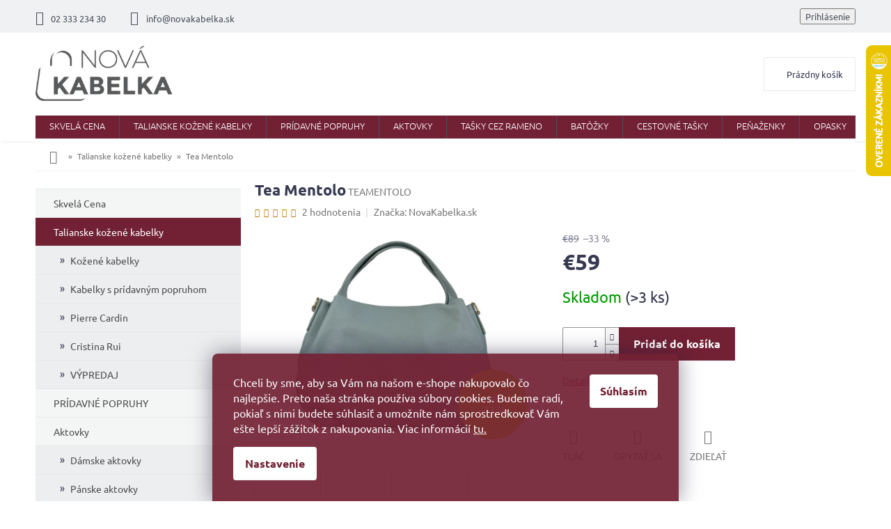

--- FILE ---
content_type: text/html; charset=utf-8
request_url: https://www.novakabelka.sk/kabelky/tea-mentolo/
body_size: 38116
content:
<!doctype html><html lang="sk" dir="ltr" class="header-background-light external-fonts-loaded"><head><meta charset="utf-8" /><meta name="viewport" content="width=device-width,initial-scale=1" /><title>Tea Mentolo - Talianske kožené kabelky</title><link rel="preconnect" href="https://cdn.myshoptet.com" /><link rel="dns-prefetch" href="https://cdn.myshoptet.com" /><link rel="preload" href="https://cdn.myshoptet.com/prj/dist/master/cms/libs/jquery/jquery-1.11.3.min.js" as="script" /><link href="https://cdn.myshoptet.com/prj/dist/master/cms/templates/frontend_templates/shared/css/font-face/ubuntu.css" rel="stylesheet"><link href="https://cdn.myshoptet.com/prj/dist/master/shop/dist/font-shoptet-11.css.62c94c7785ff2cea73b2.css" rel="stylesheet"><script>
dataLayer = [];
dataLayer.push({'shoptet' : {
    "pageId": 689,
    "pageType": "productDetail",
    "currency": "EUR",
    "currencyInfo": {
        "decimalSeparator": ",",
        "exchangeRate": 1,
        "priceDecimalPlaces": 2,
        "symbol": "\u20ac",
        "symbolLeft": 1,
        "thousandSeparator": " "
    },
    "language": "sk",
    "projectId": 24647,
    "product": {
        "id": 12689,
        "guid": "f336b190-50dd-11eb-8a6e-ecf4bbd76e50",
        "hasVariants": false,
        "codes": [
            {
                "code": "TEAMENTOLO",
                "quantity": "> 3",
                "stocks": [
                    {
                        "id": "ext",
                        "quantity": "> 3"
                    }
                ]
            }
        ],
        "code": "TEAMENTOLO",
        "name": "Tea Mentolo",
        "appendix": "",
        "weight": 0,
        "manufacturer": "NovaKabelka.sk",
        "manufacturerGuid": "1EF53320C79564C8A4C8DA0BA3DED3EE",
        "currentCategory": "KABELKY",
        "currentCategoryGuid": "33dc7f44-d7f3-11e2-b555-ac162d8a2454",
        "defaultCategory": "KABELKY",
        "defaultCategoryGuid": "33dc7f44-d7f3-11e2-b555-ac162d8a2454",
        "currency": "EUR",
        "priceWithVat": 59
    },
    "stocks": [
        {
            "id": "ext",
            "title": "Sklad",
            "isDeliveryPoint": 0,
            "visibleOnEshop": 1
        }
    ],
    "cartInfo": {
        "id": null,
        "freeShipping": false,
        "freeShippingFrom": 100,
        "leftToFreeGift": {
            "formattedPrice": "\u20ac0",
            "priceLeft": 0
        },
        "freeGift": false,
        "leftToFreeShipping": {
            "priceLeft": 100,
            "dependOnRegion": 0,
            "formattedPrice": "\u20ac100"
        },
        "discountCoupon": [],
        "getNoBillingShippingPrice": {
            "withoutVat": 0,
            "vat": 0,
            "withVat": 0
        },
        "cartItems": [],
        "taxMode": "ORDINARY"
    },
    "cart": [],
    "customer": {
        "priceRatio": 1,
        "priceListId": 1,
        "groupId": null,
        "registered": false,
        "mainAccount": false
    }
}});
dataLayer.push({'cookie_consent' : {
    "marketing": "denied",
    "analytics": "denied"
}});
document.addEventListener('DOMContentLoaded', function() {
    shoptet.consent.onAccept(function(agreements) {
        if (agreements.length == 0) {
            return;
        }
        dataLayer.push({
            'cookie_consent' : {
                'marketing' : (agreements.includes(shoptet.config.cookiesConsentOptPersonalisation)
                    ? 'granted' : 'denied'),
                'analytics': (agreements.includes(shoptet.config.cookiesConsentOptAnalytics)
                    ? 'granted' : 'denied')
            },
            'event': 'cookie_consent'
        });
    });
});
</script>

<!-- Google Tag Manager -->
<script>(function(w,d,s,l,i){w[l]=w[l]||[];w[l].push({'gtm.start':
new Date().getTime(),event:'gtm.js'});var f=d.getElementsByTagName(s)[0],
j=d.createElement(s),dl=l!='dataLayer'?'&l='+l:'';j.async=true;j.src=
'https://www.googletagmanager.com/gtm.js?id='+i+dl;f.parentNode.insertBefore(j,f);
})(window,document,'script','dataLayer','GTM-PG8D25');</script>
<!-- End Google Tag Manager -->

<meta property="og:type" content="website"><meta property="og:site_name" content="novakabelka.sk"><meta property="og:url" content="https://www.novakabelka.sk/kabelky/tea-mentolo/"><meta property="og:title" content="Tea Mentolo - Talianske kožené kabelky"><meta name="author" content="Talianske kožené kabelky"><meta name="web_author" content="Shoptet.sk"><meta name="dcterms.rightsHolder" content="www.novakabelka.sk"><meta name="robots" content="index,follow"><meta property="og:image" content="https://cdn.myshoptet.com/usr/www.novakabelka.sk/user/shop/big/12689_12689-tea-mentolo.png?62600d3e"><meta property="og:description" content="Talianská kožená kabelka"><meta name="description" content="Talianská kožená kabelka"><meta name="google-site-verification" content="google42b017f54dc3acf8.html"><meta property="product:price:amount" content="59"><meta property="product:price:currency" content="EUR"><style>:root {--color-primary: #722134;--color-primary-h: 346;--color-primary-s: 55%;--color-primary-l: 29%;--color-primary-hover: #722134;--color-primary-hover-h: 346;--color-primary-hover-s: 55%;--color-primary-hover-l: 29%;--color-secondary: #722134;--color-secondary-h: 346;--color-secondary-s: 55%;--color-secondary-l: 29%;--color-secondary-hover: #c9ada7;--color-secondary-hover-h: 11;--color-secondary-hover-s: 24%;--color-secondary-hover-l: 72%;--color-tertiary: #722134;--color-tertiary-h: 346;--color-tertiary-s: 55%;--color-tertiary-l: 29%;--color-tertiary-hover: #722134;--color-tertiary-hover-h: 346;--color-tertiary-hover-s: 55%;--color-tertiary-hover-l: 29%;--color-header-background: #ffffff;--template-font: "Ubuntu";--template-headings-font: "Ubuntu";--header-background-url: none;--cookies-notice-background: #1A1937;--cookies-notice-color: #F8FAFB;--cookies-notice-button-hover: #f5f5f5;--cookies-notice-link-hover: #27263f;--templates-update-management-preview-mode-content: "Náhľad aktualizácií šablóny je aktívny pre váš prehliadač."}</style>
    
    <link href="https://cdn.myshoptet.com/prj/dist/master/shop/dist/main-11.less.5a24dcbbdabfd189c152.css" rel="stylesheet" />
        
    <script>var shoptet = shoptet || {};</script>
    <script src="https://cdn.myshoptet.com/prj/dist/master/shop/dist/main-3g-header.js.05f199e7fd2450312de2.js"></script>
<!-- User include --><!-- api 426(80) html code header -->
<link rel="stylesheet" href="https://cdn.myshoptet.com/usr/api2.dklab.cz/user/documents/_doplnky/navstivene/24647/8/24647_8.css" type="text/css" /><style> :root { --dklab-lastvisited-background-color: #FFFFFF; } </style>
<!-- api 427(81) html code header -->
<link rel="stylesheet" href="https://cdn.myshoptet.com/usr/api2.dklab.cz/user/documents/_doplnky/instagram/24647/9/24647_9.css" type="text/css" /><style>
        :root {
            --dklab-instagram-header-color: #000000;  
            --dklab-instagram-header-background: #DDDDDD;  
            --dklab-instagram-font-weight: 700;
            --dklab-instagram-font-size: 180%;
            --dklab-instagram-logoUrl: url(https://cdn.myshoptet.com/usr/api2.dklab.cz/user/documents/_doplnky/instagram/img/logo-duha.png); 
            --dklab-instagram-logo-size-width: 40px;
            --dklab-instagram-logo-size-height: 40px;                        
            --dklab-instagram-hover-content: 0;                        
            --dklab-instagram-padding: 0px;                        
            --dklab-instagram-border-color: #888888;
            
        }
        </style>
<!-- api 473(125) html code header -->

                <style>
                    #order-billing-methods .radio-wrapper[data-guid="5ead5dad-9b1d-11ed-8eb3-0cc47a6c92bc"]:not(.cggooglepay), #order-billing-methods .radio-wrapper[data-guid="fd52b827-66d1-11eb-a065-0cc47a6c92bc"]:not(.cgapplepay) {
                        display: none;
                    }
                </style>
                <script type="text/javascript">
                    document.addEventListener('DOMContentLoaded', function() {
                        if (getShoptetDataLayer('pageType') === 'billingAndShipping') {
                            
                try {
                    if (window.ApplePaySession && window.ApplePaySession.canMakePayments()) {
                        document.querySelector('#order-billing-methods .radio-wrapper[data-guid="fd52b827-66d1-11eb-a065-0cc47a6c92bc"]').classList.add('cgapplepay');
                    }
                } catch (err) {} 
            
                            
                const cgBaseCardPaymentMethod = {
                        type: 'CARD',
                        parameters: {
                            allowedAuthMethods: ["PAN_ONLY", "CRYPTOGRAM_3DS"],
                            allowedCardNetworks: [/*"AMEX", "DISCOVER", "INTERAC", "JCB",*/ "MASTERCARD", "VISA"]
                        }
                };
                
                function cgLoadScript(src, callback)
                {
                    var s,
                        r,
                        t;
                    r = false;
                    s = document.createElement('script');
                    s.type = 'text/javascript';
                    s.src = src;
                    s.onload = s.onreadystatechange = function() {
                        if ( !r && (!this.readyState || this.readyState == 'complete') )
                        {
                            r = true;
                            callback();
                        }
                    };
                    t = document.getElementsByTagName('script')[0];
                    t.parentNode.insertBefore(s, t);
                } 
                
                function cgGetGoogleIsReadyToPayRequest() {
                    return Object.assign(
                        {},
                        {
                            apiVersion: 2,
                            apiVersionMinor: 0
                        },
                        {
                            allowedPaymentMethods: [cgBaseCardPaymentMethod]
                        }
                    );
                }

                function onCgGooglePayLoaded() {
                    let paymentsClient = new google.payments.api.PaymentsClient({environment: 'PRODUCTION'});
                    paymentsClient.isReadyToPay(cgGetGoogleIsReadyToPayRequest()).then(function(response) {
                        if (response.result) {
                            document.querySelector('#order-billing-methods .radio-wrapper[data-guid="5ead5dad-9b1d-11ed-8eb3-0cc47a6c92bc"]').classList.add('cggooglepay');	 	 	 	 	 
                        }
                    })
                    .catch(function(err) {});
                }
                
                cgLoadScript('https://pay.google.com/gp/p/js/pay.js', onCgGooglePayLoaded);
            
                        }
                    });
                </script> 
                
<!-- service 427(81) html code header -->
<link rel="stylesheet" href="https://cdn.myshoptet.com/usr/api2.dklab.cz/user/documents/_doplnky/instagram/font/instagramplus.css" type="text/css" />

<!-- project html code header -->
<link type="text/css" rel="stylesheet" media="screen" href="/user/documents/style.css?v2" />
<style>
ol.top-products li a.top-products-image {display: block; flex: 0 0 80px;}
ol.top-products li::before {margin-top: 0;}
.top-navigation-menu, .top-navigation-contacts {background-color: transparent;}
.p-info-wrapper .products-alternative{opacity: 1 !important;margin-bottom: 20px;}
.p-info-wrapper .products-alternative .p-in{display: none;}
.p-info-wrapper .products-alternative .flags{display: none;}
.p-info-wrapper .products-alternative .product{border: 1px solid #ededed !important;width: calc(20% - 4px) !important;margin: 0 4px 4px 0; padding: 4px;display: block !important;}
.p-info-wrapper .products-alternative .product:hover{border-color: #373952 !important;}
.p-info-wrapper .products-alternative.products-block .p a.image {margin-bottom: 0;}
.p-info-wrapper .products-alternative::before{content: "Chcete inú farbu?";width: 100%;display: block; font-size: 16px;font-weight: bold;color: #373952;margin-bottom: 12px;}
.p-info-wrapper .products-alternative .product:not(.varianta){display: none !important;}
/*#tab-content .products-alternative .product.varianta{display: none !important;}*/
@media screen and (max-width: 479px){
.p-info-wrapper .products-alternative .product{width: calc(25% - 4px) !important;}
}


.bannery-zapati{
display: none;
}
.flag.flag-discount {
    background-color: #E7C501;
}

.btn.btn-cart {
    font-size: 13px;
    padding: 5px 20px;
}

.registrace {
    background:#722134;
}

.flag.flag-new {
   background-color: #fff;
    color: #386641;
    border: 1px solid #386641;
}

.flag.flag-tip {
   background-color: #fff;
    color: #6096ba;
    border: 1px solid #6096ba;
}

#footer .footer-rows .site-name {
      display: none;
}
#footer .custom-footer {
      padding-left: 0px !important;
}
.banner a, .banner-wrapper a, .banner-category a, .carousel-inner a {
    color: #666666;
}

.banner a:hover, .banner-wrapper a:hover, .banner-category a:hover, .carousel-inner a:hover {
    color: #722134;
}

.prodejna-right .popis{
color: #373952;
}

.prodejna-right .vice a{
border: 1px solid #722134;
}

.prodejna-right .vice a:hover{
background-color: #722134;
}

h4.homepage-group-title, .h4.homepage-group-title{
color: #373952!important;
}
    
.siteCookies--bottom.siteCookies--scrolled {background-color: #722134;}
.siteCookies__button {background-color: #ffffff; color: #722134;}
.siteCookies__button:hover {background-color: #c9ada7; color: #fff;}
.siteCookies__form {background-color: #722134eb; padding: 30px 30px 30px 30px;}
.cookiesSetting__button--green {background-color: #722134; }
.cookiesSetting__button:hover {background-color: #c9ada7;color: #722134;}
.siteCookies__link.js-cookies-settings {background-color: #ffffff; color: #722134;}
.siteCookies__link.js-cookies-settings:hover {background-color: #c9ada7; color: #722134;}

@media screen and (min-width: 1200px){
.custom-footer > div {
    width: 25%;
}}


#oblibeneBtn {
display: inline;
}

.site-msg.information{
background: #722134;
font-size: 16px;
color: #fff;
}
.site-msg, .site-msg .close:before {
    color: #fff;
}
</style>
<!-- Google Tag Manager -->
<script>(function(w,d,s,l,i){w[l]=w[l]||[];w[l].push({'gtm.start':
new Date().getTime(),event:'gtm.js'});var f=d.getElementsByTagName(s)[0],
j=d.createElement(s),dl=l!='dataLayer'?'&l='+l:'';j.async=true;j.src=
'https://www.googletagmanager.com/gtm.js?id='+i+dl;f.parentNode.insertBefore(j,f);
})(window,document,'script','dataLayer','GTM-T29FBMB');</script>
<!-- End Google Tag Manager -->
<style type="text/css"><!--
label[for=sendNewsletter] {display:none !important}
#registration-page > #reg-form > fieldset:last-of-type {display:none}
--> </style>
<meta name="facebook-domain-verification" content="gdm75r7d2cz7lwvmrymc6x0n9vcbsk" />

<!-- /User include --><link rel="shortcut icon" href="/favicon.ico" type="image/x-icon" /><link rel="canonical" href="https://www.novakabelka.sk/kabelky/tea-mentolo/" />    <script>
        var _hwq = _hwq || [];
        _hwq.push(['setKey', '6C6C58EBD641248B07E994A045ABE2BD']);
        _hwq.push(['setTopPos', '0']);
        _hwq.push(['showWidget', '22']);
        (function() {
            var ho = document.createElement('script');
            ho.src = 'https://sk.im9.cz/direct/i/gjs.php?n=wdgt&sak=6C6C58EBD641248B07E994A045ABE2BD';
            var s = document.getElementsByTagName('script')[0]; s.parentNode.insertBefore(ho, s);
        })();
    </script>
<script>!function(){var t={9196:function(){!function(){var t=/\[object (Boolean|Number|String|Function|Array|Date|RegExp)\]/;function r(r){return null==r?String(r):(r=t.exec(Object.prototype.toString.call(Object(r))))?r[1].toLowerCase():"object"}function n(t,r){return Object.prototype.hasOwnProperty.call(Object(t),r)}function e(t){if(!t||"object"!=r(t)||t.nodeType||t==t.window)return!1;try{if(t.constructor&&!n(t,"constructor")&&!n(t.constructor.prototype,"isPrototypeOf"))return!1}catch(t){return!1}for(var e in t);return void 0===e||n(t,e)}function o(t,r,n){this.b=t,this.f=r||function(){},this.d=!1,this.a={},this.c=[],this.e=function(t){return{set:function(r,n){u(c(r,n),t.a)},get:function(r){return t.get(r)}}}(this),i(this,t,!n);var e=t.push,o=this;t.push=function(){var r=[].slice.call(arguments,0),n=e.apply(t,r);return i(o,r),n}}function i(t,n,o){for(t.c.push.apply(t.c,n);!1===t.d&&0<t.c.length;){if("array"==r(n=t.c.shift()))t:{var i=n,a=t.a;if("string"==r(i[0])){for(var f=i[0].split("."),s=f.pop(),p=(i=i.slice(1),0);p<f.length;p++){if(void 0===a[f[p]])break t;a=a[f[p]]}try{a[s].apply(a,i)}catch(t){}}}else if("function"==typeof n)try{n.call(t.e)}catch(t){}else{if(!e(n))continue;for(var l in n)u(c(l,n[l]),t.a)}o||(t.d=!0,t.f(t.a,n),t.d=!1)}}function c(t,r){for(var n={},e=n,o=t.split("."),i=0;i<o.length-1;i++)e=e[o[i]]={};return e[o[o.length-1]]=r,n}function u(t,o){for(var i in t)if(n(t,i)){var c=t[i];"array"==r(c)?("array"==r(o[i])||(o[i]=[]),u(c,o[i])):e(c)?(e(o[i])||(o[i]={}),u(c,o[i])):o[i]=c}}window.DataLayerHelper=o,o.prototype.get=function(t){var r=this.a;t=t.split(".");for(var n=0;n<t.length;n++){if(void 0===r[t[n]])return;r=r[t[n]]}return r},o.prototype.flatten=function(){this.b.splice(0,this.b.length),this.b[0]={},u(this.a,this.b[0])}}()}},r={};function n(e){var o=r[e];if(void 0!==o)return o.exports;var i=r[e]={exports:{}};return t[e](i,i.exports,n),i.exports}n.n=function(t){var r=t&&t.__esModule?function(){return t.default}:function(){return t};return n.d(r,{a:r}),r},n.d=function(t,r){for(var e in r)n.o(r,e)&&!n.o(t,e)&&Object.defineProperty(t,e,{enumerable:!0,get:r[e]})},n.o=function(t,r){return Object.prototype.hasOwnProperty.call(t,r)},function(){"use strict";n(9196)}()}();</script>    <!-- Global site tag (gtag.js) - Google Analytics -->
    <script async src="https://www.googletagmanager.com/gtag/js?id=G-FF65657GMQ"></script>
    <script>
        
        window.dataLayer = window.dataLayer || [];
        function gtag(){dataLayer.push(arguments);}
        

                    console.debug('default consent data');

            gtag('consent', 'default', {"ad_storage":"denied","analytics_storage":"denied","ad_user_data":"denied","ad_personalization":"denied","wait_for_update":500});
            dataLayer.push({
                'event': 'default_consent'
            });
        
        gtag('js', new Date());

                gtag('config', 'UA-18542518-2', { 'groups': "UA" });
        
                gtag('config', 'G-FF65657GMQ', {"groups":"GA4","send_page_view":false,"content_group":"productDetail","currency":"EUR","page_language":"sk"});
        
                gtag('config', 'AW-948687239', {"allow_enhanced_conversions":true});
        
        
        
        
        
                    gtag('event', 'page_view', {"send_to":"GA4","page_language":"sk","content_group":"productDetail","currency":"EUR"});
        
                gtag('set', 'currency', 'EUR');

        gtag('event', 'view_item', {
            "send_to": "UA",
            "items": [
                {
                    "id": "TEAMENTOLO",
                    "name": "Tea Mentolo",
                    "category": "KABELKY",
                                        "brand": "NovaKabelka.sk",
                                                            "price": 47.97
                }
            ]
        });
        
        
        
        
        
                    gtag('event', 'view_item', {"send_to":"GA4","page_language":"sk","content_group":"productDetail","value":47.969999999999999,"currency":"EUR","items":[{"item_id":"TEAMENTOLO","item_name":"Tea Mentolo","item_brand":"NovaKabelka.sk","item_category":"KABELKY","price":47.969999999999999,"quantity":1,"index":0}]});
        
        
        
        
        
        
        
        document.addEventListener('DOMContentLoaded', function() {
            if (typeof shoptet.tracking !== 'undefined') {
                for (var id in shoptet.tracking.bannersList) {
                    gtag('event', 'view_promotion', {
                        "send_to": "UA",
                        "promotions": [
                            {
                                "id": shoptet.tracking.bannersList[id].id,
                                "name": shoptet.tracking.bannersList[id].name,
                                "position": shoptet.tracking.bannersList[id].position
                            }
                        ]
                    });
                }
            }

            shoptet.consent.onAccept(function(agreements) {
                if (agreements.length !== 0) {
                    console.debug('gtag consent accept');
                    var gtagConsentPayload =  {
                        'ad_storage': agreements.includes(shoptet.config.cookiesConsentOptPersonalisation)
                            ? 'granted' : 'denied',
                        'analytics_storage': agreements.includes(shoptet.config.cookiesConsentOptAnalytics)
                            ? 'granted' : 'denied',
                                                                                                'ad_user_data': agreements.includes(shoptet.config.cookiesConsentOptPersonalisation)
                            ? 'granted' : 'denied',
                        'ad_personalization': agreements.includes(shoptet.config.cookiesConsentOptPersonalisation)
                            ? 'granted' : 'denied',
                        };
                    console.debug('update consent data', gtagConsentPayload);
                    gtag('consent', 'update', gtagConsentPayload);
                    dataLayer.push(
                        { 'event': 'update_consent' }
                    );
                }
            });
        });
    </script>
<script>
    (function(t, r, a, c, k, i, n, g) { t['ROIDataObject'] = k;
    t[k]=t[k]||function(){ (t[k].q=t[k].q||[]).push(arguments) },t[k].c=i;n=r.createElement(a),
    g=r.getElementsByTagName(a)[0];n.async=1;n.src=c;g.parentNode.insertBefore(n,g)
    })(window, document, 'script', '//www.heureka.sk/ocm/sdk.js?source=shoptet&version=2&page=product_detail', 'heureka', 'sk');

    heureka('set_user_consent', 0);
</script>
</head><body class="desktop id-689 in-kabelky template-11 type-product type-detail multiple-columns-body columns-2 ums_forms_redesign--off ums_a11y_category_page--on ums_discussion_rating_forms--off ums_flags_display_unification--on ums_a11y_login--on mobile-header-version-0"><noscript>
    <style>
        #header {
            padding-top: 0;
            position: relative !important;
            top: 0;
        }
        .header-navigation {
            position: relative !important;
        }
        .overall-wrapper {
            margin: 0 !important;
        }
        body:not(.ready) {
            visibility: visible !important;
        }
    </style>
    <div class="no-javascript">
        <div class="no-javascript__title">Musíte zmeniť nastavenie vášho prehliadača</div>
        <div class="no-javascript__text">Pozrite sa na: <a href="https://www.google.com/support/bin/answer.py?answer=23852">Ako povoliť JavaScript vo vašom prehliadači</a>.</div>
        <div class="no-javascript__text">Ak používate software na blokovanie reklám, možno bude potrebné, aby ste povolili JavaScript z tejto stránky.</div>
        <div class="no-javascript__text">Ďakujeme.</div>
    </div>
</noscript>

        <div id="fb-root"></div>
        <script>
            window.fbAsyncInit = function() {
                FB.init({
                    autoLogAppEvents : true,
                    xfbml            : true,
                    version          : 'v24.0'
                });
            };
        </script>
        <script async defer crossorigin="anonymous" src="https://connect.facebook.net/sk_SK/sdk.js#xfbml=1&version=v24.0"></script>
<!-- Google Tag Manager (noscript) -->
<noscript><iframe src="https://www.googletagmanager.com/ns.html?id=GTM-PG8D25"
height="0" width="0" style="display:none;visibility:hidden"></iframe></noscript>
<!-- End Google Tag Manager (noscript) -->

    <div class="siteCookies siteCookies--bottom siteCookies--dark js-siteCookies" role="dialog" data-testid="cookiesPopup" data-nosnippet>
        <div class="siteCookies__form">
            <div class="siteCookies__content">
                <div class="siteCookies__text">
                    Chceli by sme, aby sa Vám na našom e-shope nakupovalo čo najlepšie. Preto naša stránka používa súbory cookies. Budeme radi, pokiaľ s nimi budete súhlasiť a umožníte nám sprostredkovať Vám ešte lepší zážitok z nakupovania. Viac informácií <a href="/podmienky-ochrany-osobnych-udajov/">tu.</a>
                </div>
                <p class="siteCookies__links">
                    <button class="siteCookies__link js-cookies-settings" aria-label="Nastavenia cookies" data-testid="cookiesSettings">Nastavenie</button>
                </p>
            </div>
            <div class="siteCookies__buttonWrap">
                                <button class="siteCookies__button js-cookiesConsentSubmit" value="all" aria-label="Prijať cookies" data-testid="buttonCookiesAccept">Súhlasím</button>
            </div>
        </div>
        <script>
            document.addEventListener("DOMContentLoaded", () => {
                const siteCookies = document.querySelector('.js-siteCookies');
                document.addEventListener("scroll", shoptet.common.throttle(() => {
                    const st = document.documentElement.scrollTop;
                    if (st > 1) {
                        siteCookies.classList.add('siteCookies--scrolled');
                    } else {
                        siteCookies.classList.remove('siteCookies--scrolled');
                    }
                }, 100));
            });
        </script>
    </div>
<a href="#content" class="skip-link sr-only">Prejsť na obsah</a><div class="overall-wrapper"><div class="user-action"><div class="container">
    <div class="user-action-in">
                    <div id="login" class="user-action-login popup-widget login-widget" role="dialog" aria-labelledby="loginHeading">
        <div class="popup-widget-inner">
                            <h2 id="loginHeading">Prihlásenie k vášmu účtu</h2><div id="customerLogin"><form action="/action/Customer/Login/" method="post" id="formLoginIncluded" class="csrf-enabled formLogin" data-testid="formLogin"><input type="hidden" name="referer" value="" /><div class="form-group"><div class="input-wrapper email js-validated-element-wrapper no-label"><input type="email" name="email" class="form-control" autofocus placeholder="E-mailová adresa (napr. jan@novak.sk)" data-testid="inputEmail" autocomplete="email" required /></div></div><div class="form-group"><div class="input-wrapper password js-validated-element-wrapper no-label"><input type="password" name="password" class="form-control" placeholder="Heslo" data-testid="inputPassword" autocomplete="current-password" required /><span class="no-display">Nemôžete vyplniť toto pole</span><input type="text" name="surname" value="" class="no-display" /></div></div><div class="form-group"><div class="login-wrapper"><button type="submit" class="btn btn-secondary btn-text btn-login" data-testid="buttonSubmit">Prihlásiť sa</button><div class="password-helper"><a href="/registracia/" data-testid="signup" rel="nofollow">Nová registrácia</a><a href="/klient/zabudnute-heslo/" rel="nofollow">Zabudnuté heslo</a></div></div></div><div class="social-login-buttons"><div class="social-login-buttons-divider"><span>alebo</span></div><div class="form-group"><a href="/action/Social/login/?provider=Facebook" class="login-btn facebook" rel="nofollow"><span class="login-facebook-icon"></span><strong>Prihlásiť sa cez Facebook</strong></a></div><div class="form-group"><a href="/action/Social/login/?provider=Google" class="login-btn google" rel="nofollow"><span class="login-google-icon"></span><strong>Prihlásiť sa cez Google</strong></a></div></div></form>
</div>                    </div>
    </div>

                            <div id="cart-widget" class="user-action-cart popup-widget cart-widget loader-wrapper" data-testid="popupCartWidget" role="dialog" aria-hidden="true">
    <div class="popup-widget-inner cart-widget-inner place-cart-here">
        <div class="loader-overlay">
            <div class="loader"></div>
        </div>
    </div>

    <div class="cart-widget-button">
        <a href="/kosik/" class="btn btn-conversion" id="continue-order-button" rel="nofollow" data-testid="buttonNextStep">Pokračovať do košíka</a>
    </div>
</div>
            </div>
</div>
</div><div class="top-navigation-bar" data-testid="topNavigationBar">

    <div class="container">

        <div class="top-navigation-contacts">
            <strong>Zákaznícka podpora:</strong><a href="tel:0233323430" class="project-phone" aria-label="Zavolať na 0233323430" data-testid="contactboxPhone"><span>02 333 234 30</span></a><a href="mailto:info@novakabelka.sk" class="project-email" data-testid="contactboxEmail"><span>info@novakabelka.sk</span></a>        </div>

                            <div class="top-navigation-menu">
                <div class="top-navigation-menu-trigger"></div>
                <ul class="top-navigation-bar-menu">
                                            <li class="top-navigation-menu-item-29">
                            <a href="/kontakty/">Kontakty</a>
                        </li>
                                            <li class="top-navigation-menu-item-27">
                            <a href="/doprava-a-platby/">Doprava a platby</a>
                        </li>
                                            <li class="top-navigation-menu-item-683">
                            <a href="/obchodne-podmienky/">Obchodné podmienky</a>
                        </li>
                                            <li class="top-navigation-menu-item--6">
                            <a href="/napiste-nam/">Napíšte nám</a>
                        </li>
                                            <li class="top-navigation-menu-item-792">
                            <a href="/vymena-a-vratenie-tovaru/">Výmena a vrátenie tovaru</a>
                        </li>
                                            <li class="top-navigation-menu-item-786">
                            <a href="/reklamacia/">Reklámacia</a>
                        </li>
                                            <li class="top-navigation-menu-item-806">
                            <a href="/affiliate-program/">Affiliate program</a>
                        </li>
                                            <li class="top-navigation-menu-item-836">
                            <a href="/blog/">Blog</a>
                        </li>
                                            <li class="top-navigation-menu-item-716">
                            <a href="/kabelky-poradna/">Kabelky poradňa</a>
                        </li>
                                            <li class="top-navigation-menu-item-816">
                            <a href="/recenzie-zakaznikov/">Recenzie zákazníkov</a>
                        </li>
                                    </ul>
                <ul class="top-navigation-bar-menu-helper"></ul>
            </div>
        
        <div class="top-navigation-tools top-navigation-tools--language">
            <div class="responsive-tools">
                <a href="#" class="toggle-window" data-target="search" aria-label="Hľadať" data-testid="linkSearchIcon"></a>
                                                            <a href="#" class="toggle-window" data-target="login"></a>
                                                    <a href="#" class="toggle-window" data-target="navigation" aria-label="Menu" data-testid="hamburgerMenu"></a>
            </div>
                        <button class="top-nav-button top-nav-button-login toggle-window" type="button" data-target="login" aria-haspopup="dialog" aria-controls="login" aria-expanded="false" data-testid="signin"><span>Prihlásenie</span></button>        </div>

    </div>

</div>
<header id="header"><div class="container navigation-wrapper">
    <div class="header-top">
        <div class="site-name-wrapper">
            <div class="site-name"><a href="/" data-testid="linkWebsiteLogo"><img src="https://cdn.myshoptet.com/usr/www.novakabelka.sk/user/logos/logo_jpg.jpg" alt="Talianske kožené kabelky" fetchpriority="low" /></a></div>        </div>
        <div class="search" itemscope itemtype="https://schema.org/WebSite">
            <meta itemprop="headline" content="KABELKY"/><meta itemprop="url" content="https://www.novakabelka.sk"/><meta itemprop="text" content="Talianská kožená kabelka"/>            <form action="/action/ProductSearch/prepareString/" method="post"
    id="formSearchForm" class="search-form compact-form js-search-main"
    itemprop="potentialAction" itemscope itemtype="https://schema.org/SearchAction" data-testid="searchForm">
    <fieldset>
        <meta itemprop="target"
            content="https://www.novakabelka.sk/vyhladavanie/?string={string}"/>
        <input type="hidden" name="language" value="sk"/>
        
            
<input
    type="search"
    name="string"
        class="query-input form-control search-input js-search-input"
    placeholder="Napíšte, čo hľadáte"
    autocomplete="off"
    required
    itemprop="query-input"
    aria-label="Vyhľadávanie"
    data-testid="searchInput"
>
            <button type="submit" class="btn btn-default" data-testid="searchBtn">Hľadať</button>
        
    </fieldset>
</form>
        </div>
        <div class="navigation-buttons">
                
    <a href="/kosik/" class="btn btn-icon toggle-window cart-count" data-target="cart" data-hover="true" data-redirect="true" data-testid="headerCart" rel="nofollow" aria-haspopup="dialog" aria-expanded="false" aria-controls="cart-widget">
        
                <span class="sr-only">Nákupný košík</span>
        
            <span class="cart-price visible-lg-inline-block" data-testid="headerCartPrice">
                                    Prázdny košík                            </span>
        
    
            </a>
        </div>
    </div>
    <nav id="navigation" aria-label="Hlavné menu" data-collapsible="true"><div class="navigation-in menu"><ul class="menu-level-1" role="menubar" data-testid="headerMenuItems"><li class="menu-item-860" role="none"><a href="/skvela-cena/" data-testid="headerMenuItem" role="menuitem" aria-expanded="false"><b>Skvelá Cena</b></a></li>
<li class="menu-item-689 ext" role="none"><a href="/kabelky/" class="active" data-testid="headerMenuItem" role="menuitem" aria-haspopup="true" aria-expanded="false"><b>Talianske kožené kabelky</b><span class="submenu-arrow"></span></a><ul class="menu-level-2" aria-label="Talianske kožené kabelky" tabindex="-1" role="menu"><li class="menu-item-690" role="none"><a href="/kozene-kabelky/" class="menu-image" data-testid="headerMenuItem" tabindex="-1" aria-hidden="true"><img src="data:image/svg+xml,%3Csvg%20width%3D%22140%22%20height%3D%22100%22%20xmlns%3D%22http%3A%2F%2Fwww.w3.org%2F2000%2Fsvg%22%3E%3C%2Fsvg%3E" alt="" aria-hidden="true" width="140" height="100"  data-src="https://cdn.myshoptet.com/usr/www.novakabelka.sk/user/categories/thumb/10086.png" fetchpriority="low" /></a><div><a href="/kozene-kabelky/" data-testid="headerMenuItem" role="menuitem"><span>Kožené kabelky</span></a>
                        </div></li><li class="menu-item-840" role="none"><a href="/kabelky-s-pridavnym-popruhom/" class="menu-image" data-testid="headerMenuItem" tabindex="-1" aria-hidden="true"><img src="data:image/svg+xml,%3Csvg%20width%3D%22140%22%20height%3D%22100%22%20xmlns%3D%22http%3A%2F%2Fwww.w3.org%2F2000%2Fsvg%22%3E%3C%2Fsvg%3E" alt="" aria-hidden="true" width="140" height="100"  data-src="https://cdn.myshoptet.com/usr/www.novakabelka.sk/user/categories/thumb/velka_batilda_s_popruhem3_1.png" fetchpriority="low" /></a><div><a href="/kabelky-s-pridavnym-popruhom/" data-testid="headerMenuItem" role="menuitem"><span>Kabelky s prídavným popruhom</span></a>
                        </div></li><li class="menu-item-734" role="none"><a href="/pierre-cardin/" class="menu-image" data-testid="headerMenuItem" tabindex="-1" aria-hidden="true"><img src="data:image/svg+xml,%3Csvg%20width%3D%22140%22%20height%3D%22100%22%20xmlns%3D%22http%3A%2F%2Fwww.w3.org%2F2000%2Fsvg%22%3E%3C%2Fsvg%3E" alt="" aria-hidden="true" width="140" height="100"  data-src="https://cdn.myshoptet.com/usr/www.novakabelka.sk/user/categories/thumb/8928-1.png" fetchpriority="low" /></a><div><a href="/pierre-cardin/" data-testid="headerMenuItem" role="menuitem"><span>Pierre Cardin</span></a>
                        </div></li><li class="menu-item-743" role="none"><a href="/cristina-rui/" class="menu-image" data-testid="headerMenuItem" tabindex="-1" aria-hidden="true"><img src="data:image/svg+xml,%3Csvg%20width%3D%22140%22%20height%3D%22100%22%20xmlns%3D%22http%3A%2F%2Fwww.w3.org%2F2000%2Fsvg%22%3E%3C%2Fsvg%3E" alt="" aria-hidden="true" width="140" height="100"  data-src="https://cdn.myshoptet.com/usr/www.novakabelka.sk/user/categories/thumb/5605(3).png" fetchpriority="low" /></a><div><a href="/cristina-rui/" data-testid="headerMenuItem" role="menuitem"><span>Cristina Rui</span></a>
                        </div></li><li class="menu-item-741" role="none"><a href="/vypredaj/" class="menu-image" data-testid="headerMenuItem" tabindex="-1" aria-hidden="true"><img src="data:image/svg+xml,%3Csvg%20width%3D%22140%22%20height%3D%22100%22%20xmlns%3D%22http%3A%2F%2Fwww.w3.org%2F2000%2Fsvg%22%3E%3C%2Fsvg%3E" alt="" aria-hidden="true" width="140" height="100"  data-src="https://cdn.myshoptet.com/usr/www.novakabelka.sk/user/categories/thumb/5141.png" fetchpriority="low" /></a><div><a href="/vypredaj/" data-testid="headerMenuItem" role="menuitem"><span>VÝPREDAJ</span></a>
                        </div></li></ul></li>
<li class="menu-item-820" role="none"><a href="/pridavne-popruhy/" data-testid="headerMenuItem" role="menuitem" aria-expanded="false"><b>PRÍDAVNÉ POPRUHY</b></a></li>
<li class="menu-item-684 ext" role="none"><a href="/aktovky/" data-testid="headerMenuItem" role="menuitem" aria-haspopup="true" aria-expanded="false"><b>Aktovky</b><span class="submenu-arrow"></span></a><ul class="menu-level-2" aria-label="Aktovky" tabindex="-1" role="menu"><li class="menu-item-709" role="none"><a href="/damske-aktovky/" class="menu-image" data-testid="headerMenuItem" tabindex="-1" aria-hidden="true"><img src="data:image/svg+xml,%3Csvg%20width%3D%22140%22%20height%3D%22100%22%20xmlns%3D%22http%3A%2F%2Fwww.w3.org%2F2000%2Fsvg%22%3E%3C%2Fsvg%3E" alt="" aria-hidden="true" width="140" height="100"  data-src="https://cdn.myshoptet.com/usr/www.novakabelka.sk/user/categories/thumb/4872(2).png" fetchpriority="low" /></a><div><a href="/damske-aktovky/" data-testid="headerMenuItem" role="menuitem"><span>Dámske aktovky</span></a>
                        </div></li><li class="menu-item-698" role="none"><a href="/panske-aktovky/" class="menu-image" data-testid="headerMenuItem" tabindex="-1" aria-hidden="true"><img src="data:image/svg+xml,%3Csvg%20width%3D%22140%22%20height%3D%22100%22%20xmlns%3D%22http%3A%2F%2Fwww.w3.org%2F2000%2Fsvg%22%3E%3C%2Fsvg%3E" alt="" aria-hidden="true" width="140" height="100"  data-src="https://cdn.myshoptet.com/usr/www.novakabelka.sk/user/categories/thumb/6089.png" fetchpriority="low" /></a><div><a href="/panske-aktovky/" data-testid="headerMenuItem" role="menuitem"><span>Pánske aktovky</span></a>
                        </div></li></ul></li>
<li class="menu-item-726" role="none"><a href="/tasky-cez-rameno/" data-testid="headerMenuItem" role="menuitem" aria-expanded="false"><b>TAŠKY CEZ RAMENO</b></a></li>
<li class="menu-item-728 ext" role="none"><a href="/batozky/" data-testid="headerMenuItem" role="menuitem" aria-haspopup="true" aria-expanded="false"><b>BATÔŽKY</b><span class="submenu-arrow"></span></a><ul class="menu-level-2" aria-label="BATÔŽKY" tabindex="-1" role="menu"><li class="menu-item-731" role="none"><a href="/damske-kozene-batozky/" class="menu-image" data-testid="headerMenuItem" tabindex="-1" aria-hidden="true"><img src="data:image/svg+xml,%3Csvg%20width%3D%22140%22%20height%3D%22100%22%20xmlns%3D%22http%3A%2F%2Fwww.w3.org%2F2000%2Fsvg%22%3E%3C%2Fsvg%3E" alt="" aria-hidden="true" width="140" height="100"  data-src="https://cdn.myshoptet.com/usr/www.novakabelka.sk/user/categories/thumb/5838(1).png" fetchpriority="low" /></a><div><a href="/damske-kozene-batozky/" data-testid="headerMenuItem" role="menuitem"><span>Dámske batôžky</span></a>
                        </div></li><li class="menu-item-798" role="none"><a href="/panske-kozene-batohy/" class="menu-image" data-testid="headerMenuItem" tabindex="-1" aria-hidden="true"><img src="data:image/svg+xml,%3Csvg%20width%3D%22140%22%20height%3D%22100%22%20xmlns%3D%22http%3A%2F%2Fwww.w3.org%2F2000%2Fsvg%22%3E%3C%2Fsvg%3E" alt="" aria-hidden="true" width="140" height="100"  data-src="https://cdn.myshoptet.com/usr/www.novakabelka.sk/user/categories/thumb/11340-1.png" fetchpriority="low" /></a><div><a href="/panske-kozene-batohy/" data-testid="headerMenuItem" role="menuitem"><span>Pánske batohy</span></a>
                        </div></li></ul></li>
<li class="menu-item-727" role="none"><a href="/cestovne-tasky/" data-testid="headerMenuItem" role="menuitem" aria-expanded="false"><b>CESTOVNÉ TAŠKY</b></a></li>
<li class="menu-item-719 ext" role="none"><a href="/penazenky/" data-testid="headerMenuItem" role="menuitem" aria-haspopup="true" aria-expanded="false"><b>Peňaženky</b><span class="submenu-arrow"></span></a><ul class="menu-level-2" aria-label="Peňaženky" tabindex="-1" role="menu"><li class="menu-item-724" role="none"><a href="/damske-penazenky/" class="menu-image" data-testid="headerMenuItem" tabindex="-1" aria-hidden="true"><img src="data:image/svg+xml,%3Csvg%20width%3D%22140%22%20height%3D%22100%22%20xmlns%3D%22http%3A%2F%2Fwww.w3.org%2F2000%2Fsvg%22%3E%3C%2Fsvg%3E" alt="" aria-hidden="true" width="140" height="100"  data-src="https://cdn.myshoptet.com/usr/www.novakabelka.sk/user/categories/thumb/3039.png" fetchpriority="low" /></a><div><a href="/damske-penazenky/" data-testid="headerMenuItem" role="menuitem"><span>Dámske peňaženky</span></a>
                        </div></li><li class="menu-item-730" role="none"><a href="/panske-penazenky/" class="menu-image" data-testid="headerMenuItem" tabindex="-1" aria-hidden="true"><img src="data:image/svg+xml,%3Csvg%20width%3D%22140%22%20height%3D%22100%22%20xmlns%3D%22http%3A%2F%2Fwww.w3.org%2F2000%2Fsvg%22%3E%3C%2Fsvg%3E" alt="" aria-hidden="true" width="140" height="100"  data-src="https://cdn.myshoptet.com/usr/www.novakabelka.sk/user/categories/thumb/10281.png" fetchpriority="low" /></a><div><a href="/panske-penazenky/" data-testid="headerMenuItem" role="menuitem"><span>Pánske peňaženky</span></a>
                        </div></li></ul></li>
<li class="menu-item-722 ext" role="none"><a href="/opasky/" data-testid="headerMenuItem" role="menuitem" aria-haspopup="true" aria-expanded="false"><b>OPASKY</b><span class="submenu-arrow"></span></a><ul class="menu-level-2" aria-label="OPASKY" tabindex="-1" role="menu"><li class="menu-item-723" role="none"><a href="/damske-opasky/" class="menu-image" data-testid="headerMenuItem" tabindex="-1" aria-hidden="true"><img src="data:image/svg+xml,%3Csvg%20width%3D%22140%22%20height%3D%22100%22%20xmlns%3D%22http%3A%2F%2Fwww.w3.org%2F2000%2Fsvg%22%3E%3C%2Fsvg%3E" alt="" aria-hidden="true" width="140" height="100"  data-src="https://cdn.myshoptet.com/usr/www.novakabelka.sk/user/categories/thumb/4967(3).png" fetchpriority="low" /></a><div><a href="/damske-opasky/" data-testid="headerMenuItem" role="menuitem"><span>Dámske opasky</span></a>
                        </div></li><li class="menu-item-804" role="none"><a href="/panske-kozene-opasky/" class="menu-image" data-testid="headerMenuItem" tabindex="-1" aria-hidden="true"><img src="data:image/svg+xml,%3Csvg%20width%3D%22140%22%20height%3D%22100%22%20xmlns%3D%22http%3A%2F%2Fwww.w3.org%2F2000%2Fsvg%22%3E%3C%2Fsvg%3E" alt="" aria-hidden="true" width="140" height="100"  data-src="https://cdn.myshoptet.com/usr/www.novakabelka.sk/user/categories/thumb/11394-1.png" fetchpriority="low" /></a><div><a href="/panske-kozene-opasky/" data-testid="headerMenuItem" role="menuitem"><span>Pánske opasky</span></a>
                        </div></li></ul></li>
<li class="menu-item-696 ext" role="none"><a href="/satky/" data-testid="headerMenuItem" role="menuitem" aria-haspopup="true" aria-expanded="false"><b>ŠATKY</b><span class="submenu-arrow"></span></a><ul class="menu-level-2" aria-label="ŠATKY" tabindex="-1" role="menu"><li class="menu-item-705" role="none"><a href="/damske-satky/" class="menu-image" data-testid="headerMenuItem" tabindex="-1" aria-hidden="true"><img src="data:image/svg+xml,%3Csvg%20width%3D%22140%22%20height%3D%22100%22%20xmlns%3D%22http%3A%2F%2Fwww.w3.org%2F2000%2Fsvg%22%3E%3C%2Fsvg%3E" alt="" aria-hidden="true" width="140" height="100"  data-src="https://cdn.myshoptet.com/usr/www.novakabelka.sk/user/categories/thumb/5810(1).png" fetchpriority="low" /></a><div><a href="/damske-satky/" data-testid="headerMenuItem" role="menuitem"><span>Dámske šatky</span></a>
                        </div></li><li class="menu-item-770" role="none"><a href="/panske-saly/" class="menu-image" data-testid="headerMenuItem" tabindex="-1" aria-hidden="true"><img src="data:image/svg+xml,%3Csvg%20width%3D%22140%22%20height%3D%22100%22%20xmlns%3D%22http%3A%2F%2Fwww.w3.org%2F2000%2Fsvg%22%3E%3C%2Fsvg%3E" alt="" aria-hidden="true" width="140" height="100"  data-src="https://cdn.myshoptet.com/usr/www.novakabelka.sk/user/categories/thumb/10296-4.png" fetchpriority="low" /></a><div><a href="/panske-saly/" data-testid="headerMenuItem" role="menuitem"><span>Pánske šály</span></a>
                        </div></li></ul></li>
<li class="menu-item-947" role="none"><a href="/klucenky/" data-testid="headerMenuItem" role="menuitem" aria-expanded="false"><b>KĽÚČENKY</b></a></li>
<li class="menu-item-720 ext" role="none"><a href="/dazdniky/" data-testid="headerMenuItem" role="menuitem" aria-haspopup="true" aria-expanded="false"><b>DÁŽDNIKY</b><span class="submenu-arrow"></span></a><ul class="menu-level-2" aria-label="DÁŽDNIKY" tabindex="-1" role="menu"><li class="menu-item-721" role="none"><a href="/damske-dazdniky/" class="menu-image" data-testid="headerMenuItem" tabindex="-1" aria-hidden="true"><img src="data:image/svg+xml,%3Csvg%20width%3D%22140%22%20height%3D%22100%22%20xmlns%3D%22http%3A%2F%2Fwww.w3.org%2F2000%2Fsvg%22%3E%3C%2Fsvg%3E" alt="" aria-hidden="true" width="140" height="100"  data-src="https://cdn.myshoptet.com/usr/www.novakabelka.sk/user/categories/thumb/1841.png" fetchpriority="low" /></a><div><a href="/damske-dazdniky/" data-testid="headerMenuItem" role="menuitem"><span>Dámske dáždniky</span></a>
                        </div></li></ul></li>
<li class="menu-item-812" role="none"><a href="/darcekove-poukazy/" data-testid="headerMenuItem" role="menuitem" aria-expanded="false"><b> Darčekové poukazy</b></a></li>
<li class="menu-item-826" role="none"><a href="/batozky-2v1/" data-testid="headerMenuItem" role="menuitem" aria-expanded="false"><b>BATÔŽKY 2V1</b></a></li>
</ul></div><span class="navigation-close"></span></nav><div class="menu-helper" data-testid="hamburgerMenu"><span>Viac</span></div>
</div></header><!-- / header -->


                    <div class="container breadcrumbs-wrapper">
            <div class="breadcrumbs navigation-home-icon-wrapper" itemscope itemtype="https://schema.org/BreadcrumbList">
                                                                            <span id="navigation-first" data-basetitle="Talianske kožené kabelky" itemprop="itemListElement" itemscope itemtype="https://schema.org/ListItem">
                <a href="/" itemprop="item" class="navigation-home-icon"><span class="sr-only" itemprop="name">Domov</span></a>
                <span class="navigation-bullet">/</span>
                <meta itemprop="position" content="1" />
            </span>
                                <span id="navigation-1" itemprop="itemListElement" itemscope itemtype="https://schema.org/ListItem">
                <a href="/kabelky/" itemprop="item" data-testid="breadcrumbsSecondLevel"><span itemprop="name">Talianske kožené kabelky</span></a>
                <span class="navigation-bullet">/</span>
                <meta itemprop="position" content="2" />
            </span>
                                            <span id="navigation-2" itemprop="itemListElement" itemscope itemtype="https://schema.org/ListItem" data-testid="breadcrumbsLastLevel">
                <meta itemprop="item" content="https://www.novakabelka.sk/kabelky/tea-mentolo/" />
                <meta itemprop="position" content="3" />
                <span itemprop="name" data-title="Tea Mentolo">Tea Mentolo <span class="appendix"></span></span>
            </span>
            </div>
        </div>
    
<div id="content-wrapper" class="container content-wrapper">
    
    <div class="content-wrapper-in">
                                                <aside class="sidebar sidebar-left"  data-testid="sidebarMenu">
                                                                                                <div class="sidebar-inner">
                                                                                                                                                                        <div class="box box-bg-variant box-categories">    <div class="skip-link__wrapper">
        <span id="categories-start" class="skip-link__target js-skip-link__target sr-only" tabindex="-1">&nbsp;</span>
        <a href="#categories-end" class="skip-link skip-link--start sr-only js-skip-link--start">Preskočiť kategórie</a>
    </div>

<h4>Kategórie</h4>


<div id="categories"><div class="categories cat-01 expanded" id="cat-860"><div class="topic"><a href="/skvela-cena/">Skvelá Cena<span class="cat-trigger">&nbsp;</span></a></div></div><div class="categories cat-02 expandable active expanded" id="cat-689"><div class="topic active"><a href="/kabelky/">Talianske kožené kabelky<span class="cat-trigger">&nbsp;</span></a></div>

                    <ul class=" active expanded">
                                        <li >
                <a href="/kozene-kabelky/">
                    Kožené kabelky
                                    </a>
                                                                </li>
                                <li >
                <a href="/kabelky-s-pridavnym-popruhom/">
                    Kabelky s prídavným popruhom
                                    </a>
                                                                </li>
                                <li >
                <a href="/pierre-cardin/">
                    Pierre Cardin
                                    </a>
                                                                </li>
                                <li >
                <a href="/cristina-rui/">
                    Cristina Rui
                                    </a>
                                                                </li>
                                <li >
                <a href="/vypredaj/">
                    VÝPREDAJ
                                    </a>
                                                                </li>
                </ul>
    </div><div class="categories cat-01 expanded" id="cat-820"><div class="topic"><a href="/pridavne-popruhy/">PRÍDAVNÉ POPRUHY<span class="cat-trigger">&nbsp;</span></a></div></div><div class="categories cat-02 expandable expanded" id="cat-684"><div class="topic"><a href="/aktovky/">Aktovky<span class="cat-trigger">&nbsp;</span></a></div>

                    <ul class=" expanded">
                                        <li >
                <a href="/damske-aktovky/">
                    Dámske aktovky
                                    </a>
                                                                </li>
                                <li >
                <a href="/panske-aktovky/">
                    Pánske aktovky
                                    </a>
                                                                </li>
                </ul>
    </div><div class="categories cat-01 expanded" id="cat-726"><div class="topic"><a href="/tasky-cez-rameno/">TAŠKY CEZ RAMENO<span class="cat-trigger">&nbsp;</span></a></div></div><div class="categories cat-02 expandable expanded" id="cat-728"><div class="topic"><a href="/batozky/">BATÔŽKY<span class="cat-trigger">&nbsp;</span></a></div>

                    <ul class=" expanded">
                                        <li >
                <a href="/damske-kozene-batozky/">
                    Dámske batôžky
                                    </a>
                                                                </li>
                                <li >
                <a href="/panske-kozene-batohy/">
                    Pánske batohy
                                    </a>
                                                                </li>
                </ul>
    </div><div class="categories cat-01 external" id="cat-727"><div class="topic"><a href="/cestovne-tasky/">CESTOVNÉ TAŠKY<span class="cat-trigger">&nbsp;</span></a></div></div><div class="categories cat-02 expandable expanded" id="cat-719"><div class="topic"><a href="/penazenky/">Peňaženky<span class="cat-trigger">&nbsp;</span></a></div>

                    <ul class=" expanded">
                                        <li >
                <a href="/damske-penazenky/">
                    Dámske peňaženky
                                    </a>
                                                                </li>
                                <li >
                <a href="/panske-penazenky/">
                    Pánske peňaženky
                                    </a>
                                                                </li>
                </ul>
    </div><div class="categories cat-01 expandable expanded" id="cat-722"><div class="topic"><a href="/opasky/">OPASKY<span class="cat-trigger">&nbsp;</span></a></div>

                    <ul class=" expanded">
                                        <li >
                <a href="/damske-opasky/">
                    Dámske opasky
                                    </a>
                                                                </li>
                                <li >
                <a href="/panske-kozene-opasky/">
                    Pánske opasky
                                    </a>
                                                                </li>
                </ul>
    </div><div class="categories cat-02 expandable expanded" id="cat-696"><div class="topic"><a href="/satky/">ŠATKY<span class="cat-trigger">&nbsp;</span></a></div>

                    <ul class=" expanded">
                                        <li >
                <a href="/damske-satky/">
                    Dámske šatky
                                    </a>
                                                                </li>
                                <li >
                <a href="/panske-saly/">
                    Pánske šály
                                    </a>
                                                                </li>
                </ul>
    </div><div class="categories cat-01 external" id="cat-947"><div class="topic"><a href="/klucenky/">KĽÚČENKY<span class="cat-trigger">&nbsp;</span></a></div></div><div class="categories cat-02 expandable expanded" id="cat-720"><div class="topic"><a href="/dazdniky/">DÁŽDNIKY<span class="cat-trigger">&nbsp;</span></a></div>

                    <ul class=" expanded">
                                        <li >
                <a href="/damske-dazdniky/">
                    Dámske dáždniky
                                    </a>
                                                                </li>
                </ul>
    </div><div class="categories cat-01 expanded" id="cat-812"><div class="topic"><a href="/darcekove-poukazy/"> Darčekové poukazy<span class="cat-trigger">&nbsp;</span></a></div></div><div class="categories cat-02 expanded" id="cat-826"><div class="topic"><a href="/batozky-2v1/">BATÔŽKY 2V1<span class="cat-trigger">&nbsp;</span></a></div></div></div>

    <div class="skip-link__wrapper">
        <a href="#categories-start" class="skip-link skip-link--end sr-only js-skip-link--end" tabindex="-1" hidden>Preskočiť kategórie</a>
        <span id="categories-end" class="skip-link__target js-skip-link__target sr-only" tabindex="-1">&nbsp;</span>
    </div>
</div>
                                                                                                            <div class="box box-bg-default box-sm box-topProducts">        <div class="top-products-wrapper js-top10" >
        <h4><span>Top 10 produktov</span></h4>
        <ol class="top-products">
                            <li class="display-image">
                                            <a href="/kabelky/tea-marrone/" class="top-products-image">
                            <img src="data:image/svg+xml,%3Csvg%20width%3D%22100%22%20height%3D%22100%22%20xmlns%3D%22http%3A%2F%2Fwww.w3.org%2F2000%2Fsvg%22%3E%3C%2Fsvg%3E" alt="bok" width="100" height="100"  data-src="https://cdn.myshoptet.com/usr/www.novakabelka.sk/user/shop/related/8741_bok.png?62600d37" fetchpriority="low" />
                        </a>
                                        <a href="/kabelky/tea-marrone/" class="top-products-content">
                        <span class="top-products-name">  Tea Marrone</span>
                        
                                                        <strong>
                                €59
                                

                            </strong>
                                                    
                    </a>
                </li>
                            <li class="display-image">
                                            <a href="/kabelky/margherita-cafe/" class="top-products-image">
                            <img src="data:image/svg+xml,%3Csvg%20width%3D%22100%22%20height%3D%22100%22%20xmlns%3D%22http%3A%2F%2Fwww.w3.org%2F2000%2Fsvg%22%3E%3C%2Fsvg%3E" alt="22979 margherita cafe" width="100" height="100"  data-src="https://cdn.myshoptet.com/usr/www.novakabelka.sk/user/shop/related/22979_22979-margherita-cafe.png?69305c91" fetchpriority="low" />
                        </a>
                                        <a href="/kabelky/margherita-cafe/" class="top-products-content">
                        <span class="top-products-name">  Margherita Cafe</span>
                        
                                                        <strong>
                                €89
                                

                            </strong>
                                                    
                    </a>
                </li>
                            <li class="display-image">
                                            <a href="/satky/coveri-collection-a56/" class="top-products-image">
                            <img src="data:image/svg+xml,%3Csvg%20width%3D%22100%22%20height%3D%22100%22%20xmlns%3D%22http%3A%2F%2Fwww.w3.org%2F2000%2Fsvg%22%3E%3C%2Fsvg%3E" alt="22841 1 coveri collection a56" width="100" height="100"  data-src="https://cdn.myshoptet.com/usr/www.novakabelka.sk/user/shop/related/22841-1_22841-1-coveri-collection-a56.png?69271623" fetchpriority="low" />
                        </a>
                                        <a href="/satky/coveri-collection-a56/" class="top-products-content">
                        <span class="top-products-name">  Coveri Collection A56</span>
                        
                                                        <strong>
                                €14
                                

                            </strong>
                                                    
                    </a>
                </li>
                            <li class="display-image">
                                            <a href="/satky/coveri-collection-a42/" class="top-products-image">
                            <img src="data:image/svg+xml,%3Csvg%20width%3D%22100%22%20height%3D%22100%22%20xmlns%3D%22http%3A%2F%2Fwww.w3.org%2F2000%2Fsvg%22%3E%3C%2Fsvg%3E" alt="22799 1 coveri collection a42" width="100" height="100"  data-src="https://cdn.myshoptet.com/usr/www.novakabelka.sk/user/shop/related/22799-1_22799-1-coveri-collection-a42.png?69271623" fetchpriority="low" />
                        </a>
                                        <a href="/satky/coveri-collection-a42/" class="top-products-content">
                        <span class="top-products-name">  Coveri Collection A42</span>
                        
                                                        <strong>
                                €14
                                

                            </strong>
                                                    
                    </a>
                </li>
                            <li class="display-image">
                                            <a href="/penazenky/op-8457-arancio/" class="top-products-image">
                            <img src="data:image/svg+xml,%3Csvg%20width%3D%22100%22%20height%3D%22100%22%20xmlns%3D%22http%3A%2F%2Fwww.w3.org%2F2000%2Fsvg%22%3E%3C%2Fsvg%3E" alt="OP-8457 Arancio" width="100" height="100"  data-src="https://cdn.myshoptet.com/usr/www.novakabelka.sk/user/shop/related/22763-5_op-8457-arancio.png?691dbad0" fetchpriority="low" />
                        </a>
                                        <a href="/penazenky/op-8457-arancio/" class="top-products-content">
                        <span class="top-products-name">  OP-8457 Arancio</span>
                        
                                                        <strong>
                                €33
                                

                            </strong>
                                                    
                    </a>
                </li>
                            <li class="display-image">
                                            <a href="/klucenky/klucenka-cane-camel-beige/" class="top-products-image">
                            <img src="data:image/svg+xml,%3Csvg%20width%3D%22100%22%20height%3D%22100%22%20xmlns%3D%22http%3A%2F%2Fwww.w3.org%2F2000%2Fsvg%22%3E%3C%2Fsvg%3E" alt="22457 1 klucenka cane camel beige" width="100" height="100"  data-src="https://cdn.myshoptet.com/usr/www.novakabelka.sk/user/shop/related/22457-1_22457-1-klucenka-cane-camel-beige.png?6909f583" fetchpriority="low" />
                        </a>
                                        <a href="/klucenky/klucenka-cane-camel-beige/" class="top-products-content">
                        <span class="top-products-name">  Kľúčenka Cane Camel Beige</span>
                        
                                                        <strong>
                                €9
                                

                            </strong>
                                                    
                    </a>
                </li>
                            <li class="display-image">
                                            <a href="/kabelky/anita-nera/" class="top-products-image">
                            <img src="data:image/svg+xml,%3Csvg%20width%3D%22100%22%20height%3D%22100%22%20xmlns%3D%22http%3A%2F%2Fwww.w3.org%2F2000%2Fsvg%22%3E%3C%2Fsvg%3E" alt="21044 2 anita nera" width="100" height="100"  data-src="https://cdn.myshoptet.com/usr/www.novakabelka.sk/user/shop/related/21044-2_21044-2-anita-nera.png?67e2cd5b" fetchpriority="low" />
                        </a>
                                        <a href="/kabelky/anita-nera/" class="top-products-content">
                        <span class="top-products-name">  Anita Nera</span>
                        
                                                        <strong>
                                €72
                                

                            </strong>
                                                    
                    </a>
                </li>
                            <li class="display-image">
                                            <a href="/pridavne-popruhy/latkovy-pridavny-popruh-tracolla-310/" class="top-products-image">
                            <img src="data:image/svg+xml,%3Csvg%20width%3D%22100%22%20height%3D%22100%22%20xmlns%3D%22http%3A%2F%2Fwww.w3.org%2F2000%2Fsvg%22%3E%3C%2Fsvg%3E" alt="20903 latkovy pridavny popruh tracolla 310" width="100" height="100"  data-src="https://cdn.myshoptet.com/usr/www.novakabelka.sk/user/shop/related/20903_20903-latkovy-pridavny-popruh-tracolla-310.png?68f0a7cb" fetchpriority="low" />
                        </a>
                                        <a href="/pridavne-popruhy/latkovy-pridavny-popruh-tracolla-310/" class="top-products-content">
                        <span class="top-products-name">  Látkový prídavný popruh tracolla 310</span>
                        
                                                        <strong>
                                €16
                                

                            </strong>
                                                    
                    </a>
                </li>
                            <li class="display-image">
                                            <a href="/pridavne-popruhy/latkovy-pridavny-popruh-tracolla-262/" class="top-products-image">
                            <img src="data:image/svg+xml,%3Csvg%20width%3D%22100%22%20height%3D%22100%22%20xmlns%3D%22http%3A%2F%2Fwww.w3.org%2F2000%2Fsvg%22%3E%3C%2Fsvg%3E" alt="20759 latkovy pridavny popruh tracolla 262" width="100" height="100"  data-src="https://cdn.myshoptet.com/usr/www.novakabelka.sk/user/shop/related/20759_20759-latkovy-pridavny-popruh-tracolla-262.png?68f0a7c9" fetchpriority="low" />
                        </a>
                                        <a href="/pridavne-popruhy/latkovy-pridavny-popruh-tracolla-262/" class="top-products-content">
                        <span class="top-products-name">  Látkový prídavný popruh tracolla 262</span>
                        
                                                        <strong>
                                €16
                                

                            </strong>
                                                    
                    </a>
                </li>
                            <li class="display-image">
                                            <a href="/pridavne-popruhy/latkovy-pridavny-popruh-tracolla-260/" class="top-products-image">
                            <img src="data:image/svg+xml,%3Csvg%20width%3D%22100%22%20height%3D%22100%22%20xmlns%3D%22http%3A%2F%2Fwww.w3.org%2F2000%2Fsvg%22%3E%3C%2Fsvg%3E" alt="20753 latkovy pridavny popruh tracolla 260" width="100" height="100"  data-src="https://cdn.myshoptet.com/usr/www.novakabelka.sk/user/shop/related/20753_20753-latkovy-pridavny-popruh-tracolla-260.png?68f0a7c9" fetchpriority="low" />
                        </a>
                                        <a href="/pridavne-popruhy/latkovy-pridavny-popruh-tracolla-260/" class="top-products-content">
                        <span class="top-products-name">  Látkový prídavný popruh tracolla 260</span>
                        
                                                        <strong>
                                €16
                                

                            </strong>
                                                    
                    </a>
                </li>
                    </ol>
    </div>
</div>
                                                                                                            <div class="box box-bg-variant box-sm box-toplist">    <div id="toplist">
        <h4><span>Toplist</span></h4>
        <div class="text-center">
            
        </div>
    </div>
</div>
                                                                    </div>
                                                            </aside>
                            <main id="content" class="content narrow">
                            
<div class="p-detail" itemscope itemtype="https://schema.org/Product">

    
    <meta itemprop="name" content="Tea Mentolo" />
    <meta itemprop="category" content="Úvodná stránka &gt; Talianske kožené kabelky &gt; Tea Mentolo" />
    <meta itemprop="url" content="https://www.novakabelka.sk/kabelky/tea-mentolo/" />
    <meta itemprop="image" content="https://cdn.myshoptet.com/usr/www.novakabelka.sk/user/shop/big/12689_12689-tea-mentolo.png?62600d3e" />
            <meta itemprop="description" content="Talianská kožená kabelka Tea Mentolo" />
                <span class="js-hidden" itemprop="manufacturer" itemscope itemtype="https://schema.org/Organization">
            <meta itemprop="name" content="NovaKabelka.sk" />
        </span>
        <span class="js-hidden" itemprop="brand" itemscope itemtype="https://schema.org/Brand">
            <meta itemprop="name" content="NovaKabelka.sk" />
        </span>
                            <meta itemprop="gtin13" content="7426839614820" />            
        <div class="p-detail-inner">

        <div class="p-detail-inner-header">
            <h1>
                  Tea Mentolo            </h1>

                <span class="p-code">
        <span class="p-code-label">Kód:</span>
                    <span>TEAMENTOLO</span>
            </span>
        </div>

        <form action="/action/Cart/addCartItem/" method="post" id="product-detail-form" class="pr-action csrf-enabled" data-testid="formProduct">

            <meta itemprop="productID" content="12689" /><meta itemprop="identifier" content="f336b190-50dd-11eb-8a6e-ecf4bbd76e50" /><span itemprop="aggregateRating" itemscope itemtype="https://schema.org/AggregateRating"><meta itemprop="bestRating" content="5" /><meta itemprop="worstRating" content="1" /><meta itemprop="ratingValue" content="5" /><meta itemprop="ratingCount" content="2" /></span><meta itemprop="sku" content="TEAMENTOLO" /><span itemprop="offers" itemscope itemtype="https://schema.org/Offer"><link itemprop="availability" href="https://schema.org/InStock" /><meta itemprop="url" content="https://www.novakabelka.sk/kabelky/tea-mentolo/" /><meta itemprop="price" content="59.00" /><meta itemprop="priceCurrency" content="EUR" /><link itemprop="itemCondition" href="https://schema.org/NewCondition" /><meta itemprop="warranty" content="24 mesiacov" /></span><input type="hidden" name="productId" value="12689" /><input type="hidden" name="priceId" value="15179" /><input type="hidden" name="language" value="sk" />

            <div class="row product-top">

                <div class="col-xs-12">

                    <div class="p-detail-info">
                        
                                    <div class="stars-wrapper">
            
<span class="stars star-list">
                                                <span class="star star-on show-tooltip is-active productRatingAction" data-productid="12689" data-score="1" title="    Hodnotenie:
            5/5
    "></span>
                    
                                                <span class="star star-on show-tooltip is-active productRatingAction" data-productid="12689" data-score="2" title="    Hodnotenie:
            5/5
    "></span>
                    
                                                <span class="star star-on show-tooltip is-active productRatingAction" data-productid="12689" data-score="3" title="    Hodnotenie:
            5/5
    "></span>
                    
                                                <span class="star star-on show-tooltip is-active productRatingAction" data-productid="12689" data-score="4" title="    Hodnotenie:
            5/5
    "></span>
                    
                                                <span class="star star-on show-tooltip is-active productRatingAction" data-productid="12689" data-score="5" title="    Hodnotenie:
            5/5
    "></span>
                    
    </span>
            <span class="stars-label">
                                2 hodnotenia
                    </span>
        </div>
    
                                                    <div><a href="/znacka/novakabelka-sk/" data-testid="productCardBrandName">Značka: <span>NovaKabelka.sk</span></a></div>
                        
                    </div>

                </div>

                <div class="col-xs-12 col-lg-6 p-image-wrapper">

                    
                    <div class="p-image" style="" data-testid="mainImage">

                        

    

    <div class="flags flags-extra">
      
                
                                                                              
            <span class="flag flag-discount">
                                                                    <span class="price-standard">
                                            <span>€89</span>
                        </span>
                                                                                                            <span class="price-save">
            
                        
                &ndash;33 %
        </span>
                                    </span>
              </div>

                        

<a href="https://cdn.myshoptet.com/usr/www.novakabelka.sk/user/shop/big/12689_12689-tea-mentolo.png?62600d3e" class="p-main-image cloud-zoom" data-href="https://cdn.myshoptet.com/usr/www.novakabelka.sk/user/shop/orig/12689_12689-tea-mentolo.png?62600d3e"><img src="https://cdn.myshoptet.com/usr/www.novakabelka.sk/user/shop/big/12689_12689-tea-mentolo.png?62600d3e" alt="12689 tea mentolo" width="1024" height="768"  fetchpriority="high" />
</a>                    </div>

                    
    <div class="p-thumbnails-wrapper">

        <div class="p-thumbnails">

            <div class="p-thumbnails-inner">

                <div>
                                                                                        <a href="https://cdn.myshoptet.com/usr/www.novakabelka.sk/user/shop/big/12689_12689-tea-mentolo.png?62600d3e" class="p-thumbnail highlighted">
                            <img src="data:image/svg+xml,%3Csvg%20width%3D%22100%22%20height%3D%22100%22%20xmlns%3D%22http%3A%2F%2Fwww.w3.org%2F2000%2Fsvg%22%3E%3C%2Fsvg%3E" alt="12689 tea mentolo" width="100" height="100"  data-src="https://cdn.myshoptet.com/usr/www.novakabelka.sk/user/shop/related/12689_12689-tea-mentolo.png?62600d3e" fetchpriority="low" />
                        </a>
                        <a href="https://cdn.myshoptet.com/usr/www.novakabelka.sk/user/shop/big/12689_12689-tea-mentolo.png?62600d3e" class="cbox-gal" data-gallery="lightbox[gallery]" data-alt="12689 tea mentolo"></a>
                                                                    <a href="https://cdn.myshoptet.com/usr/www.novakabelka.sk/user/shop/big/12689-1_12689-1-tea-mentolo.png?62600d3e" class="p-thumbnail">
                            <img src="data:image/svg+xml,%3Csvg%20width%3D%22100%22%20height%3D%22100%22%20xmlns%3D%22http%3A%2F%2Fwww.w3.org%2F2000%2Fsvg%22%3E%3C%2Fsvg%3E" alt="12689 1 tea mentolo" width="100" height="100"  data-src="https://cdn.myshoptet.com/usr/www.novakabelka.sk/user/shop/related/12689-1_12689-1-tea-mentolo.png?62600d3e" fetchpriority="low" />
                        </a>
                        <a href="https://cdn.myshoptet.com/usr/www.novakabelka.sk/user/shop/big/12689-1_12689-1-tea-mentolo.png?62600d3e" class="cbox-gal" data-gallery="lightbox[gallery]" data-alt="12689 1 tea mentolo"></a>
                                                                    <a href="https://cdn.myshoptet.com/usr/www.novakabelka.sk/user/shop/big/12689-2_12689-2-tea-mentolo.png?62600d3e" class="p-thumbnail">
                            <img src="data:image/svg+xml,%3Csvg%20width%3D%22100%22%20height%3D%22100%22%20xmlns%3D%22http%3A%2F%2Fwww.w3.org%2F2000%2Fsvg%22%3E%3C%2Fsvg%3E" alt="12689 2 tea mentolo" width="100" height="100"  data-src="https://cdn.myshoptet.com/usr/www.novakabelka.sk/user/shop/related/12689-2_12689-2-tea-mentolo.png?62600d3e" fetchpriority="low" />
                        </a>
                        <a href="https://cdn.myshoptet.com/usr/www.novakabelka.sk/user/shop/big/12689-2_12689-2-tea-mentolo.png?62600d3e" class="cbox-gal" data-gallery="lightbox[gallery]" data-alt="12689 2 tea mentolo"></a>
                                                                    <a href="https://cdn.myshoptet.com/usr/www.novakabelka.sk/user/shop/big/12689-3_12689-3-tea-mentolo.png?62600d3e" class="p-thumbnail">
                            <img src="data:image/svg+xml,%3Csvg%20width%3D%22100%22%20height%3D%22100%22%20xmlns%3D%22http%3A%2F%2Fwww.w3.org%2F2000%2Fsvg%22%3E%3C%2Fsvg%3E" alt="12689 3 tea mentolo" width="100" height="100"  data-src="https://cdn.myshoptet.com/usr/www.novakabelka.sk/user/shop/related/12689-3_12689-3-tea-mentolo.png?62600d3e" fetchpriority="low" />
                        </a>
                        <a href="https://cdn.myshoptet.com/usr/www.novakabelka.sk/user/shop/big/12689-3_12689-3-tea-mentolo.png?62600d3e" class="cbox-gal" data-gallery="lightbox[gallery]" data-alt="12689 3 tea mentolo"></a>
                                                                    <a href="https://cdn.myshoptet.com/usr/www.novakabelka.sk/user/shop/big/12689-4_12689-4-tea-mentolo.png?62600d3f" class="p-thumbnail">
                            <img src="data:image/svg+xml,%3Csvg%20width%3D%22100%22%20height%3D%22100%22%20xmlns%3D%22http%3A%2F%2Fwww.w3.org%2F2000%2Fsvg%22%3E%3C%2Fsvg%3E" alt="12689 4 tea mentolo" width="100" height="100"  data-src="https://cdn.myshoptet.com/usr/www.novakabelka.sk/user/shop/related/12689-4_12689-4-tea-mentolo.png?62600d3f" fetchpriority="low" />
                        </a>
                        <a href="https://cdn.myshoptet.com/usr/www.novakabelka.sk/user/shop/big/12689-4_12689-4-tea-mentolo.png?62600d3f" class="cbox-gal" data-gallery="lightbox[gallery]" data-alt="12689 4 tea mentolo"></a>
                                                                    <a href="https://cdn.myshoptet.com/usr/www.novakabelka.sk/user/shop/big/12689-5_12689-5-tea-mentolo.png?62600d3f" class="p-thumbnail">
                            <img src="data:image/svg+xml,%3Csvg%20width%3D%22100%22%20height%3D%22100%22%20xmlns%3D%22http%3A%2F%2Fwww.w3.org%2F2000%2Fsvg%22%3E%3C%2Fsvg%3E" alt="12689 5 tea mentolo" width="100" height="100"  data-src="https://cdn.myshoptet.com/usr/www.novakabelka.sk/user/shop/related/12689-5_12689-5-tea-mentolo.png?62600d3f" fetchpriority="low" />
                        </a>
                        <a href="https://cdn.myshoptet.com/usr/www.novakabelka.sk/user/shop/big/12689-5_12689-5-tea-mentolo.png?62600d3f" class="cbox-gal" data-gallery="lightbox[gallery]" data-alt="12689 5 tea mentolo"></a>
                                                                    <a href="https://cdn.myshoptet.com/usr/www.novakabelka.sk/user/shop/big/12689-6_tea.png?62600d3f" class="p-thumbnail">
                            <img src="data:image/svg+xml,%3Csvg%20width%3D%22100%22%20height%3D%22100%22%20xmlns%3D%22http%3A%2F%2Fwww.w3.org%2F2000%2Fsvg%22%3E%3C%2Fsvg%3E" alt="tea" width="100" height="100"  data-src="https://cdn.myshoptet.com/usr/www.novakabelka.sk/user/shop/related/12689-6_tea.png?62600d3f" fetchpriority="low" />
                        </a>
                        <a href="https://cdn.myshoptet.com/usr/www.novakabelka.sk/user/shop/big/12689-6_tea.png?62600d3f" class="cbox-gal" data-gallery="lightbox[gallery]" data-alt="tea"></a>
                                                                    <a href="https://cdn.myshoptet.com/usr/www.novakabelka.sk/user/shop/big/12689-8_12689-8-tea-mentolo.png?62600d3f" class="p-thumbnail">
                            <img src="data:image/svg+xml,%3Csvg%20width%3D%22100%22%20height%3D%22100%22%20xmlns%3D%22http%3A%2F%2Fwww.w3.org%2F2000%2Fsvg%22%3E%3C%2Fsvg%3E" alt="12689 8 tea mentolo" width="100" height="100"  data-src="https://cdn.myshoptet.com/usr/www.novakabelka.sk/user/shop/related/12689-8_12689-8-tea-mentolo.png?62600d3f" fetchpriority="low" />
                        </a>
                        <a href="https://cdn.myshoptet.com/usr/www.novakabelka.sk/user/shop/big/12689-8_12689-8-tea-mentolo.png?62600d3f" class="cbox-gal" data-gallery="lightbox[gallery]" data-alt="12689 8 tea mentolo"></a>
                                    </div>

            </div>

            <a href="#" class="thumbnail-prev"></a>
            <a href="#" class="thumbnail-next"></a>

        </div>

    </div>


                </div>

                <div class="col-xs-12 col-lg-6 p-info-wrapper">

                    
                    
                        <div class="p-final-price-wrapper">

                                <span class="price-standard">
                                            <span>€89</span>
                        </span>
                                <span class="price-save">
            
                        
                &ndash;33 %
        </span>
                            <strong class="price-final" data-testid="productCardPrice">
            <span class="price-final-holder">
                €59
    

        </span>
    </strong>
                                                            <span class="price-measure">
                    
                        </span>
                            

                        </div>

                    
                    
                                                                                    <div class="availability-value" title="Dostupnosť">
                                    

    
    <span class="availability-label" style="color: #009901" data-testid="labelAvailability">
                    Skladom            </span>
        <span class="availability-amount" data-testid="numberAvailabilityAmount">(&gt;3&nbsp;ks)</span>

                                </div>
                                                    
                        <table class="detail-parameters">
                            <tbody>
                            
                            
                            
                                                                                    </tbody>
                        </table>

                                                                            
                            <div class="add-to-cart" data-testid="divAddToCart">
                
<span class="quantity">
    <span
        class="increase-tooltip js-increase-tooltip"
        data-trigger="manual"
        data-container="body"
        data-original-title="Nie je možné zakúpiť viac než 9999 ks."
        aria-hidden="true"
        role="tooltip"
        data-testid="tooltip">
    </span>

    <span
        class="decrease-tooltip js-decrease-tooltip"
        data-trigger="manual"
        data-container="body"
        data-original-title="Minimálne množstvo, ktoré je možné zakúpiť je 1 ks."
        aria-hidden="true"
        role="tooltip"
        data-testid="tooltip">
    </span>
    <label>
        <input
            type="number"
            name="amount"
            value="1"
            class="amount"
            autocomplete="off"
            data-decimals="0"
                        step="1"
            min="1"
            max="9999"
            aria-label="Množstvo"
            data-testid="cartAmount"/>
    </label>

    <button
        class="increase"
        type="button"
        aria-label="Zvýšiť množstvo o 1"
        data-testid="increase">
            <span class="increase__sign">&plus;</span>
    </button>

    <button
        class="decrease"
        type="button"
        aria-label="Znížiť množstvo o 1"
        data-testid="decrease">
            <span class="decrease__sign">&minus;</span>
    </button>
</span>
                    
    <button type="submit" class="btn btn-lg btn-conversion add-to-cart-button" data-testid="buttonAddToCart" aria-label="Pridať do košíka Tea Mentolo">Pridať do košíka</button>

            </div>
                    
                    
                    

                                            <div class="p-short-description" data-testid="productCardShortDescr">
                            <p>Talianská kožená kabelka Tea Mentolo</p>
                        </div>
                    
                                            <p data-testid="productCardDescr">
                            <a href="#description" class="chevron-after chevron-down-after" data-toggle="tab" data-external="1" data-force-scroll="true">Detailné informácie</a>
                        </p>
                    
                    <div class="social-buttons-wrapper">
                        <div class="link-icons" data-testid="productDetailActionIcons">
    <a href="#" class="link-icon print" title="Tlačiť produkt"><span>Tlač</span></a>
    <a href="/kabelky/tea-mentolo:otazka/" class="link-icon chat" title="Hovoriť s predajcom" rel="nofollow"><span>Opýtať sa</span></a>
                <a href="#" class="link-icon share js-share-buttons-trigger" title="Zdieľať produkt"><span>Zdieľať</span></a>
    </div>
                            <div class="social-buttons no-display">
                    <div class="twitter">
                <script>
        window.twttr = (function(d, s, id) {
            var js, fjs = d.getElementsByTagName(s)[0],
                t = window.twttr || {};
            if (d.getElementById(id)) return t;
            js = d.createElement(s);
            js.id = id;
            js.src = "https://platform.twitter.com/widgets.js";
            fjs.parentNode.insertBefore(js, fjs);
            t._e = [];
            t.ready = function(f) {
                t._e.push(f);
            };
            return t;
        }(document, "script", "twitter-wjs"));
        </script>

<a
    href="https://twitter.com/share"
    class="twitter-share-button"
        data-lang="sk"
    data-url="https://www.novakabelka.sk/kabelky/tea-mentolo/"
>Tweet</a>

            </div>
                    <div class="facebook">
                <div
            data-layout="button"
        class="fb-share-button"
    >
</div>

            </div>
                                <div class="close-wrapper">
        <a href="#" class="close-after js-share-buttons-trigger" title="Zdieľať produkt">Zavrieť</a>
    </div>

            </div>
                    </div>

                    
                </div>

            </div>

        </form>
    </div>

                            <div class="benefitBanner position--benefitProduct">
                                    <div class="benefitBanner__item"><a class="benefitBanner__link" href="/kabelky/" ><div class="benefitBanner__picture"><img src="data:image/svg+xml,%3Csvg%20width%3D%22150%22%20height%3D%22150%22%20xmlns%3D%22http%3A%2F%2Fwww.w3.org%2F2000%2Fsvg%22%3E%3C%2Fsvg%3E" data-src="https://cdn.myshoptet.com/usr/www.novakabelka.sk/user/banners/2.png?63c117b5" class="benefitBanner__img" alt="VŠECHNY PRODUKTY MÁME SKLADEM" fetchpriority="low" width="150" height="150"></div><div class="benefitBanner__content"><strong class="benefitBanner__title">VŠETKY PRODUKTY <br> MÁME SKLADOM</strong></div></a></div>
                                                <div class="benefitBanner__item"><a class="benefitBanner__link" href="/doprava-a-platby/" ><div class="benefitBanner__picture"><img src="data:image/svg+xml,%3Csvg%20width%3D%22150%22%20height%3D%22150%22%20xmlns%3D%22http%3A%2F%2Fwww.w3.org%2F2000%2Fsvg%22%3E%3C%2Fsvg%3E" data-src="https://cdn.myshoptet.com/usr/www.novakabelka.sk/user/banners/1.png?63c1180e" class="benefitBanner__img" alt="DOPRAVA ZDARMA OD 2500 KČ" fetchpriority="low" width="150" height="150"></div><div class="benefitBanner__content"><strong class="benefitBanner__title">DOPRAVA ZDARMA <br>OD 100 €</strong></div></a></div>
                                                <div class="benefitBanner__item"><a class="benefitBanner__link" href="/kontakty/" ><div class="benefitBanner__picture"><img src="data:image/svg+xml,%3Csvg%20width%3D%22150%22%20height%3D%22150%22%20xmlns%3D%22http%3A%2F%2Fwww.w3.org%2F2000%2Fsvg%22%3E%3C%2Fsvg%3E" data-src="https://cdn.myshoptet.com/usr/www.novakabelka.sk/user/banners/3-1.png?63c1184a" class="benefitBanner__img" alt="VÍCE NEŽ 11 LET ZKUŠENOSTÍ" fetchpriority="low" width="150" height="150"></div><div class="benefitBanner__content"><strong class="benefitBanner__title">VIAC NEŽ <br> 11 ROKOV SKÚSENOSTÍ</strong></div></a></div>
                        </div>

        
                            <h2 class="products-related-header">Súvisiaci tovar</h2>
        <div class="products products-block products-related products-additional p-switchable">
            
        
                    <div class="product col-sm-6 col-md-12 col-lg-6 active related-sm-screen-show">
    <div class="p" data-micro="product" data-micro-product-id="21971" data-micro-identifier="c2199eb6-aa6e-11f0-9e8b-929ece8629dc" data-testid="productItem">
                    <a href="/pridavne-popruhy/latkovy-pridavny-popruh-tracolla-399/" class="image">
                <img src="data:image/svg+xml,%3Csvg%20width%3D%22350%22%20height%3D%22350%22%20xmlns%3D%22http%3A%2F%2Fwww.w3.org%2F2000%2Fsvg%22%3E%3C%2Fsvg%3E" alt="Látkový prídavný popruh tracolla 399" data-micro-image="https://cdn.myshoptet.com/usr/www.novakabelka.sk/user/shop/big/21971-1_latkovy-pridavny-popruh-tracolla-399.png?68f0b48d" width="350" height="350"  data-src="https://cdn.myshoptet.com/usr/www.novakabelka.sk/user/shop/detail/21971-1_latkovy-pridavny-popruh-tracolla-399.png?68f0b48d
" fetchpriority="low" />
                                                                                                                                                                                    <div class="flags flags-default">                            <span class="flag flag-new">
            Novinka
    </span>
                                                
                                                
                    </div>
                                                    
    

    

    <div class="flags flags-extra">
      
                
                                                                              
            <span class="flag flag-discount">
                                                                                                            <span class="price-standard"><span>€24</span></span>
                                                                                                                                                <span class="price-save">&ndash;33 %</span>
                                    </span>
              </div>

            </a>
        
        <div class="p-in">

            <div class="p-in-in">
                <a href="/pridavne-popruhy/latkovy-pridavny-popruh-tracolla-399/" class="name" data-micro="url">
                    <span data-micro="name" data-testid="productCardName">
                          Látkový prídavný popruh tracolla 399                    </span>
                </a>
                
            <div class="ratings-wrapper">
                                        <div class="stars-wrapper" data-micro-rating-value="0" data-micro-rating-count="0">
            
<span class="stars star-list">
                                <span class="star star-off"></span>
        
                                <span class="star star-off"></span>
        
                                <span class="star star-off"></span>
        
                                <span class="star star-off"></span>
        
                                <span class="star star-off"></span>
        
    </span>
        </div>
                
                    </div>
    
                            </div>

            <div class="p-bottom no-buttons">
                
                <div data-micro="offer"
    data-micro-price="16.00"
    data-micro-price-currency="EUR"
    data-micro-warranty="24 mesiacov"
>
                    <div class="prices">
                                                                                
                                                        
                        
                        
                        
            <div class="price price-final" data-testid="productCardPrice">
        <strong>
                                        €16
                    </strong>
        

        
    </div>


                        

                    </div>

                    

                                            <div class="p-tools">
                                                            <form action="/action/Cart/addCartItem/" method="post" class="pr-action csrf-enabled">
                                    <input type="hidden" name="language" value="sk" />
                                                                            <input type="hidden" name="priceId" value="24914" />
                                                                        <input type="hidden" name="productId" value="21971" />
                                                                            
<input type="hidden" name="amount" value="1" autocomplete="off" />
                                                                        <button type="submit" class="btn btn-cart add-to-cart-button" data-testid="buttonAddToCart" aria-label="Do košíka Látkový prídavný popruh tracolla 399"><span>Do košíka</span></button>
                                </form>
                                                                                    
    
                                                    </div>
                    
                                                        

                </div>

            </div>

        </div>

        
    

                    <span class="no-display" data-micro="sku">956TRAC399</span>
    
    </div>
</div>
                        <div class="product col-sm-6 col-md-12 col-lg-6 active related-sm-screen-show">
    <div class="p" data-micro="product" data-micro-product-id="21677" data-micro-identifier="ca473f08-6ed7-11f0-ab11-1634675b6b51" data-testid="productItem">
                    <a href="/pridavne-popruhy/latkovy-pridavny-popruh-tracolla-378/" class="image">
                <img src="data:image/svg+xml,%3Csvg%20width%3D%22350%22%20height%3D%22350%22%20xmlns%3D%22http%3A%2F%2Fwww.w3.org%2F2000%2Fsvg%22%3E%3C%2Fsvg%3E" alt="21677 1 latkovy pridavny popruh tracolla 378" data-micro-image="https://cdn.myshoptet.com/usr/www.novakabelka.sk/user/shop/big/21677-1_21677-1-latkovy-pridavny-popruh-tracolla-378.png?68f0a7ce" width="350" height="350"  data-src="https://cdn.myshoptet.com/usr/www.novakabelka.sk/user/shop/detail/21677-1_21677-1-latkovy-pridavny-popruh-tracolla-378.png?68f0a7ce
" fetchpriority="low" />
                                                                                                                                                                                    <div class="flags flags-default">                            <span class="flag flag-new">
            Novinka
    </span>
                                                
                                                
                    </div>
                                                    
    

    

    <div class="flags flags-extra">
      
                
                                                                              
            <span class="flag flag-discount">
                                                                                                            <span class="price-standard"><span>€24</span></span>
                                                                                                                                                <span class="price-save">&ndash;33 %</span>
                                    </span>
              </div>

            </a>
        
        <div class="p-in">

            <div class="p-in-in">
                <a href="/pridavne-popruhy/latkovy-pridavny-popruh-tracolla-378/" class="name" data-micro="url">
                    <span data-micro="name" data-testid="productCardName">
                          Látkový prídavný popruh tracolla 378                    </span>
                </a>
                
            <div class="ratings-wrapper">
                                        <div class="stars-wrapper" data-micro-rating-value="0" data-micro-rating-count="0">
            
<span class="stars star-list">
                                <span class="star star-off"></span>
        
                                <span class="star star-off"></span>
        
                                <span class="star star-off"></span>
        
                                <span class="star star-off"></span>
        
                                <span class="star star-off"></span>
        
    </span>
        </div>
                
                    </div>
    
                            </div>

            <div class="p-bottom no-buttons">
                
                <div data-micro="offer"
    data-micro-price="16.00"
    data-micro-price-currency="EUR"
    data-micro-warranty="24 mesiacov"
>
                    <div class="prices">
                                                                                
                                                        
                        
                        
                        
            <div class="price price-final" data-testid="productCardPrice">
        <strong>
                                        €16
                    </strong>
        

        
    </div>


                        

                    </div>

                    

                                            <div class="p-tools">
                                                            <form action="/action/Cart/addCartItem/" method="post" class="pr-action csrf-enabled">
                                    <input type="hidden" name="language" value="sk" />
                                                                            <input type="hidden" name="priceId" value="24578" />
                                                                        <input type="hidden" name="productId" value="21677" />
                                                                            
<input type="hidden" name="amount" value="1" autocomplete="off" />
                                                                        <button type="submit" class="btn btn-cart add-to-cart-button" data-testid="buttonAddToCart" aria-label="Do košíka Látkový prídavný popruh tracolla 378"><span>Do košíka</span></button>
                                </form>
                                                                                    
    
                                                    </div>
                    
                                                        

                </div>

            </div>

        </div>

        
    

                    <span class="no-display" data-micro="sku">956TRAC378</span>
    
    </div>
</div>
                        <div class="product col-sm-6 col-md-12 col-lg-6 active related-sm-screen-hide">
    <div class="p" data-micro="product" data-micro-product-id="21692" data-micro-identifier="f37d4e32-6eda-11f0-a900-d69fec13cdff" data-testid="productItem">
                    <a href="/pridavne-popruhy/latkovy-pridavny-popruh-tracolla-383/" class="image">
                <img src="data:image/svg+xml,%3Csvg%20width%3D%22350%22%20height%3D%22350%22%20xmlns%3D%22http%3A%2F%2Fwww.w3.org%2F2000%2Fsvg%22%3E%3C%2Fsvg%3E" alt="21692 1 latkovy pridavny popruh tracolla 383" data-shp-lazy="true" data-micro-image="https://cdn.myshoptet.com/usr/www.novakabelka.sk/user/shop/big/21692-1_21692-1-latkovy-pridavny-popruh-tracolla-383.png?68f0a7ce" width="350" height="350"  data-src="https://cdn.myshoptet.com/usr/www.novakabelka.sk/user/shop/detail/21692-1_21692-1-latkovy-pridavny-popruh-tracolla-383.png?68f0a7ce
" fetchpriority="low" />
                                                                                                                                                                                    <div class="flags flags-default">                            <span class="flag flag-new">
            Novinka
    </span>
                                                
                                                
                    </div>
                                                    
    

    

    <div class="flags flags-extra">
      
                
                                                                              
            <span class="flag flag-discount">
                                                                                                            <span class="price-standard"><span>€24</span></span>
                                                                                                                                                <span class="price-save">&ndash;33 %</span>
                                    </span>
              </div>

            </a>
        
        <div class="p-in">

            <div class="p-in-in">
                <a href="/pridavne-popruhy/latkovy-pridavny-popruh-tracolla-383/" class="name" data-micro="url">
                    <span data-micro="name" data-testid="productCardName">
                          Látkový prídavný popruh tracolla 383                    </span>
                </a>
                
            <div class="ratings-wrapper">
                                        <div class="stars-wrapper" data-micro-rating-value="0" data-micro-rating-count="0">
            
<span class="stars star-list">
                                <span class="star star-off"></span>
        
                                <span class="star star-off"></span>
        
                                <span class="star star-off"></span>
        
                                <span class="star star-off"></span>
        
                                <span class="star star-off"></span>
        
    </span>
        </div>
                
                    </div>
    
                            </div>

            <div class="p-bottom no-buttons">
                
                <div data-micro="offer"
    data-micro-price="16.00"
    data-micro-price-currency="EUR"
    data-micro-warranty="24 mesiacov"
>
                    <div class="prices">
                                                                                
                                                        
                        
                        
                        
            <div class="price price-final" data-testid="productCardPrice">
        <strong>
                                        €16
                    </strong>
        

        
    </div>


                        

                    </div>

                    

                                            <div class="p-tools">
                                                            <form action="/action/Cart/addCartItem/" method="post" class="pr-action csrf-enabled">
                                    <input type="hidden" name="language" value="sk" />
                                                                            <input type="hidden" name="priceId" value="24593" />
                                                                        <input type="hidden" name="productId" value="21692" />
                                                                            
<input type="hidden" name="amount" value="1" autocomplete="off" />
                                                                        <button type="submit" class="btn btn-cart add-to-cart-button" data-testid="buttonAddToCart" aria-label="Do košíka Látkový prídavný popruh tracolla 383"><span>Do košíka</span></button>
                                </form>
                                                                                    
    
                                                    </div>
                    
                                                        

                </div>

            </div>

        </div>

        
    

                    <span class="no-display" data-micro="sku">956TRAC383</span>
    
    </div>
</div>
                        <div class="product col-sm-6 col-md-12 col-lg-6 active related-sm-screen-hide">
    <div class="p" data-micro="product" data-micro-product-id="21635" data-micro-identifier="19148e62-6ebd-11f0-bf44-1634675b6b51" data-testid="productItem">
                    <a href="/pridavne-popruhy/latkovy-pridavny-popruh-tracolla-364/" class="image">
                <img src="data:image/svg+xml,%3Csvg%20width%3D%22350%22%20height%3D%22350%22%20xmlns%3D%22http%3A%2F%2Fwww.w3.org%2F2000%2Fsvg%22%3E%3C%2Fsvg%3E" alt="21635 1 latkovy pridavny popruh tracolla 364" data-micro-image="https://cdn.myshoptet.com/usr/www.novakabelka.sk/user/shop/big/21635-1_21635-1-latkovy-pridavny-popruh-tracolla-364.png?68f0a7cd" width="350" height="350"  data-src="https://cdn.myshoptet.com/usr/www.novakabelka.sk/user/shop/detail/21635-1_21635-1-latkovy-pridavny-popruh-tracolla-364.png?68f0a7cd
" fetchpriority="low" />
                                                                                                                                                                                    <div class="flags flags-default">                            <span class="flag flag-new">
            Novinka
    </span>
                                                
                                                
                    </div>
                                                    
    

    

    <div class="flags flags-extra">
      
                
                                                                              
            <span class="flag flag-discount">
                                                                                                            <span class="price-standard"><span>€24</span></span>
                                                                                                                                                <span class="price-save">&ndash;33 %</span>
                                    </span>
              </div>

            </a>
        
        <div class="p-in">

            <div class="p-in-in">
                <a href="/pridavne-popruhy/latkovy-pridavny-popruh-tracolla-364/" class="name" data-micro="url">
                    <span data-micro="name" data-testid="productCardName">
                          Látkový prídavný popruh tracolla 364                    </span>
                </a>
                
            <div class="ratings-wrapper">
                                        <div class="stars-wrapper" data-micro-rating-value="0" data-micro-rating-count="0">
            
<span class="stars star-list">
                                <span class="star star-off"></span>
        
                                <span class="star star-off"></span>
        
                                <span class="star star-off"></span>
        
                                <span class="star star-off"></span>
        
                                <span class="star star-off"></span>
        
    </span>
        </div>
                
                    </div>
    
                            </div>

            <div class="p-bottom no-buttons">
                
                <div data-micro="offer"
    data-micro-price="16.00"
    data-micro-price-currency="EUR"
    data-micro-warranty="24 mesiacov"
>
                    <div class="prices">
                                                                                
                                                        
                        
                        
                        
            <div class="price price-final" data-testid="productCardPrice">
        <strong>
                                        €16
                    </strong>
        

        
    </div>


                        

                    </div>

                    

                                            <div class="p-tools">
                                                            <form action="/action/Cart/addCartItem/" method="post" class="pr-action csrf-enabled">
                                    <input type="hidden" name="language" value="sk" />
                                                                            <input type="hidden" name="priceId" value="24536" />
                                                                        <input type="hidden" name="productId" value="21635" />
                                                                            
<input type="hidden" name="amount" value="1" autocomplete="off" />
                                                                        <button type="submit" class="btn btn-cart add-to-cart-button" data-testid="buttonAddToCart" aria-label="Do košíka Látkový prídavný popruh tracolla 364"><span>Do košíka</span></button>
                                </form>
                                                                                    
    
                                                    </div>
                    
                                                        

                </div>

            </div>

        </div>

        
    

                    <span class="no-display" data-micro="sku">956TRAC364</span>
    
    </div>
</div>
                        <div class="product col-sm-6 col-md-12 col-lg-6 inactive related-sm-screen-hide">
    <div class="p" data-micro="product" data-micro-product-id="19737" data-micro-identifier="069d9362-66be-11ef-b6f7-222d32e08649" data-testid="productItem">
                    <a href="/pridavne-popruhy/latkovy-pridavny-popruh-tracolla-243/" class="image">
                <img src="data:image/svg+xml,%3Csvg%20width%3D%22350%22%20height%3D%22350%22%20xmlns%3D%22http%3A%2F%2Fwww.w3.org%2F2000%2Fsvg%22%3E%3C%2Fsvg%3E" alt="19737 1 latkovy pridavny popruh tracolla 243" data-micro-image="https://cdn.myshoptet.com/usr/www.novakabelka.sk/user/shop/big/19737-1_19737-1-latkovy-pridavny-popruh-tracolla-243.png?68f0a7c8" width="350" height="350"  data-src="https://cdn.myshoptet.com/usr/www.novakabelka.sk/user/shop/detail/19737-1_19737-1-latkovy-pridavny-popruh-tracolla-243.png?68f0a7c8
" fetchpriority="low" />
                                                                                                                                                                                    <div class="flags flags-default">                            <span class="flag flag-new">
            Novinka
    </span>
                                                
                                                
                    </div>
                                                    
    

    

    <div class="flags flags-extra">
      
                
                                                                              
            <span class="flag flag-discount">
                                                                                                            <span class="price-standard"><span>€24</span></span>
                                                                                                                                                <span class="price-save">&ndash;33 %</span>
                                    </span>
              </div>

            </a>
        
        <div class="p-in">

            <div class="p-in-in">
                <a href="/pridavne-popruhy/latkovy-pridavny-popruh-tracolla-243/" class="name" data-micro="url">
                    <span data-micro="name" data-testid="productCardName">
                          Látkový prídavný popruh tracolla 243                    </span>
                </a>
                
            <div class="ratings-wrapper">
                                        <div class="stars-wrapper" data-micro-rating-value="5" data-micro-rating-count="2">
            
<span class="stars star-list">
                                <span class="star star-on"></span>
        
                                <span class="star star-on"></span>
        
                                <span class="star star-on"></span>
        
                                <span class="star star-on"></span>
        
                                <span class="star star-on"></span>
        
    </span>
        </div>
                
                    </div>
    
                            </div>

            <div class="p-bottom no-buttons">
                
                <div data-micro="offer"
    data-micro-price="16.00"
    data-micro-price-currency="EUR"
    data-micro-warranty="24 mesiacov"
>
                    <div class="prices">
                                                                                
                                                        
                        
                        
                        
            <div class="price price-final" data-testid="productCardPrice">
        <strong>
                                        €16
                    </strong>
        

        
    </div>


                        

                    </div>

                    

                                            <div class="p-tools">
                                                            <form action="/action/Cart/addCartItem/" method="post" class="pr-action csrf-enabled">
                                    <input type="hidden" name="language" value="sk" />
                                                                            <input type="hidden" name="priceId" value="22638" />
                                                                        <input type="hidden" name="productId" value="19737" />
                                                                            
<input type="hidden" name="amount" value="1" autocomplete="off" />
                                                                        <button type="submit" class="btn btn-cart add-to-cart-button" data-testid="buttonAddToCart" aria-label="Do košíka Látkový prídavný popruh tracolla 243"><span>Do košíka</span></button>
                                </form>
                                                                                    
    
                                                    </div>
                    
                                                        

                </div>

            </div>

        </div>

        
    

                    <span class="no-display" data-micro="sku">956TRAC243</span>
    
    </div>
</div>
                        <div class="product col-sm-6 col-md-12 col-lg-6 inactive related-sm-screen-hide">
    <div class="p" data-micro="product" data-micro-product-id="21689" data-micro-identifier="10a2e22a-6eda-11f0-a087-d69fec13cdff" data-testid="productItem">
                    <a href="/pridavne-popruhy/latkovy-pridavny-popruh-tracolla-382/" class="image">
                <img src="data:image/svg+xml,%3Csvg%20width%3D%22350%22%20height%3D%22350%22%20xmlns%3D%22http%3A%2F%2Fwww.w3.org%2F2000%2Fsvg%22%3E%3C%2Fsvg%3E" alt="21689 1 latkovy pridavny popruh tracolla 382" data-micro-image="https://cdn.myshoptet.com/usr/www.novakabelka.sk/user/shop/big/21689-1_21689-1-latkovy-pridavny-popruh-tracolla-382.png?68f0a7ce" width="350" height="350"  data-src="https://cdn.myshoptet.com/usr/www.novakabelka.sk/user/shop/detail/21689-1_21689-1-latkovy-pridavny-popruh-tracolla-382.png?68f0a7ce
" fetchpriority="low" />
                                                                                                                                                                                    <div class="flags flags-default">                            <span class="flag flag-new">
            Novinka
    </span>
                                                
                                                
                    </div>
                                                    
    

    

    <div class="flags flags-extra">
      
                
                                                                              
            <span class="flag flag-discount">
                                                                                                            <span class="price-standard"><span>€24</span></span>
                                                                                                                                                <span class="price-save">&ndash;33 %</span>
                                    </span>
              </div>

            </a>
        
        <div class="p-in">

            <div class="p-in-in">
                <a href="/pridavne-popruhy/latkovy-pridavny-popruh-tracolla-382/" class="name" data-micro="url">
                    <span data-micro="name" data-testid="productCardName">
                          Látkový prídavný popruh tracolla 382                    </span>
                </a>
                
            <div class="ratings-wrapper">
                                        <div class="stars-wrapper" data-micro-rating-value="5" data-micro-rating-count="1">
            
<span class="stars star-list">
                                <span class="star star-on"></span>
        
                                <span class="star star-on"></span>
        
                                <span class="star star-on"></span>
        
                                <span class="star star-on"></span>
        
                                <span class="star star-on"></span>
        
    </span>
        </div>
                
                    </div>
    
                            </div>

            <div class="p-bottom no-buttons">
                
                <div data-micro="offer"
    data-micro-price="16.00"
    data-micro-price-currency="EUR"
    data-micro-warranty="24 mesiacov"
>
                    <div class="prices">
                                                                                
                                                        
                        
                        
                        
            <div class="price price-final" data-testid="productCardPrice">
        <strong>
                                        €16
                    </strong>
        

        
    </div>


                        

                    </div>

                    

                                            <div class="p-tools">
                                                            <form action="/action/Cart/addCartItem/" method="post" class="pr-action csrf-enabled">
                                    <input type="hidden" name="language" value="sk" />
                                                                            <input type="hidden" name="priceId" value="24590" />
                                                                        <input type="hidden" name="productId" value="21689" />
                                                                            
<input type="hidden" name="amount" value="1" autocomplete="off" />
                                                                        <button type="submit" class="btn btn-cart add-to-cart-button" data-testid="buttonAddToCart" aria-label="Do košíka Látkový prídavný popruh tracolla 382"><span>Do košíka</span></button>
                                </form>
                                                                                    
    
                                                    </div>
                    
                                                        

                </div>

            </div>

        </div>

        
    

                    <span class="no-display" data-micro="sku">956TRAC382</span>
    
    </div>
</div>
                        <div class="product col-sm-6 col-md-12 col-lg-6 inactive related-sm-screen-hide">
    <div class="p" data-micro="product" data-micro-product-id="22184" data-micro-identifier="abbbd1c6-b012-11f0-9f6e-929ece8629dc" data-testid="productItem">
                    <a href="/pridavne-popruhy/latkovy-pridavny-popruh-tracolla-436/" class="image">
                <img src="data:image/svg+xml,%3Csvg%20width%3D%22350%22%20height%3D%22350%22%20xmlns%3D%22http%3A%2F%2Fwww.w3.org%2F2000%2Fsvg%22%3E%3C%2Fsvg%3E" alt="Látkový prídavný popruh tracolla 436" data-micro-image="https://cdn.myshoptet.com/usr/www.novakabelka.sk/user/shop/big/22184-1_latkovy-pridavny-popruh-tracolla-436.png?68fa2b02" width="350" height="350"  data-src="https://cdn.myshoptet.com/usr/www.novakabelka.sk/user/shop/detail/22184-1_latkovy-pridavny-popruh-tracolla-436.png?68fa2b02
" fetchpriority="low" />
                                                                                                                                                                                    <div class="flags flags-default">                            <span class="flag flag-new">
            Novinka
    </span>
                                                
                                                
                    </div>
                                                    
    

    

    <div class="flags flags-extra">
      
                
                                                                              
            <span class="flag flag-discount">
                                                                                                            <span class="price-standard"><span>€24</span></span>
                                                                                                                                                <span class="price-save">&ndash;33 %</span>
                                    </span>
              </div>

            </a>
        
        <div class="p-in">

            <div class="p-in-in">
                <a href="/pridavne-popruhy/latkovy-pridavny-popruh-tracolla-436/" class="name" data-micro="url">
                    <span data-micro="name" data-testid="productCardName">
                          Látkový prídavný popruh tracolla 436                    </span>
                </a>
                
            <div class="ratings-wrapper">
                                        <div class="stars-wrapper" data-micro-rating-value="5" data-micro-rating-count="1">
            
<span class="stars star-list">
                                <span class="star star-on"></span>
        
                                <span class="star star-on"></span>
        
                                <span class="star star-on"></span>
        
                                <span class="star star-on"></span>
        
                                <span class="star star-on"></span>
        
    </span>
        </div>
                
                    </div>
    
                            </div>

            <div class="p-bottom no-buttons">
                
                <div data-micro="offer"
    data-micro-price="16.00"
    data-micro-price-currency="EUR"
    data-micro-warranty="24 mesiacov"
>
                    <div class="prices">
                                                                                
                                                        
                        
                        
                        
            <div class="price price-final" data-testid="productCardPrice">
        <strong>
                                        €16
                    </strong>
        

        
    </div>


                        

                    </div>

                    

                                            <div class="p-tools">
                                                            <form action="/action/Cart/addCartItem/" method="post" class="pr-action csrf-enabled">
                                    <input type="hidden" name="language" value="sk" />
                                                                            <input type="hidden" name="priceId" value="25127" />
                                                                        <input type="hidden" name="productId" value="22184" />
                                                                            
<input type="hidden" name="amount" value="1" autocomplete="off" />
                                                                        <button type="submit" class="btn btn-cart add-to-cart-button" data-testid="buttonAddToCart" aria-label="Do košíka Látkový prídavný popruh tracolla 436"><span>Do košíka</span></button>
                                </form>
                                                                                    
    
                                                    </div>
                    
                                                        

                </div>

            </div>

        </div>

        
    

                    <span class="no-display" data-micro="sku">956TRAC436</span>
    
    </div>
</div>
                        <div class="product col-sm-6 col-md-12 col-lg-6 inactive related-sm-screen-hide">
    <div class="p" data-micro="product" data-micro-product-id="20813" data-micro-identifier="270d67ae-d7d8-11ef-9e01-d69fec13cdff" data-testid="productItem">
                    <a href="/pridavne-popruhy/latkovy-pridavny-popruh-tracolla-280/" class="image">
                <img src="data:image/svg+xml,%3Csvg%20width%3D%22350%22%20height%3D%22350%22%20xmlns%3D%22http%3A%2F%2Fwww.w3.org%2F2000%2Fsvg%22%3E%3C%2Fsvg%3E" alt="20813 latkovy pridavny popruh tracolla 280" data-micro-image="https://cdn.myshoptet.com/usr/www.novakabelka.sk/user/shop/big/20813_20813-latkovy-pridavny-popruh-tracolla-280.png?68f0a7ca" width="350" height="350"  data-src="https://cdn.myshoptet.com/usr/www.novakabelka.sk/user/shop/detail/20813_20813-latkovy-pridavny-popruh-tracolla-280.png?68f0a7ca
" fetchpriority="low" />
                                                                                                                                                                                    <div class="flags flags-default">                            <span class="flag flag-new">
            Novinka
    </span>
                                                
                                                
                    </div>
                                                    
    

    

    <div class="flags flags-extra">
      
                
                                                                              
            <span class="flag flag-discount">
                                                                                                            <span class="price-standard"><span>€24</span></span>
                                                                                                                                                <span class="price-save">&ndash;33 %</span>
                                    </span>
              </div>

            </a>
        
        <div class="p-in">

            <div class="p-in-in">
                <a href="/pridavne-popruhy/latkovy-pridavny-popruh-tracolla-280/" class="name" data-micro="url">
                    <span data-micro="name" data-testid="productCardName">
                          Látkový prídavný popruh tracolla 280                    </span>
                </a>
                
            <div class="ratings-wrapper">
                                        <div class="stars-wrapper" data-micro-rating-value="5" data-micro-rating-count="1">
            
<span class="stars star-list">
                                <span class="star star-on"></span>
        
                                <span class="star star-on"></span>
        
                                <span class="star star-on"></span>
        
                                <span class="star star-on"></span>
        
                                <span class="star star-on"></span>
        
    </span>
        </div>
                
                    </div>
    
                            </div>

            <div class="p-bottom no-buttons">
                
                <div data-micro="offer"
    data-micro-price="16.00"
    data-micro-price-currency="EUR"
    data-micro-warranty="24 mesiacov"
>
                    <div class="prices">
                                                                                
                                                        
                        
                        
                        
            <div class="price price-final" data-testid="productCardPrice">
        <strong>
                                        €16
                    </strong>
        

        
    </div>


                        

                    </div>

                    

                                            <div class="p-tools">
                                                            <form action="/action/Cart/addCartItem/" method="post" class="pr-action csrf-enabled">
                                    <input type="hidden" name="language" value="sk" />
                                                                            <input type="hidden" name="priceId" value="23714" />
                                                                        <input type="hidden" name="productId" value="20813" />
                                                                            
<input type="hidden" name="amount" value="1" autocomplete="off" />
                                                                        <button type="submit" class="btn btn-cart add-to-cart-button" data-testid="buttonAddToCart" aria-label="Do košíka Látkový prídavný popruh tracolla 280"><span>Do košíka</span></button>
                                </form>
                                                                                    
    
                                                    </div>
                    
                                                        

                </div>

            </div>

        </div>

        
    

                    <span class="no-display" data-micro="sku">956TRAC280</span>
    
    </div>
</div>
                        <div class="product col-sm-6 col-md-12 col-lg-6 inactive related-sm-screen-hide">
    <div class="p" data-micro="product" data-micro-product-id="19746" data-micro-identifier="7337f5ac-66bf-11ef-8cb2-222d32e08649" data-testid="productItem">
                    <a href="/pridavne-popruhy/latkovy-pridavny-popruh-tracolla-246/" class="image">
                <img src="data:image/svg+xml,%3Csvg%20width%3D%22350%22%20height%3D%22350%22%20xmlns%3D%22http%3A%2F%2Fwww.w3.org%2F2000%2Fsvg%22%3E%3C%2Fsvg%3E" alt="19746 1 latkovy pridavny popruh tracolla 246" data-micro-image="https://cdn.myshoptet.com/usr/www.novakabelka.sk/user/shop/big/19746-1_19746-1-latkovy-pridavny-popruh-tracolla-246.png?68f0a7c8" width="350" height="350"  data-src="https://cdn.myshoptet.com/usr/www.novakabelka.sk/user/shop/detail/19746-1_19746-1-latkovy-pridavny-popruh-tracolla-246.png?68f0a7c8
" fetchpriority="low" />
                                                                                                                                                                                    <div class="flags flags-default">                            <span class="flag flag-new">
            Novinka
    </span>
                                                
                                                
                    </div>
                                                    
    

    

    <div class="flags flags-extra">
      
                
                                                                              
            <span class="flag flag-discount">
                                                                                                            <span class="price-standard"><span>€24</span></span>
                                                                                                                                                <span class="price-save">&ndash;33 %</span>
                                    </span>
              </div>

            </a>
        
        <div class="p-in">

            <div class="p-in-in">
                <a href="/pridavne-popruhy/latkovy-pridavny-popruh-tracolla-246/" class="name" data-micro="url">
                    <span data-micro="name" data-testid="productCardName">
                          Látkový prídavný popruh tracolla 246                    </span>
                </a>
                
            <div class="ratings-wrapper">
                                        <div class="stars-wrapper" data-micro-rating-value="5" data-micro-rating-count="1">
            
<span class="stars star-list">
                                <span class="star star-on"></span>
        
                                <span class="star star-on"></span>
        
                                <span class="star star-on"></span>
        
                                <span class="star star-on"></span>
        
                                <span class="star star-on"></span>
        
    </span>
        </div>
                
                    </div>
    
                            </div>

            <div class="p-bottom no-buttons">
                
                <div data-micro="offer"
    data-micro-price="16.00"
    data-micro-price-currency="EUR"
    data-micro-warranty="24 mesiacov"
>
                    <div class="prices">
                                                                                
                                                        
                        
                        
                        
            <div class="price price-final" data-testid="productCardPrice">
        <strong>
                                        €16
                    </strong>
        

        
    </div>


                        

                    </div>

                    

                                            <div class="p-tools">
                                                            <form action="/action/Cart/addCartItem/" method="post" class="pr-action csrf-enabled">
                                    <input type="hidden" name="language" value="sk" />
                                                                            <input type="hidden" name="priceId" value="22647" />
                                                                        <input type="hidden" name="productId" value="19746" />
                                                                            
<input type="hidden" name="amount" value="1" autocomplete="off" />
                                                                        <button type="submit" class="btn btn-cart add-to-cart-button" data-testid="buttonAddToCart" aria-label="Do košíka Látkový prídavný popruh tracolla 246"><span>Do košíka</span></button>
                                </form>
                                                                                    
    
                                                    </div>
                    
                                                        

                </div>

            </div>

        </div>

        
    

                    <span class="no-display" data-micro="sku">956TRAC246</span>
    
    </div>
</div>
                        <div class="product col-sm-6 col-md-12 col-lg-6 inactive related-sm-screen-hide">
    <div class="p" data-micro="product" data-micro-product-id="22196" data-micro-identifier="4b0cde90-b019-11f0-948e-929ece8629dc" data-testid="productItem">
                    <a href="/pridavne-popruhy/latkovy-pridavny-popruh-tracolla-440/" class="image">
                <img src="data:image/svg+xml,%3Csvg%20width%3D%22350%22%20height%3D%22350%22%20xmlns%3D%22http%3A%2F%2Fwww.w3.org%2F2000%2Fsvg%22%3E%3C%2Fsvg%3E" alt="Látkový prídavný popruh tracolla 440" data-micro-image="https://cdn.myshoptet.com/usr/www.novakabelka.sk/user/shop/big/22196-1_latkovy-pridavny-popruh-tracolla-440.png?68fa361e" width="350" height="350"  data-src="https://cdn.myshoptet.com/usr/www.novakabelka.sk/user/shop/detail/22196-1_latkovy-pridavny-popruh-tracolla-440.png?68fa361e
" fetchpriority="low" />
                                                                                                                                                                                    <div class="flags flags-default">                            <span class="flag flag-new">
            Novinka
    </span>
                                                
                                                
                    </div>
                                                    
    

    

    <div class="flags flags-extra">
      
                
                                                                              
            <span class="flag flag-discount">
                                                                                                            <span class="price-standard"><span>€24</span></span>
                                                                                                                                                <span class="price-save">&ndash;33 %</span>
                                    </span>
              </div>

            </a>
        
        <div class="p-in">

            <div class="p-in-in">
                <a href="/pridavne-popruhy/latkovy-pridavny-popruh-tracolla-440/" class="name" data-micro="url">
                    <span data-micro="name" data-testid="productCardName">
                          Látkový prídavný popruh tracolla 440                    </span>
                </a>
                
            <div class="ratings-wrapper">
                                        <div class="stars-wrapper" data-micro-rating-value="0" data-micro-rating-count="0">
            
<span class="stars star-list">
                                <span class="star star-off"></span>
        
                                <span class="star star-off"></span>
        
                                <span class="star star-off"></span>
        
                                <span class="star star-off"></span>
        
                                <span class="star star-off"></span>
        
    </span>
        </div>
                
                    </div>
    
                            </div>

            <div class="p-bottom no-buttons">
                
                <div data-micro="offer"
    data-micro-price="16.00"
    data-micro-price-currency="EUR"
    data-micro-warranty="24 mesiacov"
>
                    <div class="prices">
                                                                                
                                                        
                        
                        
                        
            <div class="price price-final" data-testid="productCardPrice">
        <strong>
                                        €16
                    </strong>
        

        
    </div>


                        

                    </div>

                    

                                            <div class="p-tools">
                                                            <form action="/action/Cart/addCartItem/" method="post" class="pr-action csrf-enabled">
                                    <input type="hidden" name="language" value="sk" />
                                                                            <input type="hidden" name="priceId" value="25139" />
                                                                        <input type="hidden" name="productId" value="22196" />
                                                                            
<input type="hidden" name="amount" value="1" autocomplete="off" />
                                                                        <button type="submit" class="btn btn-cart add-to-cart-button" data-testid="buttonAddToCart" aria-label="Do košíka Látkový prídavný popruh tracolla 440"><span>Do košíka</span></button>
                                </form>
                                                                                    
    
                                                    </div>
                    
                                                        

                </div>

            </div>

        </div>

        
    

                    <span class="no-display" data-micro="sku">956TRAC440</span>
    
    </div>
</div>
                        <div class="product col-sm-6 col-md-12 col-lg-6 inactive related-sm-screen-hide">
    <div class="p" data-micro="product" data-micro-product-id="22145" data-micro-identifier="d3d479c8-affa-11f0-94b8-d69fec13cdff" data-testid="productItem">
                    <a href="/pridavne-popruhy/latkovy-pridavny-popruh-tracolla-423/" class="image">
                <img src="data:image/svg+xml,%3Csvg%20width%3D%22350%22%20height%3D%22350%22%20xmlns%3D%22http%3A%2F%2Fwww.w3.org%2F2000%2Fsvg%22%3E%3C%2Fsvg%3E" alt="Látkový prídavný popruh tracolla 423" data-micro-image="https://cdn.myshoptet.com/usr/www.novakabelka.sk/user/shop/big/22145-1_latkovy-pridavny-popruh-tracolla-423.png?68fa0301" width="350" height="350"  data-src="https://cdn.myshoptet.com/usr/www.novakabelka.sk/user/shop/detail/22145-1_latkovy-pridavny-popruh-tracolla-423.png?68fa0301
" fetchpriority="low" />
                                                                                                                                                                                    <div class="flags flags-default">                            <span class="flag flag-new">
            Novinka
    </span>
                                                
                                                
                    </div>
                                                    
    

    

    <div class="flags flags-extra">
      
                
                                                                              
            <span class="flag flag-discount">
                                                                                                            <span class="price-standard"><span>€24</span></span>
                                                                                                                                                <span class="price-save">&ndash;33 %</span>
                                    </span>
              </div>

            </a>
        
        <div class="p-in">

            <div class="p-in-in">
                <a href="/pridavne-popruhy/latkovy-pridavny-popruh-tracolla-423/" class="name" data-micro="url">
                    <span data-micro="name" data-testid="productCardName">
                          Látkový prídavný popruh tracolla 423                    </span>
                </a>
                
            <div class="ratings-wrapper">
                                        <div class="stars-wrapper" data-micro-rating-value="0" data-micro-rating-count="0">
            
<span class="stars star-list">
                                <span class="star star-off"></span>
        
                                <span class="star star-off"></span>
        
                                <span class="star star-off"></span>
        
                                <span class="star star-off"></span>
        
                                <span class="star star-off"></span>
        
    </span>
        </div>
                
                    </div>
    
                            </div>

            <div class="p-bottom no-buttons">
                
                <div data-micro="offer"
    data-micro-price="16.00"
    data-micro-price-currency="EUR"
    data-micro-warranty="24 mesiacov"
>
                    <div class="prices">
                                                                                
                                                        
                        
                        
                        
            <div class="price price-final" data-testid="productCardPrice">
        <strong>
                                        €16
                    </strong>
        

        
    </div>


                        

                    </div>

                    

                                            <div class="p-tools">
                                                            <form action="/action/Cart/addCartItem/" method="post" class="pr-action csrf-enabled">
                                    <input type="hidden" name="language" value="sk" />
                                                                            <input type="hidden" name="priceId" value="25088" />
                                                                        <input type="hidden" name="productId" value="22145" />
                                                                            
<input type="hidden" name="amount" value="1" autocomplete="off" />
                                                                        <button type="submit" class="btn btn-cart add-to-cart-button" data-testid="buttonAddToCart" aria-label="Do košíka Látkový prídavný popruh tracolla 423"><span>Do košíka</span></button>
                                </form>
                                                                                    
    
                                                    </div>
                    
                                                        

                </div>

            </div>

        </div>

        
    

                    <span class="no-display" data-micro="sku">956TRAC423</span>
    
    </div>
</div>
                        <div class="product col-sm-6 col-md-12 col-lg-6 inactive related-sm-screen-hide">
    <div class="p" data-micro="product" data-micro-product-id="22157" data-micro-identifier="564b8686-afff-11f0-8d7b-1634675b6b51" data-testid="productItem">
                    <a href="/pridavne-popruhy/latkovy-pridavny-popruh-tracolla-427/" class="image">
                <img src="data:image/svg+xml,%3Csvg%20width%3D%22350%22%20height%3D%22350%22%20xmlns%3D%22http%3A%2F%2Fwww.w3.org%2F2000%2Fsvg%22%3E%3C%2Fsvg%3E" alt="Látkový prídavný popruh tracolla 427" data-micro-image="https://cdn.myshoptet.com/usr/www.novakabelka.sk/user/shop/big/22157-1_latkovy-pridavny-popruh-tracolla-427.png?68fa0a95" width="350" height="350"  data-src="https://cdn.myshoptet.com/usr/www.novakabelka.sk/user/shop/detail/22157-1_latkovy-pridavny-popruh-tracolla-427.png?68fa0a95
" fetchpriority="low" />
                                                                                                                                                                                    <div class="flags flags-default">                            <span class="flag flag-new">
            Novinka
    </span>
                                                
                                                
                    </div>
                                                    
    

    

    <div class="flags flags-extra">
      
                
                                                                              
            <span class="flag flag-discount">
                                                                                                            <span class="price-standard"><span>€24</span></span>
                                                                                                                                                <span class="price-save">&ndash;33 %</span>
                                    </span>
              </div>

            </a>
        
        <div class="p-in">

            <div class="p-in-in">
                <a href="/pridavne-popruhy/latkovy-pridavny-popruh-tracolla-427/" class="name" data-micro="url">
                    <span data-micro="name" data-testid="productCardName">
                          Látkový prídavný popruh tracolla 427                    </span>
                </a>
                
            <div class="ratings-wrapper">
                                        <div class="stars-wrapper" data-micro-rating-value="0" data-micro-rating-count="0">
            
<span class="stars star-list">
                                <span class="star star-off"></span>
        
                                <span class="star star-off"></span>
        
                                <span class="star star-off"></span>
        
                                <span class="star star-off"></span>
        
                                <span class="star star-off"></span>
        
    </span>
        </div>
                
                    </div>
    
                            </div>

            <div class="p-bottom no-buttons">
                
                <div data-micro="offer"
    data-micro-price="16.00"
    data-micro-price-currency="EUR"
    data-micro-warranty="24 mesiacov"
>
                    <div class="prices">
                                                                                
                                                        
                        
                        
                        
            <div class="price price-final" data-testid="productCardPrice">
        <strong>
                                        €16
                    </strong>
        

        
    </div>


                        

                    </div>

                    

                                            <div class="p-tools">
                                                            <form action="/action/Cart/addCartItem/" method="post" class="pr-action csrf-enabled">
                                    <input type="hidden" name="language" value="sk" />
                                                                            <input type="hidden" name="priceId" value="25100" />
                                                                        <input type="hidden" name="productId" value="22157" />
                                                                            
<input type="hidden" name="amount" value="1" autocomplete="off" />
                                                                        <button type="submit" class="btn btn-cart add-to-cart-button" data-testid="buttonAddToCart" aria-label="Do košíka Látkový prídavný popruh tracolla 427"><span>Do košíka</span></button>
                                </form>
                                                                                    
    
                                                    </div>
                    
                                                        

                </div>

            </div>

        </div>

        
    

                    <span class="no-display" data-micro="sku">956TRAC427</span>
    
    </div>
</div>
                        <div class="product col-sm-6 col-md-12 col-lg-6 inactive related-sm-screen-hide">
    <div class="p" data-micro="product" data-micro-product-id="21644" data-micro-identifier="ff5fc18e-6ec2-11f0-9f91-d69fec13cdff" data-testid="productItem">
                    <a href="/pridavne-popruhy/latkovy-pridavny-popruh-tracolla-367/" class="image">
                <img src="data:image/svg+xml,%3Csvg%20width%3D%22350%22%20height%3D%22350%22%20xmlns%3D%22http%3A%2F%2Fwww.w3.org%2F2000%2Fsvg%22%3E%3C%2Fsvg%3E" alt="21644 1 latkovy pridavny popruh tracolla 367" data-micro-image="https://cdn.myshoptet.com/usr/www.novakabelka.sk/user/shop/big/21644-1_21644-1-latkovy-pridavny-popruh-tracolla-367.png?68f0a7cd" width="350" height="350"  data-src="https://cdn.myshoptet.com/usr/www.novakabelka.sk/user/shop/detail/21644-1_21644-1-latkovy-pridavny-popruh-tracolla-367.png?68f0a7cd
" fetchpriority="low" />
                                                                                                                                                                                    <div class="flags flags-default">                            <span class="flag flag-new">
            Novinka
    </span>
                                                
                                                
                    </div>
                                                    
    

    

    <div class="flags flags-extra">
      
                
                                                                              
            <span class="flag flag-discount">
                                                                                                            <span class="price-standard"><span>€24</span></span>
                                                                                                                                                <span class="price-save">&ndash;33 %</span>
                                    </span>
              </div>

            </a>
        
        <div class="p-in">

            <div class="p-in-in">
                <a href="/pridavne-popruhy/latkovy-pridavny-popruh-tracolla-367/" class="name" data-micro="url">
                    <span data-micro="name" data-testid="productCardName">
                          Látkový prídavný popruh tracolla 367                    </span>
                </a>
                
            <div class="ratings-wrapper">
                                        <div class="stars-wrapper" data-micro-rating-value="5" data-micro-rating-count="1">
            
<span class="stars star-list">
                                <span class="star star-on"></span>
        
                                <span class="star star-on"></span>
        
                                <span class="star star-on"></span>
        
                                <span class="star star-on"></span>
        
                                <span class="star star-on"></span>
        
    </span>
        </div>
                
                    </div>
    
                            </div>

            <div class="p-bottom no-buttons">
                
                <div data-micro="offer"
    data-micro-price="16.00"
    data-micro-price-currency="EUR"
    data-micro-warranty="24 mesiacov"
>
                    <div class="prices">
                                                                                
                                                        
                        
                        
                        
            <div class="price price-final" data-testid="productCardPrice">
        <strong>
                                        €16
                    </strong>
        

        
    </div>


                        

                    </div>

                    

                                            <div class="p-tools">
                                                            <form action="/action/Cart/addCartItem/" method="post" class="pr-action csrf-enabled">
                                    <input type="hidden" name="language" value="sk" />
                                                                            <input type="hidden" name="priceId" value="24545" />
                                                                        <input type="hidden" name="productId" value="21644" />
                                                                            
<input type="hidden" name="amount" value="1" autocomplete="off" />
                                                                        <button type="submit" class="btn btn-cart add-to-cart-button" data-testid="buttonAddToCart" aria-label="Do košíka Látkový prídavný popruh tracolla 367"><span>Do košíka</span></button>
                                </form>
                                                                                    
    
                                                    </div>
                    
                                                        

                </div>

            </div>

        </div>

        
    

                    <span class="no-display" data-micro="sku">956TRAC367</span>
    
    </div>
</div>
                        <div class="product col-sm-6 col-md-12 col-lg-6 inactive related-sm-screen-hide">
    <div class="p" data-micro="product" data-micro-product-id="19725" data-micro-identifier="ec1e979e-66b2-11ef-ae2a-222d32e08649" data-testid="productItem">
                    <a href="/pridavne-popruhy/latkovy-pridavny-popruh-tracolla-239/" class="image">
                <img src="data:image/svg+xml,%3Csvg%20width%3D%22350%22%20height%3D%22350%22%20xmlns%3D%22http%3A%2F%2Fwww.w3.org%2F2000%2Fsvg%22%3E%3C%2Fsvg%3E" alt="19725 1 latkovy pridavny popruh tracolla 239" data-micro-image="https://cdn.myshoptet.com/usr/www.novakabelka.sk/user/shop/big/19725-1_19725-1-latkovy-pridavny-popruh-tracolla-239.png?68f0a7c8" width="350" height="350"  data-src="https://cdn.myshoptet.com/usr/www.novakabelka.sk/user/shop/detail/19725-1_19725-1-latkovy-pridavny-popruh-tracolla-239.png?68f0a7c8
" fetchpriority="low" />
                                                                                                                                                                                    <div class="flags flags-default">                            <span class="flag flag-new">
            Novinka
    </span>
                                                
                                                
                    </div>
                                                    
    

    

    <div class="flags flags-extra">
      
                
                                                                              
            <span class="flag flag-discount">
                                                                                                            <span class="price-standard"><span>€24</span></span>
                                                                                                                                                <span class="price-save">&ndash;33 %</span>
                                    </span>
              </div>

            </a>
        
        <div class="p-in">

            <div class="p-in-in">
                <a href="/pridavne-popruhy/latkovy-pridavny-popruh-tracolla-239/" class="name" data-micro="url">
                    <span data-micro="name" data-testid="productCardName">
                          Látkový prídavný popruh tracolla 239                    </span>
                </a>
                
            <div class="ratings-wrapper">
                                        <div class="stars-wrapper" data-micro-rating-value="0" data-micro-rating-count="0">
            
<span class="stars star-list">
                                <span class="star star-off"></span>
        
                                <span class="star star-off"></span>
        
                                <span class="star star-off"></span>
        
                                <span class="star star-off"></span>
        
                                <span class="star star-off"></span>
        
    </span>
        </div>
                
                    </div>
    
                            </div>

            <div class="p-bottom no-buttons">
                
                <div data-micro="offer"
    data-micro-price="16.00"
    data-micro-price-currency="EUR"
    data-micro-warranty="24 mesiacov"
>
                    <div class="prices">
                                                                                
                                                        
                        
                        
                        
            <div class="price price-final" data-testid="productCardPrice">
        <strong>
                                        €16
                    </strong>
        

        
    </div>


                        

                    </div>

                    

                                            <div class="p-tools">
                                                            <form action="/action/Cart/addCartItem/" method="post" class="pr-action csrf-enabled">
                                    <input type="hidden" name="language" value="sk" />
                                                                            <input type="hidden" name="priceId" value="22626" />
                                                                        <input type="hidden" name="productId" value="19725" />
                                                                            
<input type="hidden" name="amount" value="1" autocomplete="off" />
                                                                        <button type="submit" class="btn btn-cart add-to-cart-button" data-testid="buttonAddToCart" aria-label="Do košíka Látkový prídavný popruh tracolla 239"><span>Do košíka</span></button>
                                </form>
                                                                                    
    
                                                    </div>
                    
                                                        

                </div>

            </div>

        </div>

        
    

                    <span class="no-display" data-micro="sku">956TRAC239</span>
    
    </div>
</div>
                        <div class="product col-sm-6 col-md-12 col-lg-6 inactive related-sm-screen-hide">
    <div class="p" data-micro="product" data-micro-product-id="21647" data-micro-identifier="9f89b9d8-6ecf-11f0-a21c-929ece8629dc" data-testid="productItem">
                    <a href="/pridavne-popruhy/latkovy-pridavny-popruh-tracolla-368/" class="image">
                <img src="data:image/svg+xml,%3Csvg%20width%3D%22350%22%20height%3D%22350%22%20xmlns%3D%22http%3A%2F%2Fwww.w3.org%2F2000%2Fsvg%22%3E%3C%2Fsvg%3E" alt="21647 1 latkovy pridavny popruh tracolla 368" data-micro-image="https://cdn.myshoptet.com/usr/www.novakabelka.sk/user/shop/big/21647-1_21647-1-latkovy-pridavny-popruh-tracolla-368.png?68f0a7ce" width="350" height="350"  data-src="https://cdn.myshoptet.com/usr/www.novakabelka.sk/user/shop/detail/21647-1_21647-1-latkovy-pridavny-popruh-tracolla-368.png?68f0a7ce
" fetchpriority="low" />
                                                                                                                                                                                    <div class="flags flags-default">                            <span class="flag flag-new">
            Novinka
    </span>
                                                
                                                
                    </div>
                                                    
    

    

    <div class="flags flags-extra">
      
                
                                                                              
            <span class="flag flag-discount">
                                                                                                            <span class="price-standard"><span>€24</span></span>
                                                                                                                                                <span class="price-save">&ndash;33 %</span>
                                    </span>
              </div>

            </a>
        
        <div class="p-in">

            <div class="p-in-in">
                <a href="/pridavne-popruhy/latkovy-pridavny-popruh-tracolla-368/" class="name" data-micro="url">
                    <span data-micro="name" data-testid="productCardName">
                          Látkový prídavný popruh tracolla 368                    </span>
                </a>
                
            <div class="ratings-wrapper">
                                        <div class="stars-wrapper" data-micro-rating-value="0" data-micro-rating-count="0">
            
<span class="stars star-list">
                                <span class="star star-off"></span>
        
                                <span class="star star-off"></span>
        
                                <span class="star star-off"></span>
        
                                <span class="star star-off"></span>
        
                                <span class="star star-off"></span>
        
    </span>
        </div>
                
                    </div>
    
                            </div>

            <div class="p-bottom no-buttons">
                
                <div data-micro="offer"
    data-micro-price="16.00"
    data-micro-price-currency="EUR"
    data-micro-warranty="24 mesiacov"
>
                    <div class="prices">
                                                                                
                                                        
                        
                        
                        
            <div class="price price-final" data-testid="productCardPrice">
        <strong>
                                        €16
                    </strong>
        

        
    </div>


                        

                    </div>

                    

                                            <div class="p-tools">
                                                            <form action="/action/Cart/addCartItem/" method="post" class="pr-action csrf-enabled">
                                    <input type="hidden" name="language" value="sk" />
                                                                            <input type="hidden" name="priceId" value="24548" />
                                                                        <input type="hidden" name="productId" value="21647" />
                                                                            
<input type="hidden" name="amount" value="1" autocomplete="off" />
                                                                        <button type="submit" class="btn btn-cart add-to-cart-button" data-testid="buttonAddToCart" aria-label="Do košíka Látkový prídavný popruh tracolla 368"><span>Do košíka</span></button>
                                </form>
                                                                                    
    
                                                    </div>
                    
                                                        

                </div>

            </div>

        </div>

        
    

                    <span class="no-display" data-micro="sku">956TRAC368</span>
    
    </div>
</div>
                        <div class="product col-sm-6 col-md-12 col-lg-6 inactive related-sm-screen-hide">
    <div class="p" data-micro="product" data-micro-product-id="21626" data-micro-identifier="48689e18-6eba-11f0-95c5-929ece8629dc" data-testid="productItem">
                    <a href="/pridavne-popruhy/latkovy-pridavny-popruh-tracolla-361/" class="image">
                <img src="data:image/svg+xml,%3Csvg%20width%3D%22350%22%20height%3D%22350%22%20xmlns%3D%22http%3A%2F%2Fwww.w3.org%2F2000%2Fsvg%22%3E%3C%2Fsvg%3E" alt="21626 1 latkovy pridavny popruh tracolla 361" data-micro-image="https://cdn.myshoptet.com/usr/www.novakabelka.sk/user/shop/big/21626-1_21626-1-latkovy-pridavny-popruh-tracolla-361.png?68f0a7cd" width="350" height="350"  data-src="https://cdn.myshoptet.com/usr/www.novakabelka.sk/user/shop/detail/21626-1_21626-1-latkovy-pridavny-popruh-tracolla-361.png?68f0a7cd
" fetchpriority="low" />
                                                                                                                                                                                    <div class="flags flags-default">                            <span class="flag flag-new">
            Novinka
    </span>
                                                
                                                
                    </div>
                                                    
    

    

    <div class="flags flags-extra">
      
                
                                                                              
            <span class="flag flag-discount">
                                                                                                            <span class="price-standard"><span>€24</span></span>
                                                                                                                                                <span class="price-save">&ndash;33 %</span>
                                    </span>
              </div>

            </a>
        
        <div class="p-in">

            <div class="p-in-in">
                <a href="/pridavne-popruhy/latkovy-pridavny-popruh-tracolla-361/" class="name" data-micro="url">
                    <span data-micro="name" data-testid="productCardName">
                          Látkový prídavný popruh tracolla 361                    </span>
                </a>
                
            <div class="ratings-wrapper">
                                        <div class="stars-wrapper" data-micro-rating-value="0" data-micro-rating-count="0">
            
<span class="stars star-list">
                                <span class="star star-off"></span>
        
                                <span class="star star-off"></span>
        
                                <span class="star star-off"></span>
        
                                <span class="star star-off"></span>
        
                                <span class="star star-off"></span>
        
    </span>
        </div>
                
                    </div>
    
                            </div>

            <div class="p-bottom no-buttons">
                
                <div data-micro="offer"
    data-micro-price="16.00"
    data-micro-price-currency="EUR"
    data-micro-warranty="24 mesiacov"
>
                    <div class="prices">
                                                                                
                                                        
                        
                        
                        
            <div class="price price-final" data-testid="productCardPrice">
        <strong>
                                        €16
                    </strong>
        

        
    </div>


                        

                    </div>

                    

                                            <div class="p-tools">
                                                            <form action="/action/Cart/addCartItem/" method="post" class="pr-action csrf-enabled">
                                    <input type="hidden" name="language" value="sk" />
                                                                            <input type="hidden" name="priceId" value="24527" />
                                                                        <input type="hidden" name="productId" value="21626" />
                                                                            
<input type="hidden" name="amount" value="1" autocomplete="off" />
                                                                        <button type="submit" class="btn btn-cart add-to-cart-button" data-testid="buttonAddToCart" aria-label="Do košíka Látkový prídavný popruh tracolla 361"><span>Do košíka</span></button>
                                </form>
                                                                                    
    
                                                    </div>
                    
                                                        

                </div>

            </div>

        </div>

        
    

                    <span class="no-display" data-micro="sku">956TRAC361</span>
    
    </div>
</div>
            </div>

                    <div class="browse-p">
                <a href="#" class="btn btn-default p-all">Zobraziť všetky súvisiace produkty</a>
                                    <a href="#" class="p-prev inactive"><span class="sr-only">Predchádzajúci produkt</span></a>
                    <a href="#" class="p-next"><span class="sr-only">Ďalší produkt</span></a>
                            </div>
            
        
    <div class="shp-tabs-wrapper p-detail-tabs-wrapper">
        <div class="row">
            <div class="col-sm-12 shp-tabs-row responsive-nav">
                <div class="shp-tabs-holder">
    <ul id="p-detail-tabs" class="shp-tabs p-detail-tabs visible-links" role="tablist">
                            <li class="shp-tab active" data-testid="tabDescription">
                <a href="#description" class="shp-tab-link" role="tab" data-toggle="tab">Popis</a>
            </li>
                                                        <li class="shp-tab" data-testid="tabAlternativeProducts">
                <a href="#productsAlternative" class="shp-tab-link" role="tab" data-toggle="tab">Podobné (16)</a>
            </li>
                                                                                                 <li class="shp-tab" data-testid="tabDiscussion">
                                <a href="#productDiscussion" class="shp-tab-link" role="tab" data-toggle="tab">Diskusia</a>
            </li>
                                        </ul>
</div>
            </div>
            <div class="col-sm-12 ">
                <div id="tab-content" class="tab-content">
                                                                                                            <div id="description" class="tab-pane fade in active" role="tabpanel">
        <div class="description-inner">
            <div class="basic-description">
                <h3>Podrobný popis</h3>
                                    <p style="text-align: justify;">Elegantná a praktická zelená kabelka nositeľná cross-body (krížom) alebo v ruke. Táto kožená kabelka je uzatvárateľná na zips. Vnútri kabelky nájdeme na bočnej stene kapsu na zips a priehradky pre mobil či kľúče. Hĺbka jej dna je 13 cm. Kabelka má navyše nastaviteľný popruh s maximálnou dĺžkou cca 120 cm.</p>
<p style="text-align: justify;">&nbsp;<a href="https://www.novakabelka.sk/vyhladavanie/?string=tea"><strong>Ďalšie farebné varianty kabelky nájdete tu.</strong></a></p>
<p style="text-align: justify;"><strong><iframe width="560" height="314" src="//www.youtube.com/embed/ETeKXgY2ehw" allowfullscreen="allowfullscreen"></iframe></strong></p>
                            </div>
            
            <div class="extended-description">
            <h3>Dodatočné parametre</h3>
            <table class="detail-parameters">
                <tbody>
                    <tr>
    <th>
        <span class="row-header-label">
            Kategória<span class="row-header-label-colon">:</span>
        </span>
    </th>
    <td>
        <a href="/kabelky/">KABELKY</a>    </td>
</tr>
    <tr>
        <th>
            <span class="row-header-label">
                Záruka<span class="row-header-label-colon">:</span>
            </span>
        </th>
        <td>
            24 mesiacov
        </td>
    </tr>
    <tr class="productEan">
      <th>
          <span class="row-header-label productEan__label">
              EAN<span class="row-header-label-colon">:</span>
          </span>
      </th>
      <td>
          <span class="productEan__value">7426839614820</span>
      </td>
  </tr>
            <tr>
            <th>
                <span class="row-header-label">
                                            Farba<span class="row-header-label-colon">:</span>
                                    </span>
            </th>
            <td>
                                                            <a href='/kabelky/?pv6=21'>modrá</a>,                                                                                 <a href='/kabelky/?pv6=58'>zelená</a>                                                </td>
        </tr>
            <tr>
            <th>
                <span class="row-header-label">
                                            Hĺbka<span class="row-header-label-colon">:</span>
                                    </span>
            </th>
            <td>
                                                            13 cm                                                </td>
        </tr>
            <tr>
            <th>
                <span class="row-header-label">
                                            Materiál<span class="row-header-label-colon">:</span>
                                    </span>
            </th>
            <td>
                                                            koža                                                </td>
        </tr>
            <tr>
            <th>
                <span class="row-header-label">
                                            Rozmery<span class="row-header-label-colon">:</span>
                                    </span>
            </th>
            <td>
                                                            šírka 32 cm výška 20 cm                                                </td>
        </tr>
            <tr>
            <th>
                <span class="row-header-label">
                                            Veľkosť<span class="row-header-label-colon">:</span>
                                    </span>
            </th>
            <td>
                                                            <a href='/kabelky/?pv17=430'>malá</a>                                                </td>
        </tr>
            <tr>
            <th>
                <span class="row-header-label">
                                            Vojde A4<span class="row-header-label-colon">:</span>
                                    </span>
            </th>
            <td>
                                                            nie                                                </td>
        </tr>
            <tr>
            <th>
                <span class="row-header-label">
                                            Spôsob nosenia<span class="row-header-label-colon">:</span>
                                    </span>
            </th>
            <td>
                                                            <a href='/kabelky/?pv18=414'>do ruky</a>,                                                                                 <a href='/kabelky/?pv18=428'>crossbody</a>                                                </td>
        </tr>
            <tr>
            <th>
                <span class="row-header-label">
                                            Pohlavie<span class="row-header-label-colon">:</span>
                                    </span>
            </th>
            <td>
                                                            Ženy                                                </td>
        </tr>
                    </tbody>
            </table>
        </div>
    
        </div>
    </div>
                                                                        
    <div id="productsAlternative" class="tab-pane fade" role="tabpanel">

        <div class="products products-block products-additional products-alternative p-switchable">
            
        
                    <div class="product col-sm-6 col-md-12 col-lg-6 active related-sm-screen-show">
    <div class="p" data-micro="product" data-micro-product-id="8111" data-micro-identifier="3d365edb-d2cd-11e8-a065-0cc47a6c92bc" data-testid="productItem">
                    <a href="/kabelky/tea-nera/" class="image">
                <img src="data:image/svg+xml,%3Csvg%20width%3D%22350%22%20height%3D%22350%22%20xmlns%3D%22http%3A%2F%2Fwww.w3.org%2F2000%2Fsvg%22%3E%3C%2Fsvg%3E" alt="8111 8 tea nera" data-micro-image="https://cdn.myshoptet.com/usr/www.novakabelka.sk/user/shop/big/8111_8111-8-tea-nera.png?62600d2e" width="350" height="350"  data-src="https://cdn.myshoptet.com/usr/www.novakabelka.sk/user/shop/detail/8111_8111-8-tea-nera.png?62600d2e
" fetchpriority="low" />
                                                                                                                                    
    

    

    <div class="flags flags-extra">
      
                
                                                                              
            <span class="flag flag-discount">
                                                                                                            <span class="price-standard"><span>€89</span></span>
                                                                                                                                                <span class="price-save">&ndash;33 %</span>
                                    </span>
              </div>

            </a>
        
        <div class="p-in">

            <div class="p-in-in">
                <a href="/kabelky/tea-nera/" class="name" data-micro="url">
                    <span data-micro="name" data-testid="productCardName">
                          Tea Nera                    </span>
                </a>
                
            <div class="ratings-wrapper">
                                        <div class="stars-wrapper" data-micro-rating-value="4" data-micro-rating-count="123">
            
<span class="stars star-list">
                                <span class="star star-on"></span>
        
                                <span class="star star-on"></span>
        
                                <span class="star star-on"></span>
        
                                <span class="star star-on"></span>
        
                                <span class="star star-off"></span>
        
    </span>
        </div>
                
                    </div>
    
                            </div>

            <div class="p-bottom no-buttons">
                
                <div data-micro="offer"
    data-micro-price="59.00"
    data-micro-price-currency="EUR"
    data-micro-warranty="24 mesiacov"
>
                    <div class="prices">
                                                                                
                                                        
                        
                        
                        
            <div class="price price-final" data-testid="productCardPrice">
        <strong>
                                        €59
                    </strong>
        

        
    </div>


                        

                    </div>

                    

                                            <div class="p-tools">
                                                            <form action="/action/Cart/addCartItem/" method="post" class="pr-action csrf-enabled">
                                    <input type="hidden" name="language" value="sk" />
                                                                            <input type="hidden" name="priceId" value="9971" />
                                                                        <input type="hidden" name="productId" value="8111" />
                                                                            
<input type="hidden" name="amount" value="1" autocomplete="off" />
                                                                        <button type="submit" class="btn btn-cart add-to-cart-button" data-testid="buttonAddToCart" aria-label="Do košíka Tea Nera"><span>Do košíka</span></button>
                                </form>
                                                                                    
    
                                                    </div>
                    
                                                        

                </div>

            </div>

        </div>

        
    

                    <span class="no-display" data-micro="sku">TEANERA</span>
    
    </div>
</div>
                        <div class="product col-sm-6 col-md-12 col-lg-6 active related-sm-screen-show">
    <div class="p" data-micro="product" data-micro-product-id="12008" data-micro-identifier="1f42109e-eeb5-11ea-a413-ecf4bbd79d2f" data-testid="productItem">
                    <a href="/kabelky/tea-lucida-nera/" class="image">
                <img src="data:image/svg+xml,%3Csvg%20width%3D%22350%22%20height%3D%22350%22%20xmlns%3D%22http%3A%2F%2Fwww.w3.org%2F2000%2Fsvg%22%3E%3C%2Fsvg%3E" alt="předek" data-micro-image="https://cdn.myshoptet.com/usr/www.novakabelka.sk/user/shop/big/12008-1_predek.png?62600d3d" width="350" height="350"  data-src="https://cdn.myshoptet.com/usr/www.novakabelka.sk/user/shop/detail/12008-1_predek.png?62600d3d
" fetchpriority="low" />
                                                                                                                                                                                    <div class="flags flags-default">                            <span class="flag flag-new">
            Novinka
    </span>
                                                
                                                
                    </div>
                                                    
    

    

    <div class="flags flags-extra">
      
                
                                                                              
            <span class="flag flag-discount">
                                                                                                            <span class="price-standard"><span>€89</span></span>
                                                                                                                                                <span class="price-save">&ndash;33 %</span>
                                    </span>
              </div>

            </a>
        
        <div class="p-in">

            <div class="p-in-in">
                <a href="/kabelky/tea-lucida-nera/" class="name" data-micro="url">
                    <span data-micro="name" data-testid="productCardName">
                          Tea Lucida Nera                    </span>
                </a>
                
            <div class="ratings-wrapper">
                                        <div class="stars-wrapper" data-micro-rating-value="4.1" data-micro-rating-count="20">
            
<span class="stars star-list">
                                <span class="star star-on"></span>
        
                                <span class="star star-on"></span>
        
                                <span class="star star-on"></span>
        
                                <span class="star star-on"></span>
        
                                <span class="star star-off"></span>
        
    </span>
        </div>
                
                    </div>
    
                            </div>

            <div class="p-bottom no-buttons">
                
                <div data-micro="offer"
    data-micro-price="59.00"
    data-micro-price-currency="EUR"
    data-micro-warranty="24 mesiacov"
>
                    <div class="prices">
                                                                                
                                                        
                        
                        
                        
            <div class="price price-final" data-testid="productCardPrice">
        <strong>
                                        €59
                    </strong>
        

        
    </div>


                        

                    </div>

                    

                                            <div class="p-tools">
                                                            <form action="/action/Cart/addCartItem/" method="post" class="pr-action csrf-enabled">
                                    <input type="hidden" name="language" value="sk" />
                                                                            <input type="hidden" name="priceId" value="14327" />
                                                                        <input type="hidden" name="productId" value="12008" />
                                                                            
<input type="hidden" name="amount" value="1" autocomplete="off" />
                                                                        <button type="submit" class="btn btn-cart add-to-cart-button" data-testid="buttonAddToCart" aria-label="Do košíka Tea Lucida Nera"><span>Do košíka</span></button>
                                </form>
                                                                                    
    
                                                    </div>
                    
                                                        

                </div>

            </div>

        </div>

        
    

                    <span class="no-display" data-micro="sku">TEANERALUCIDA</span>
    
    </div>
</div>
                        <div class="product col-sm-6 col-md-12 col-lg-6 active related-sm-screen-hide">
    <div class="p" data-micro="product" data-micro-product-id="8747" data-micro-identifier="5266fd35-2b95-11e9-a065-0cc47a6c92bc" data-testid="productItem">
                    <a href="/kabelky/tea-rosa-chiara/" class="image">
                <img src="data:image/svg+xml,%3Csvg%20width%3D%22350%22%20height%3D%22350%22%20xmlns%3D%22http%3A%2F%2Fwww.w3.org%2F2000%2Fsvg%22%3E%3C%2Fsvg%3E" alt="kabelka bok" data-shp-lazy="true" data-micro-image="https://cdn.myshoptet.com/usr/www.novakabelka.sk/user/shop/big/8747_kabelka-bok.png?62600d38" width="350" height="350"  data-src="https://cdn.myshoptet.com/usr/www.novakabelka.sk/user/shop/detail/8747_kabelka-bok.png?62600d38
" fetchpriority="low" />
                                                                                                                                    
    

    

    <div class="flags flags-extra">
      
                
                                                                              
            <span class="flag flag-discount">
                                                                                                            <span class="price-standard"><span>€89</span></span>
                                                                                                                                                <span class="price-save">&ndash;33 %</span>
                                    </span>
              </div>

            </a>
        
        <div class="p-in">

            <div class="p-in-in">
                <a href="/kabelky/tea-rosa-chiara/" class="name" data-micro="url">
                    <span data-micro="name" data-testid="productCardName">
                          Tea Rosa Chiara                    </span>
                </a>
                
            <div class="ratings-wrapper">
                                        <div class="stars-wrapper" data-micro-rating-value="4.8" data-micro-rating-count="12">
            
<span class="stars star-list">
                                <span class="star star-on"></span>
        
                                <span class="star star-on"></span>
        
                                <span class="star star-on"></span>
        
                                <span class="star star-on"></span>
        
                                <span class="star star-half"></span>
        
    </span>
        </div>
                
                    </div>
    
                            </div>

            <div class="p-bottom no-buttons">
                
                <div data-micro="offer"
    data-micro-price="59.00"
    data-micro-price-currency="EUR"
    data-micro-warranty="24 mesiacov"
>
                    <div class="prices">
                                                                                
                                                        
                        
                        
                        
            <div class="price price-final" data-testid="productCardPrice">
        <strong>
                                        €59
                    </strong>
        

        
    </div>


                        

                    </div>

                    

                                            <div class="p-tools">
                                                            <form action="/action/Cart/addCartItem/" method="post" class="pr-action csrf-enabled">
                                    <input type="hidden" name="language" value="sk" />
                                                                            <input type="hidden" name="priceId" value="10805" />
                                                                        <input type="hidden" name="productId" value="8747" />
                                                                            
<input type="hidden" name="amount" value="1" autocomplete="off" />
                                                                        <button type="submit" class="btn btn-cart add-to-cart-button" data-testid="buttonAddToCart" aria-label="Do košíka Tea Rosa Chiara"><span>Do košíka</span></button>
                                </form>
                                                                                    
    
                                                    </div>
                    
                                                        

                </div>

            </div>

        </div>

        
    

                    <span class="no-display" data-micro="sku">TEAROSACHIARA</span>
    
    </div>
</div>
                        <div class="product col-sm-6 col-md-12 col-lg-6 active related-sm-screen-hide">
    <div class="p" data-micro="product" data-micro-product-id="15451" data-micro-identifier="9f9f4d3e-1d47-11ed-a6b8-0cc47a6b4bcc" data-testid="productItem">
                    <a href="/kabelky/tea-verde-freddo/" class="image">
                <img src="data:image/svg+xml,%3Csvg%20width%3D%22350%22%20height%3D%22350%22%20xmlns%3D%22http%3A%2F%2Fwww.w3.org%2F2000%2Fsvg%22%3E%3C%2Fsvg%3E" alt="bok celek" data-micro-image="https://cdn.myshoptet.com/usr/www.novakabelka.sk/user/shop/big/15451_bok-celek.png?62fb666f" width="350" height="350"  data-src="https://cdn.myshoptet.com/usr/www.novakabelka.sk/user/shop/detail/15451_bok-celek.png?62fb666f
" fetchpriority="low" />
                                                                                                                                    
    

    

    <div class="flags flags-extra">
      
                
                                                                              
            <span class="flag flag-discount">
                                                                                                            <span class="price-standard"><span>€89</span></span>
                                                                                                                                                <span class="price-save">&ndash;33 %</span>
                                    </span>
              </div>

            </a>
        
        <div class="p-in">

            <div class="p-in-in">
                <a href="/kabelky/tea-verde-freddo/" class="name" data-micro="url">
                    <span data-micro="name" data-testid="productCardName">
                          Tea Verde Freddo                    </span>
                </a>
                
            <div class="ratings-wrapper">
                                        <div class="stars-wrapper" data-micro-rating-value="4.1" data-micro-rating-count="20">
            
<span class="stars star-list">
                                <span class="star star-on"></span>
        
                                <span class="star star-on"></span>
        
                                <span class="star star-on"></span>
        
                                <span class="star star-on"></span>
        
                                <span class="star star-off"></span>
        
    </span>
        </div>
                
                    </div>
    
                            </div>

            <div class="p-bottom no-buttons">
                
                <div data-micro="offer"
    data-micro-price="59.00"
    data-micro-price-currency="EUR"
    data-micro-warranty="24 mesiacov"
>
                    <div class="prices">
                                                                                
                                                        
                        
                        
                        
            <div class="price price-final" data-testid="productCardPrice">
        <strong>
                                        €59
                    </strong>
        

        
    </div>


                        

                    </div>

                    

                                            <div class="p-tools">
                                                            <form action="/action/Cart/addCartItem/" method="post" class="pr-action csrf-enabled">
                                    <input type="hidden" name="language" value="sk" />
                                                                            <input type="hidden" name="priceId" value="18172" />
                                                                        <input type="hidden" name="productId" value="15451" />
                                                                            
<input type="hidden" name="amount" value="1" autocomplete="off" />
                                                                        <button type="submit" class="btn btn-cart add-to-cart-button" data-testid="buttonAddToCart" aria-label="Do košíka Tea Verde Freddo"><span>Do košíka</span></button>
                                </form>
                                                                                    
    
                                                    </div>
                    
                                                        

                </div>

            </div>

        </div>

        
    

                    <span class="no-display" data-micro="sku">TEAVERDEFRE</span>
    
    </div>
</div>
                        <div class="product col-sm-6 col-md-12 col-lg-6 inactive related-sm-screen-hide">
    <div class="p" data-micro="product" data-micro-product-id="8531" data-micro-identifier="cbec50b4-f8a3-11e8-a065-0cc47a6c92bc" data-testid="productItem">
                    <a href="/kabelky/tea-viola-chiaro/" class="image">
                <img src="data:image/svg+xml,%3Csvg%20width%3D%22350%22%20height%3D%22350%22%20xmlns%3D%22http%3A%2F%2Fwww.w3.org%2F2000%2Fsvg%22%3E%3C%2Fsvg%3E" alt="bok" data-micro-image="https://cdn.myshoptet.com/usr/www.novakabelka.sk/user/shop/big/8531_bok.png?62600d31" width="350" height="350"  data-src="https://cdn.myshoptet.com/usr/www.novakabelka.sk/user/shop/detail/8531_bok.png?62600d31
" fetchpriority="low" />
                                                                                                                                    
    

    

    <div class="flags flags-extra">
      
                
                                                                              
            <span class="flag flag-discount">
                                                                                                            <span class="price-standard"><span>€89</span></span>
                                                                                                                                                <span class="price-save">&ndash;33 %</span>
                                    </span>
              </div>

            </a>
        
        <div class="p-in">

            <div class="p-in-in">
                <a href="/kabelky/tea-viola-chiaro/" class="name" data-micro="url">
                    <span data-micro="name" data-testid="productCardName">
                          Tea Viola Chiaro                    </span>
                </a>
                
            <div class="ratings-wrapper">
                                        <div class="stars-wrapper" data-micro-rating-value="4.3" data-micro-rating-count="29">
            
<span class="stars star-list">
                                <span class="star star-on"></span>
        
                                <span class="star star-on"></span>
        
                                <span class="star star-on"></span>
        
                                <span class="star star-on"></span>
        
                                <span class="star star-off"></span>
        
    </span>
        </div>
                
                    </div>
    
                            </div>

            <div class="p-bottom no-buttons">
                
                <div data-micro="offer"
    data-micro-price="59.00"
    data-micro-price-currency="EUR"
    data-micro-warranty="24 mesiacov"
>
                    <div class="prices">
                                                                                
                                                        
                        
                        
                        
            <div class="price price-final" data-testid="productCardPrice">
        <strong>
                                        €59
                    </strong>
        

        
    </div>


                        

                    </div>

                    

                                            <div class="p-tools">
                                                            <form action="/action/Cart/addCartItem/" method="post" class="pr-action csrf-enabled">
                                    <input type="hidden" name="language" value="sk" />
                                                                            <input type="hidden" name="priceId" value="10433" />
                                                                        <input type="hidden" name="productId" value="8531" />
                                                                            
<input type="hidden" name="amount" value="1" autocomplete="off" />
                                                                        <button type="submit" class="btn btn-cart add-to-cart-button" data-testid="buttonAddToCart" aria-label="Do košíka Tea Viola Chiaro"><span>Do košíka</span></button>
                                </form>
                                                                                    
    
                                                    </div>
                    
                                                        

                </div>

            </div>

        </div>

        
    

                    <span class="no-display" data-micro="sku">TEAVIOLASV</span>
    
    </div>
</div>
                        <div class="product col-sm-6 col-md-12 col-lg-6 inactive related-sm-screen-hide">
    <div class="p" data-micro="product" data-micro-product-id="8744" data-micro-identifier="49dfb692-2b8f-11e9-a065-0cc47a6c92bc" data-testid="productItem">
                    <a href="/kabelky/tea-gialla-chiara/" class="image">
                <img src="data:image/svg+xml,%3Csvg%20width%3D%22350%22%20height%3D%22350%22%20xmlns%3D%22http%3A%2F%2Fwww.w3.org%2F2000%2Fsvg%22%3E%3C%2Fsvg%3E" alt="kabelka bk" data-micro-image="https://cdn.myshoptet.com/usr/www.novakabelka.sk/user/shop/big/8744_kabelka-bk.png?62600d37" width="350" height="350"  data-src="https://cdn.myshoptet.com/usr/www.novakabelka.sk/user/shop/detail/8744_kabelka-bk.png?62600d37
" fetchpriority="low" />
                                                                                                                                    
    

    

    <div class="flags flags-extra">
      
                
                                                                              
            <span class="flag flag-discount">
                                                                                                            <span class="price-standard"><span>€89</span></span>
                                                                                                                                                <span class="price-save">&ndash;33 %</span>
                                    </span>
              </div>

            </a>
        
        <div class="p-in">

            <div class="p-in-in">
                <a href="/kabelky/tea-gialla-chiara/" class="name" data-micro="url">
                    <span data-micro="name" data-testid="productCardName">
                          Tea Gialla Chiara                    </span>
                </a>
                
            <div class="ratings-wrapper">
                                        <div class="stars-wrapper" data-micro-rating-value="4.4" data-micro-rating-count="21">
            
<span class="stars star-list">
                                <span class="star star-on"></span>
        
                                <span class="star star-on"></span>
        
                                <span class="star star-on"></span>
        
                                <span class="star star-on"></span>
        
                                <span class="star star-off"></span>
        
    </span>
        </div>
                
                    </div>
    
                            </div>

            <div class="p-bottom no-buttons">
                
                <div data-micro="offer"
    data-micro-price="59.00"
    data-micro-price-currency="EUR"
    data-micro-warranty="24 mesiacov"
>
                    <div class="prices">
                                                                                
                                                        
                        
                        
                        
            <div class="price price-final" data-testid="productCardPrice">
        <strong>
                                        €59
                    </strong>
        

        
    </div>


                        

                    </div>

                    

                                            <div class="p-tools">
                                                            <form action="/action/Cart/addCartItem/" method="post" class="pr-action csrf-enabled">
                                    <input type="hidden" name="language" value="sk" />
                                                                            <input type="hidden" name="priceId" value="10799" />
                                                                        <input type="hidden" name="productId" value="8744" />
                                                                            
<input type="hidden" name="amount" value="1" autocomplete="off" />
                                                                        <button type="submit" class="btn btn-cart add-to-cart-button" data-testid="buttonAddToCart" aria-label="Do košíka Tea Gialla Chiara"><span>Do košíka</span></button>
                                </form>
                                                                                    
    
                                                    </div>
                    
                                                        

                </div>

            </div>

        </div>

        
    

                    <span class="no-display" data-micro="sku">TEAGIALLACHIARA</span>
    
    </div>
</div>
                        <div class="product col-sm-6 col-md-12 col-lg-6 inactive related-sm-screen-hide">
    <div class="p" data-micro="product" data-micro-product-id="15615" data-micro-identifier="adf9142a-61ce-11ed-a324-0cc47a6c8f54" data-testid="productItem">
                    <a href="/kabelky/tea-taupe-chiara/" class="image">
                <img src="data:image/svg+xml,%3Csvg%20width%3D%22350%22%20height%3D%22350%22%20xmlns%3D%22http%3A%2F%2Fwww.w3.org%2F2000%2Fsvg%22%3E%3C%2Fsvg%3E" alt="předek" data-micro-image="https://cdn.myshoptet.com/usr/www.novakabelka.sk/user/shop/big/15615-3_predek.png?636e5ecb" width="350" height="350"  data-src="https://cdn.myshoptet.com/usr/www.novakabelka.sk/user/shop/detail/15615-3_predek.png?636e5ecb
" fetchpriority="low" />
                                                                                                                                    
    

    

    <div class="flags flags-extra">
      
                
                                                                              
            <span class="flag flag-discount">
                                                                                                            <span class="price-standard"><span>€89</span></span>
                                                                                                                                                <span class="price-save">&ndash;33 %</span>
                                    </span>
              </div>

            </a>
        
        <div class="p-in">

            <div class="p-in-in">
                <a href="/kabelky/tea-taupe-chiara/" class="name" data-micro="url">
                    <span data-micro="name" data-testid="productCardName">
                          Tea Taupe Chiara                    </span>
                </a>
                
            <div class="ratings-wrapper">
                                        <div class="stars-wrapper" data-micro-rating-value="4" data-micro-rating-count="21">
            
<span class="stars star-list">
                                <span class="star star-on"></span>
        
                                <span class="star star-on"></span>
        
                                <span class="star star-on"></span>
        
                                <span class="star star-on"></span>
        
                                <span class="star star-off"></span>
        
    </span>
        </div>
                
                    </div>
    
                            </div>

            <div class="p-bottom no-buttons">
                
                <div data-micro="offer"
    data-micro-price="59.00"
    data-micro-price-currency="EUR"
    data-micro-warranty="24 mesiacov"
>
                    <div class="prices">
                                                                                
                                                        
                        
                        
                        
            <div class="price price-final" data-testid="productCardPrice">
        <strong>
                                        €59
                    </strong>
        

        
    </div>


                        

                    </div>

                    

                                            <div class="p-tools">
                                                            <form action="/action/Cart/addCartItem/" method="post" class="pr-action csrf-enabled">
                                    <input type="hidden" name="language" value="sk" />
                                                                            <input type="hidden" name="priceId" value="18345" />
                                                                        <input type="hidden" name="productId" value="15615" />
                                                                            
<input type="hidden" name="amount" value="1" autocomplete="off" />
                                                                        <button type="submit" class="btn btn-cart add-to-cart-button" data-testid="buttonAddToCart" aria-label="Do košíka Tea Taupe Chiara"><span>Do košíka</span></button>
                                </form>
                                                                                    
    
                                                    </div>
                    
                                                        

                </div>

            </div>

        </div>

        
    

                    <span class="no-display" data-micro="sku">TEATAUPECHIA</span>
    
    </div>
</div>
                        <div class="product col-sm-6 col-md-12 col-lg-6 inactive related-sm-screen-hide">
    <div class="p" data-micro="product" data-micro-product-id="10115" data-micro-identifier="9b3fa52e-d3ce-11e9-a065-0cc47a6c92bc" data-testid="productItem">
                    <a href="/kabelky/tea-viola-nuovo/" class="image">
                <img src="data:image/svg+xml,%3Csvg%20width%3D%22350%22%20height%3D%22350%22%20xmlns%3D%22http%3A%2F%2Fwww.w3.org%2F2000%2Fsvg%22%3E%3C%2Fsvg%3E" alt="bok" data-micro-image="https://cdn.myshoptet.com/usr/www.novakabelka.sk/user/shop/big/10115_bok.png?62600d3a" width="350" height="350"  data-src="https://cdn.myshoptet.com/usr/www.novakabelka.sk/user/shop/detail/10115_bok.png?62600d3a
" fetchpriority="low" />
                                                                                                                                    
    

    

    <div class="flags flags-extra">
      
                
                                                                              
            <span class="flag flag-discount">
                                                                                                            <span class="price-standard"><span>€89</span></span>
                                                                                                                                                <span class="price-save">&ndash;33 %</span>
                                    </span>
              </div>

            </a>
        
        <div class="p-in">

            <div class="p-in-in">
                <a href="/kabelky/tea-viola-nuovo/" class="name" data-micro="url">
                    <span data-micro="name" data-testid="productCardName">
                          Tea Viola Nuovo                    </span>
                </a>
                
            <div class="ratings-wrapper">
                                        <div class="stars-wrapper" data-micro-rating-value="5" data-micro-rating-count="10">
            
<span class="stars star-list">
                                <span class="star star-on"></span>
        
                                <span class="star star-on"></span>
        
                                <span class="star star-on"></span>
        
                                <span class="star star-on"></span>
        
                                <span class="star star-on"></span>
        
    </span>
        </div>
                
                    </div>
    
                            </div>

            <div class="p-bottom no-buttons">
                
                <div data-micro="offer"
    data-micro-price="59.00"
    data-micro-price-currency="EUR"
    data-micro-warranty="24 mesiacov"
>
                    <div class="prices">
                                                                                
                                                        
                        
                        
                        
            <div class="price price-final" data-testid="productCardPrice">
        <strong>
                                        €59
                    </strong>
        

        
    </div>


                        

                    </div>

                    

                                            <div class="p-tools">
                                                            <form action="/action/Cart/addCartItem/" method="post" class="pr-action csrf-enabled">
                                    <input type="hidden" name="language" value="sk" />
                                                                            <input type="hidden" name="priceId" value="12179" />
                                                                        <input type="hidden" name="productId" value="10115" />
                                                                            
<input type="hidden" name="amount" value="1" autocomplete="off" />
                                                                        <button type="submit" class="btn btn-cart add-to-cart-button" data-testid="buttonAddToCart" aria-label="Do košíka Tea Viola Nuovo"><span>Do košíka</span></button>
                                </form>
                                                                                    
    
                                                    </div>
                    
                                                        

                </div>

            </div>

        </div>

        
    

                    <span class="no-display" data-micro="sku">TEAVIOLASVETLA</span>
    
    </div>
</div>
                        <div class="product col-sm-6 col-md-12 col-lg-6 inactive related-sm-screen-hide">
    <div class="p" data-micro="product" data-micro-product-id="13779" data-micro-identifier="d5974c20-cdc0-11eb-a61d-ecf4bbd79d2f" data-testid="productItem">
                    <a href="/kabelky/tea-verde-chiaro/" class="image">
                <img src="data:image/svg+xml,%3Csvg%20width%3D%22350%22%20height%3D%22350%22%20xmlns%3D%22http%3A%2F%2Fwww.w3.org%2F2000%2Fsvg%22%3E%3C%2Fsvg%3E" alt="předek" data-micro-image="https://cdn.myshoptet.com/usr/www.novakabelka.sk/user/shop/big/13779_predek.png?62600d45" width="350" height="350"  data-src="https://cdn.myshoptet.com/usr/www.novakabelka.sk/user/shop/detail/13779_predek.png?62600d45
" fetchpriority="low" />
                                                                                                                                    
    

    

    <div class="flags flags-extra">
      
                
                                                                              
            <span class="flag flag-discount">
                                                                                                            <span class="price-standard"><span>€89</span></span>
                                                                                                                                                <span class="price-save">&ndash;33 %</span>
                                    </span>
              </div>

            </a>
        
        <div class="p-in">

            <div class="p-in-in">
                <a href="/kabelky/tea-verde-chiaro/" class="name" data-micro="url">
                    <span data-micro="name" data-testid="productCardName">
                          Tea Verde Chiaro                    </span>
                </a>
                
            <div class="ratings-wrapper">
                                        <div class="stars-wrapper" data-micro-rating-value="4.6" data-micro-rating-count="8">
            
<span class="stars star-list">
                                <span class="star star-on"></span>
        
                                <span class="star star-on"></span>
        
                                <span class="star star-on"></span>
        
                                <span class="star star-on"></span>
        
                                <span class="star star-half"></span>
        
    </span>
        </div>
                
                    </div>
    
                            </div>

            <div class="p-bottom no-buttons">
                
                <div data-micro="offer"
    data-micro-price="59.00"
    data-micro-price-currency="EUR"
    data-micro-warranty="24 mesiacov"
>
                    <div class="prices">
                                                                                
                                                        
                        
                        
                        
            <div class="price price-final" data-testid="productCardPrice">
        <strong>
                                        €59
                    </strong>
        

        
    </div>


                        

                    </div>

                    

                                            <div class="p-tools">
                                                            <form action="/action/Cart/addCartItem/" method="post" class="pr-action csrf-enabled">
                                    <input type="hidden" name="language" value="sk" />
                                                                            <input type="hidden" name="priceId" value="16419" />
                                                                        <input type="hidden" name="productId" value="13779" />
                                                                            
<input type="hidden" name="amount" value="1" autocomplete="off" />
                                                                        <button type="submit" class="btn btn-cart add-to-cart-button" data-testid="buttonAddToCart" aria-label="Do košíka Tea Verde Chiaro"><span>Do košíka</span></button>
                                </form>
                                                                                    
    
                                                    </div>
                    
                                                        

                </div>

            </div>

        </div>

        
    

                    <span class="no-display" data-micro="sku">TEAVERDECHIA</span>
    
    </div>
</div>
                        <div class="product col-sm-6 col-md-12 col-lg-6 inactive related-sm-screen-hide">
    <div class="p" data-micro="product" data-micro-product-id="12701" data-micro-identifier="2ef412c8-50ec-11eb-bb3a-ecf4bbd76e50" data-testid="productItem">
                    <a href="/kabelky/tea-rosa-scura/" class="image">
                <img src="data:image/svg+xml,%3Csvg%20width%3D%22350%22%20height%3D%22350%22%20xmlns%3D%22http%3A%2F%2Fwww.w3.org%2F2000%2Fsvg%22%3E%3C%2Fsvg%3E" alt="12701 tea rosa scura" data-micro-image="https://cdn.myshoptet.com/usr/www.novakabelka.sk/user/shop/big/12701_12701-tea-rosa-scura.png?62600d40" width="350" height="350"  data-src="https://cdn.myshoptet.com/usr/www.novakabelka.sk/user/shop/detail/12701_12701-tea-rosa-scura.png?62600d40
" fetchpriority="low" />
                                                                                                                                    
    

    

    <div class="flags flags-extra">
      
                
                                                                              
            <span class="flag flag-discount">
                                                                                                            <span class="price-standard"><span>€89</span></span>
                                                                                                                                                <span class="price-save">&ndash;33 %</span>
                                    </span>
              </div>

            </a>
        
        <div class="p-in">

            <div class="p-in-in">
                <a href="/kabelky/tea-rosa-scura/" class="name" data-micro="url">
                    <span data-micro="name" data-testid="productCardName">
                          Tea Rosa Scura                    </span>
                </a>
                
            <div class="ratings-wrapper">
                                        <div class="stars-wrapper" data-micro-rating-value="4.1" data-micro-rating-count="20">
            
<span class="stars star-list">
                                <span class="star star-on"></span>
        
                                <span class="star star-on"></span>
        
                                <span class="star star-on"></span>
        
                                <span class="star star-on"></span>
        
                                <span class="star star-off"></span>
        
    </span>
        </div>
                
                    </div>
    
                            </div>

            <div class="p-bottom no-buttons">
                
                <div data-micro="offer"
    data-micro-price="59.00"
    data-micro-price-currency="EUR"
    data-micro-warranty="24 mesiacov"
>
                    <div class="prices">
                                                                                
                                                        
                        
                        
                        
            <div class="price price-final" data-testid="productCardPrice">
        <strong>
                                        €59
                    </strong>
        

        
    </div>


                        

                    </div>

                    

                                            <div class="p-tools">
                                                            <form action="/action/Cart/addCartItem/" method="post" class="pr-action csrf-enabled">
                                    <input type="hidden" name="language" value="sk" />
                                                                            <input type="hidden" name="priceId" value="15191" />
                                                                        <input type="hidden" name="productId" value="12701" />
                                                                            
<input type="hidden" name="amount" value="1" autocomplete="off" />
                                                                        <button type="submit" class="btn btn-cart add-to-cart-button" data-testid="buttonAddToCart" aria-label="Do košíka Tea Rosa Scura"><span>Do košíka</span></button>
                                </form>
                                                                                    
    
                                                    </div>
                    
                                                        

                </div>

            </div>

        </div>

        
    

                    <span class="no-display" data-micro="sku">TEAROSASCURA</span>
    
    </div>
</div>
                        <div class="product col-sm-6 col-md-12 col-lg-6 inactive related-sm-screen-hide">
    <div class="p" data-micro="product" data-micro-product-id="8729" data-micro-identifier="6dbc311a-2ada-11e9-a065-0cc47a6c92bc" data-testid="productItem">
                    <a href="/kabelky/tea-bianca/" class="image">
                <img src="data:image/svg+xml,%3Csvg%20width%3D%22350%22%20height%3D%22350%22%20xmlns%3D%22http%3A%2F%2Fwww.w3.org%2F2000%2Fsvg%22%3E%3C%2Fsvg%3E" alt="kabelka bok" data-micro-image="https://cdn.myshoptet.com/usr/www.novakabelka.sk/user/shop/big/8729_kabelka-bok.png?62600d34" width="350" height="350"  data-src="https://cdn.myshoptet.com/usr/www.novakabelka.sk/user/shop/detail/8729_kabelka-bok.png?62600d34
" fetchpriority="low" />
                                                                                                                                    
    

    

    <div class="flags flags-extra">
      
                
                                                                              
            <span class="flag flag-discount">
                                                                                                            <span class="price-standard"><span>€89</span></span>
                                                                                                                                                <span class="price-save">&ndash;33 %</span>
                                    </span>
              </div>

            </a>
        
        <div class="p-in">

            <div class="p-in-in">
                <a href="/kabelky/tea-bianca/" class="name" data-micro="url">
                    <span data-micro="name" data-testid="productCardName">
                          Tea Bianca                    </span>
                </a>
                
            <div class="ratings-wrapper">
                                        <div class="stars-wrapper" data-micro-rating-value="4" data-micro-rating-count="65">
            
<span class="stars star-list">
                                <span class="star star-on"></span>
        
                                <span class="star star-on"></span>
        
                                <span class="star star-on"></span>
        
                                <span class="star star-on"></span>
        
                                <span class="star star-off"></span>
        
    </span>
        </div>
                
                    </div>
    
                            </div>

            <div class="p-bottom no-buttons">
                
                <div data-micro="offer"
    data-micro-price="59.00"
    data-micro-price-currency="EUR"
    data-micro-warranty="24 mesiacov"
>
                    <div class="prices">
                                                                                
                                                        
                        
                        
                        
            <div class="price price-final" data-testid="productCardPrice">
        <strong>
                                        €59
                    </strong>
        

        
    </div>


                        

                    </div>

                    

                                            <div class="p-tools">
                                                            <form action="/action/Cart/addCartItem/" method="post" class="pr-action csrf-enabled">
                                    <input type="hidden" name="language" value="sk" />
                                                                            <input type="hidden" name="priceId" value="10781" />
                                                                        <input type="hidden" name="productId" value="8729" />
                                                                            
<input type="hidden" name="amount" value="1" autocomplete="off" />
                                                                        <button type="submit" class="btn btn-cart add-to-cart-button" data-testid="buttonAddToCart" aria-label="Do košíka Tea Bianca"><span>Do košíka</span></button>
                                </form>
                                                                                    
    
                                                    </div>
                    
                                                        

                </div>

            </div>

        </div>

        
    

                    <span class="no-display" data-micro="sku">TEABIANCA</span>
    
    </div>
</div>
                        <div class="product col-sm-6 col-md-12 col-lg-6 inactive related-sm-screen-hide">
    <div class="p" data-micro="product" data-micro-product-id="8528" data-micro-identifier="0d95a029-f89f-11e8-a065-0cc47a6c92bc" data-testid="productItem">
                    <a href="/kabelky/tea-blu-scura/" class="image">
                <img src="data:image/svg+xml,%3Csvg%20width%3D%22350%22%20height%3D%22350%22%20xmlns%3D%22http%3A%2F%2Fwww.w3.org%2F2000%2Fsvg%22%3E%3C%2Fsvg%3E" alt="bok" data-micro-image="https://cdn.myshoptet.com/usr/www.novakabelka.sk/user/shop/big/8528_bok.png?62600d31" width="350" height="350"  data-src="https://cdn.myshoptet.com/usr/www.novakabelka.sk/user/shop/detail/8528_bok.png?62600d31
" fetchpriority="low" />
                                                                                                                                    
    

    

    <div class="flags flags-extra">
      
                
                                                                              
            <span class="flag flag-discount">
                                                                                                            <span class="price-standard"><span>€89</span></span>
                                                                                                                                                <span class="price-save">&ndash;33 %</span>
                                    </span>
              </div>

            </a>
        
        <div class="p-in">

            <div class="p-in-in">
                <a href="/kabelky/tea-blu-scura/" class="name" data-micro="url">
                    <span data-micro="name" data-testid="productCardName">
                          Tea Blu Scura                    </span>
                </a>
                
            <div class="ratings-wrapper">
                                        <div class="stars-wrapper" data-micro-rating-value="4.7" data-micro-rating-count="12">
            
<span class="stars star-list">
                                <span class="star star-on"></span>
        
                                <span class="star star-on"></span>
        
                                <span class="star star-on"></span>
        
                                <span class="star star-on"></span>
        
                                <span class="star star-half"></span>
        
    </span>
        </div>
                
                    </div>
    
                            </div>

            <div class="p-bottom no-buttons">
                
                <div data-micro="offer"
    data-micro-price="59.00"
    data-micro-price-currency="EUR"
    data-micro-warranty="24 mesiacov"
>
                    <div class="prices">
                                                                                
                                                        
                        
                        
                        
            <div class="price price-final" data-testid="productCardPrice">
        <strong>
                                        €59
                    </strong>
        

        
    </div>


                        

                    </div>

                    

                                            <div class="p-tools">
                                                            <form action="/action/Cart/addCartItem/" method="post" class="pr-action csrf-enabled">
                                    <input type="hidden" name="language" value="sk" />
                                                                            <input type="hidden" name="priceId" value="10430" />
                                                                        <input type="hidden" name="productId" value="8528" />
                                                                            
<input type="hidden" name="amount" value="1" autocomplete="off" />
                                                                        <button type="submit" class="btn btn-cart add-to-cart-button" data-testid="buttonAddToCart" aria-label="Do košíka Tea Blu Scura"><span>Do košíka</span></button>
                                </form>
                                                                                    
    
                                                    </div>
                    
                                                        

                </div>

            </div>

        </div>

        
    

                    <span class="no-display" data-micro="sku">TEABLUSCURA</span>
    
    </div>
</div>
                        <div class="product col-sm-6 col-md-12 col-lg-6 inactive related-sm-screen-hide">
    <div class="p" data-micro="product" data-micro-product-id="8735" data-micro-identifier="7a0d0214-2aeb-11e9-a065-0cc47a6c92bc" data-testid="productItem">
                    <a href="/kabelky/tea-arancione/" class="image">
                <img src="data:image/svg+xml,%3Csvg%20width%3D%22350%22%20height%3D%22350%22%20xmlns%3D%22http%3A%2F%2Fwww.w3.org%2F2000%2Fsvg%22%3E%3C%2Fsvg%3E" alt="bok" data-micro-image="https://cdn.myshoptet.com/usr/www.novakabelka.sk/user/shop/big/8735_bok.png?62600d36" width="350" height="350"  data-src="https://cdn.myshoptet.com/usr/www.novakabelka.sk/user/shop/detail/8735_bok.png?62600d36
" fetchpriority="low" />
                                                                                                                                    
    

    

    <div class="flags flags-extra">
      
                
                                                                              
            <span class="flag flag-discount">
                                                                                                            <span class="price-standard"><span>€89</span></span>
                                                                                                                                                <span class="price-save">&ndash;33 %</span>
                                    </span>
              </div>

            </a>
        
        <div class="p-in">

            <div class="p-in-in">
                <a href="/kabelky/tea-arancione/" class="name" data-micro="url">
                    <span data-micro="name" data-testid="productCardName">
                          Tea Arancione                    </span>
                </a>
                
            <div class="ratings-wrapper">
                                        <div class="stars-wrapper" data-micro-rating-value="4.1" data-micro-rating-count="19">
            
<span class="stars star-list">
                                <span class="star star-on"></span>
        
                                <span class="star star-on"></span>
        
                                <span class="star star-on"></span>
        
                                <span class="star star-on"></span>
        
                                <span class="star star-off"></span>
        
    </span>
        </div>
                
                    </div>
    
                            </div>

            <div class="p-bottom no-buttons">
                
                <div data-micro="offer"
    data-micro-price="59.00"
    data-micro-price-currency="EUR"
    data-micro-warranty="24 mesiacov"
>
                    <div class="prices">
                                                                                
                                                        
                        
                        
                        
            <div class="price price-final" data-testid="productCardPrice">
        <strong>
                                        €59
                    </strong>
        

        
    </div>


                        

                    </div>

                    

                                            <div class="p-tools">
                                                            <form action="/action/Cart/addCartItem/" method="post" class="pr-action csrf-enabled">
                                    <input type="hidden" name="language" value="sk" />
                                                                            <input type="hidden" name="priceId" value="10790" />
                                                                        <input type="hidden" name="productId" value="8735" />
                                                                            
<input type="hidden" name="amount" value="1" autocomplete="off" />
                                                                        <button type="submit" class="btn btn-cart add-to-cart-button" data-testid="buttonAddToCart" aria-label="Do košíka Tea Arancione"><span>Do košíka</span></button>
                                </form>
                                                                                    
    
                                                    </div>
                    
                                                        

                </div>

            </div>

        </div>

        
    

                    <span class="no-display" data-micro="sku">TEAARANCIONE</span>
    
    </div>
</div>
                        <div class="product col-sm-6 col-md-12 col-lg-6 inactive related-sm-screen-hide">
    <div class="p" data-micro="product" data-micro-product-id="8099" data-micro-identifier="1fdaab22-d2b5-11e8-a065-0cc47a6c92bc" data-testid="productItem">
                    <a href="/kabelky/tea-rosa/" class="image">
                <img src="data:image/svg+xml,%3Csvg%20width%3D%22350%22%20height%3D%22350%22%20xmlns%3D%22http%3A%2F%2Fwww.w3.org%2F2000%2Fsvg%22%3E%3C%2Fsvg%3E" alt="bok" data-micro-image="https://cdn.myshoptet.com/usr/www.novakabelka.sk/user/shop/big/8099_bok.png?62600d2b" width="350" height="350"  data-src="https://cdn.myshoptet.com/usr/www.novakabelka.sk/user/shop/detail/8099_bok.png?62600d2b
" fetchpriority="low" />
                                                                                                                                    
    

    

    <div class="flags flags-extra">
      
                
                                                                              
            <span class="flag flag-discount">
                                                                                                            <span class="price-standard"><span>€89</span></span>
                                                                                                                                                <span class="price-save">&ndash;33 %</span>
                                    </span>
              </div>

            </a>
        
        <div class="p-in">

            <div class="p-in-in">
                <a href="/kabelky/tea-rosa/" class="name" data-micro="url">
                    <span data-micro="name" data-testid="productCardName">
                          Tea Rosa                    </span>
                </a>
                
            <div class="ratings-wrapper">
                                        <div class="stars-wrapper" data-micro-rating-value="4.2" data-micro-rating-count="31">
            
<span class="stars star-list">
                                <span class="star star-on"></span>
        
                                <span class="star star-on"></span>
        
                                <span class="star star-on"></span>
        
                                <span class="star star-on"></span>
        
                                <span class="star star-off"></span>
        
    </span>
        </div>
                
                    </div>
    
                            </div>

            <div class="p-bottom no-buttons">
                
                <div data-micro="offer"
    data-micro-price="59.00"
    data-micro-price-currency="EUR"
    data-micro-warranty="24 mesiacov"
>
                    <div class="prices">
                                                                                
                                                        
                        
                        
                        
            <div class="price price-final" data-testid="productCardPrice">
        <strong>
                                        €59
                    </strong>
        

        
    </div>


                        

                    </div>

                    

                                            <div class="p-tools">
                                                            <form action="/action/Cart/addCartItem/" method="post" class="pr-action csrf-enabled">
                                    <input type="hidden" name="language" value="sk" />
                                                                            <input type="hidden" name="priceId" value="9959" />
                                                                        <input type="hidden" name="productId" value="8099" />
                                                                            
<input type="hidden" name="amount" value="1" autocomplete="off" />
                                                                        <button type="submit" class="btn btn-cart add-to-cart-button" data-testid="buttonAddToCart" aria-label="Do košíka Tea Rosa"><span>Do košíka</span></button>
                                </form>
                                                                                    
    
                                                    </div>
                    
                                                        

                </div>

            </div>

        </div>

        
    

                    <span class="no-display" data-micro="sku">TEAROSA</span>
    
    </div>
</div>
                        <div class="product col-sm-6 col-md-12 col-lg-6 inactive related-sm-screen-hide">
    <div class="p" data-micro="product" data-micro-product-id="8087" data-micro-identifier="f3251491-d203-11e8-a065-0cc47a6c92bc" data-testid="productItem">
                    <a href="/kabelky/tea-rossa-scura/" class="image">
                <img src="data:image/svg+xml,%3Csvg%20width%3D%22350%22%20height%3D%22350%22%20xmlns%3D%22http%3A%2F%2Fwww.w3.org%2F2000%2Fsvg%22%3E%3C%2Fsvg%3E" alt="bok" data-micro-image="https://cdn.myshoptet.com/usr/www.novakabelka.sk/user/shop/big/8087_bok.png?62600d29" width="350" height="350"  data-src="https://cdn.myshoptet.com/usr/www.novakabelka.sk/user/shop/detail/8087_bok.png?62600d29
" fetchpriority="low" />
                                                                                                                                    
    

    

    <div class="flags flags-extra">
      
                
                                                                              
            <span class="flag flag-discount">
                                                                                                            <span class="price-standard"><span>€89</span></span>
                                                                                                                                                <span class="price-save">&ndash;33 %</span>
                                    </span>
              </div>

            </a>
        
        <div class="p-in">

            <div class="p-in-in">
                <a href="/kabelky/tea-rossa-scura/" class="name" data-micro="url">
                    <span data-micro="name" data-testid="productCardName">
                          Tea Rossa Scura                    </span>
                </a>
                
            <div class="ratings-wrapper">
                                        <div class="stars-wrapper" data-micro-rating-value="4.1" data-micro-rating-count="40">
            
<span class="stars star-list">
                                <span class="star star-on"></span>
        
                                <span class="star star-on"></span>
        
                                <span class="star star-on"></span>
        
                                <span class="star star-on"></span>
        
                                <span class="star star-off"></span>
        
    </span>
        </div>
                
                    </div>
    
                            </div>

            <div class="p-bottom no-buttons">
                
                <div data-micro="offer"
    data-micro-price="59.00"
    data-micro-price-currency="EUR"
    data-micro-warranty="24 mesiacov"
>
                    <div class="prices">
                                                                                
                                                        
                        
                        
                        
            <div class="price price-final" data-testid="productCardPrice">
        <strong>
                                        €59
                    </strong>
        

        
    </div>


                        

                    </div>

                    

                                            <div class="p-tools">
                                                            <form action="/action/Cart/addCartItem/" method="post" class="pr-action csrf-enabled">
                                    <input type="hidden" name="language" value="sk" />
                                                                            <input type="hidden" name="priceId" value="9947" />
                                                                        <input type="hidden" name="productId" value="8087" />
                                                                            
<input type="hidden" name="amount" value="1" autocomplete="off" />
                                                                        <button type="submit" class="btn btn-cart add-to-cart-button" data-testid="buttonAddToCart" aria-label="Do košíka Tea Rossa Scura"><span>Do košíka</span></button>
                                </form>
                                                                                    
    
                                                    </div>
                    
                                                        

                </div>

            </div>

        </div>

        
    

                    <span class="no-display" data-micro="sku">TEAROSSASCU</span>
    
    </div>
</div>
                        <div class="product col-sm-6 col-md-12 col-lg-6 inactive related-sm-screen-hide">
    <div class="p" data-micro="product" data-micro-product-id="8081" data-micro-identifier="749b34bc-d203-11e8-a065-0cc47a6c92bc" data-testid="productItem">
                    <a href="/kabelky/tea-grigia/" class="image">
                <img src="data:image/svg+xml,%3Csvg%20width%3D%22350%22%20height%3D%22350%22%20xmlns%3D%22http%3A%2F%2Fwww.w3.org%2F2000%2Fsvg%22%3E%3C%2Fsvg%3E" alt="kabelka bok" data-micro-image="https://cdn.myshoptet.com/usr/www.novakabelka.sk/user/shop/big/8081_kabelka-bok.png?62600d28" width="350" height="350"  data-src="https://cdn.myshoptet.com/usr/www.novakabelka.sk/user/shop/detail/8081_kabelka-bok.png?62600d28
" fetchpriority="low" />
                                                                                                                                    
    

    

    <div class="flags flags-extra">
      
                
                                                                              
            <span class="flag flag-discount">
                                                                                                            <span class="price-standard"><span>€89</span></span>
                                                                                                                                                <span class="price-save">&ndash;33 %</span>
                                    </span>
              </div>

            </a>
        
        <div class="p-in">

            <div class="p-in-in">
                <a href="/kabelky/tea-grigia/" class="name" data-micro="url">
                    <span data-micro="name" data-testid="productCardName">
                          Tea Grigia                    </span>
                </a>
                
            <div class="ratings-wrapper">
                                        <div class="stars-wrapper" data-micro-rating-value="4.4" data-micro-rating-count="24">
            
<span class="stars star-list">
                                <span class="star star-on"></span>
        
                                <span class="star star-on"></span>
        
                                <span class="star star-on"></span>
        
                                <span class="star star-on"></span>
        
                                <span class="star star-off"></span>
        
    </span>
        </div>
                
                    </div>
    
                            </div>

            <div class="p-bottom no-buttons">
                
                <div data-micro="offer"
    data-micro-price="59.00"
    data-micro-price-currency="EUR"
    data-micro-warranty="24 mesiacov"
>
                    <div class="prices">
                                                                                
                                                        
                        
                        
                        
            <div class="price price-final" data-testid="productCardPrice">
        <strong>
                                        €59
                    </strong>
        

        
    </div>


                        

                    </div>

                    

                                            <div class="p-tools">
                                                            <form action="/action/Cart/addCartItem/" method="post" class="pr-action csrf-enabled">
                                    <input type="hidden" name="language" value="sk" />
                                                                            <input type="hidden" name="priceId" value="9941" />
                                                                        <input type="hidden" name="productId" value="8081" />
                                                                            
<input type="hidden" name="amount" value="1" autocomplete="off" />
                                                                        <button type="submit" class="btn btn-cart add-to-cart-button" data-testid="buttonAddToCart" aria-label="Do košíka Tea Grigia"><span>Do košíka</span></button>
                                </form>
                                                                                    
    
                                                    </div>
                    
                                                        

                </div>

            </div>

        </div>

        
    

                    <span class="no-display" data-micro="sku">TEAGRIG</span>
    
    </div>
</div>
            </div>

                    <div class="browse-p">
                <a href="#" class="btn btn-default p-all">Zobraziť všetky podobné produkty</a>
                                    <a href="#" class="p-prev inactive"><span class="sr-only">Predchádzajúci produkt</span></a>
                    <a href="#" class="p-next"><span class="sr-only">Ďalší produkt</span></a>
                            </div>
        
    </div>
                                                                                        <div id="productDiscussion" class="tab-pane fade" role="tabpanel" data-testid="areaDiscussion">
        <div id="discussionWrapper" class="discussion-wrapper unveil-wrapper" data-parent-tab="productDiscussion" data-testid="wrapperDiscussion">
                                    
    <div class="discussionContainer js-discussion-container" data-editorid="discussion">
                    <p data-testid="textCommentNotice">Buďte prvý, kto napíše príspevok k tejto položke.</p>
                                                        <div class="add-comment discussion-form-trigger" data-unveil="discussion-form" aria-expanded="false" aria-controls="discussion-form" role="button">
                <span class="link-like comment-icon" data-testid="buttonAddComment">Pridať komentár</span>
                        </div>
                        <div id="discussion-form" class="discussion-form vote-form js-hidden">
                            <form action="/action/ProductDiscussion/addPost/" method="post" id="formDiscussion" data-testid="formDiscussion">
    <input type="hidden" name="formId" value="9" />
    <input type="hidden" name="discussionEntityId" value="12689" />
            <div class="row">
        <div class="form-group col-xs-12 col-sm-6">
            <input type="text" name="fullName" value="" id="fullName" class="form-control" placeholder="Meno" data-testid="inputUserName"/>
                        <span class="no-display">Nevypĺňajte toto pole:</span>
            <input type="text" name="surname" value="" class="no-display" />
        </div>
        <div class="form-group js-validated-element-wrapper no-label col-xs-12 col-sm-6">
            <input type="email" name="email" value="" id="email" class="form-control js-validate-required" placeholder="E-mail" data-testid="inputEmail"/>
        </div>
        <div class="col-xs-12">
            <div class="form-group">
                <input type="text" name="title" id="title" class="form-control" placeholder="Názov" data-testid="inputTitle" />
            </div>
            <div class="form-group no-label js-validated-element-wrapper">
                <textarea name="message" id="message" class="form-control js-validate-required" rows="7" placeholder="Komentár" data-testid="inputMessage"></textarea>
            </div>
                                    <fieldset class="box box-sm box-bg-default">
    <h4>Bezpečnostná kontrola</h4>
    <div class="form-group captcha-image">
        <img src="[data-uri]" alt="" data-testid="imageCaptcha" width="150" height="40"  fetchpriority="low" />
    </div>
    <div class="form-group js-validated-element-wrapper smart-label-wrapper">
        <label for="captcha"><span class="required-asterisk">Odpíšte text z obrázka</span></label>
        <input type="text" id="captcha" name="captcha" class="form-control js-validate js-validate-required">
    </div>
</fieldset>
            <div class="form-group">
                <input type="submit" value="Poslať komentár" class="btn btn-sm btn-primary" data-testid="buttonSendComment" />
            </div>
        </div>
    </div>
</form>

                    </div>
                    </div>

        </div>
    </div>
                                                        </div>
            </div>
        </div>
    </div>

</div>
                    </main>
    </div>
    
            
    
</div>
        
        
                            <footer id="footer">
                    <h2 class="sr-only">Zápätie</h2>
                    
                                                                <div class="container footer-rows">
                            
    

<div class="site-name"><a href="/" data-testid="linkWebsiteLogo"><img src="data:image/svg+xml,%3Csvg%20width%3D%221%22%20height%3D%221%22%20xmlns%3D%22http%3A%2F%2Fwww.w3.org%2F2000%2Fsvg%22%3E%3C%2Fsvg%3E" alt="Talianske kožené kabelky" data-src="https://cdn.myshoptet.com/usr/www.novakabelka.sk/user/logos/logo_jpg.jpg" fetchpriority="low" /></a></div>
<div class="custom-footer elements-5">
                    
                
        <div class="custom-footer__contact ">
                                                                                                            <h4><span>Kontakt</span></h4>


    <div class="contact-box no-image" data-testid="contactbox">
                
        <ul>
                            <li>
                    <span class="mail" data-testid="contactboxEmail">
                                                    <a href="mailto:info&#64;novakabelka.sk">info<!---->&#64;<!---->novakabelka.sk</a>
                                            </span>
                </li>
            
                            <li>
                    <span class="tel">
                                                                                <a href="tel:0233323430" aria-label="Zavolať na 0233323430" data-testid="contactboxPhone">
                                02 333 234 30
                            </a>
                                            </span>
                </li>
            
            
            

                                    <li>
                        <span class="facebook">
                            <a href="https://www.facebook.com/novakabelka.sk/" title="Facebook" target="_blank" data-testid="contactboxFacebook">
                                                                Sledujte nás na FB
                                                            </a>
                        </span>
                    </li>
                
                
                                    <li>
                        <span class="instagram">
                            <a href="https://www.instagram.com/novakabelka.sk6/" title="Instagram" target="_blank" data-testid="contactboxInstagram">novakabelka.sk6</a>
                        </span>
                    </li>
                
                
                
                                    <li>
                        <span class="youtube">
                            <a href="https://www.youtube.com/@novakabelka1060" title="YouTube" target="blank" data-testid="contactboxYoutube">
                                                                    Sledujte náš YouTube kanál.
                                                            </a>
                        </span>
                    </li>
                
                                    <li>
                        <span class="tiktok">
                            <a href="https://www.tiktok.com/@novakabelka.sk" title="TikTok" target="_blank" data-testid="contactboxTiktok">@novakabelka.sk</a>
                        </span>
                    </li>
                
            

        </ul>

    </div>


<script type="application/ld+json">
    {
        "@context" : "https://schema.org",
        "@type" : "Organization",
        "name" : "Talianske kožené kabelky",
        "url" : "https://www.novakabelka.sk",
                "employee" : "",
                    "email" : "info@novakabelka.sk",
                            "telephone" : "02 333 234 30",
                                
                                                                                            "sameAs" : ["https://www.facebook.com/novakabelka.sk/\", \"\", \"https://www.instagram.com/novakabelka.sk6/"]
            }
</script>

                                                        </div>
                    
                
        <div class="custom-footer__instagram ">
                                                                                                                
                                                        </div>
                    
                
        <div class="custom-footer__banner51 ">
                            <div class="banner"><div class="banner-wrapper"><span data-ec-promo-id="230"><h4>Informácie k nákupu</h4>
<a href="/doprava-a-platby/">Doprava a platba</a><br>
<a href="/vymena-a-vratenie-tovaru/">Výmena a vrátenie tovaru</a><br>
<a href="/reklamacia/">Reklamácia </a><br>
<a href="/obchodne-podmienky/">Obchodné podmienky</a><br>
<a href="/podmienky-ochrany-osobnych-udajov/">Podmienky ochrany osobných údajov</a><br>

<a href="/napiste-nam/">Napíšte nám</a><br></span></div></div>
                    </div>
                    
                
        <div class="custom-footer__banner52 ">
                            <div class="banner"><div class="banner-wrapper"><span data-ec-promo-id="233"><h4>O nás</h4>
<a href="/kontakty/">Kontakt</a><br>
<a href="/recenzie-zakaznikov/">Recenzie zákazníkov</a><br>
<a href="/blog/">Blog</a><br>
<a href="/affiliate-program/">Affiliate program</a><br></span></div></div>
                    </div>
                    
                
        <div class="custom-footer__facebook ">
                                                                                                                        <div id="facebookWidget">
            <h4><span>Facebook</span></h4>
                <div id="fb-widget-wrap">
        <div class="fb-page"
             data-href="https://www.facebook.com/Novakabelka.sk"
             data-width="300"
             data-height="250"
             data-hide-cover="false"
             data-show-facepile="true"
             data-show-posts="false">
            <blockquote cite="https://www.facebook.com/Novakabelka.sk" class="fb-xfbml-parse-ignore">
                <a href="https://www.facebook.com/Novakabelka.sk">Talianske kožené kabelky</a>
            </blockquote>
        </div>
    </div>

    <script>
        (function () {
            var isInstagram = /Instagram/i.test(navigator.userAgent || "");

            if (isInstagram) {
                var wrap = document.getElementById("fb-widget-wrap");
                if (wrap) {
                    wrap.innerHTML =
                        '<a href="https://www.facebook.com/Novakabelka.sk" target="_blank" rel="noopener noreferrer" class="btn btn-secondary">' +
                        'Facebook' +
                        '</a>';
                }
            }
        })();
    </script>

        </div>
    
                                                        </div>
    </div>
                        </div>
                                        
            
                    
                        <div class="container footer-bottom">
                            <span id="signature" style="display: inline-block !important; visibility: visible !important;"><a href="https://www.shoptet.sk/?utm_source=footer&utm_medium=link&utm_campaign=create_by_shoptet" class="image" target="_blank"><img src="data:image/svg+xml,%3Csvg%20width%3D%2217%22%20height%3D%2217%22%20xmlns%3D%22http%3A%2F%2Fwww.w3.org%2F2000%2Fsvg%22%3E%3C%2Fsvg%3E" data-src="https://cdn.myshoptet.com/prj/dist/master/cms/img/common/logo/shoptetLogo.svg" width="17" height="17" alt="Shoptet" class="vam" fetchpriority="low" /></a><a href="https://www.shoptet.sk/?utm_source=footer&utm_medium=link&utm_campaign=create_by_shoptet" class="title" target="_blank">Vytvoril Shoptet</a></span>
                            <span class="copyright" data-testid="textCopyright">
                                Copyright 2026 <strong>Talianske kožené kabelky</strong>. Všetky práva vyhradené.                                                            </span>
                        </div>
                    
                    
                                            
                </footer>
                <!-- / footer -->
                    
        </div>
        <!-- / overall-wrapper -->

                    <script src="https://cdn.myshoptet.com/prj/dist/master/cms/libs/jquery/jquery-1.11.3.min.js"></script>
                <script>var shoptet = shoptet || {};shoptet.abilities = {"about":{"generation":3,"id":"11"},"config":{"category":{"product":{"image_size":"detail"}},"navigation_breakpoint":767,"number_of_active_related_products":4,"product_slider":{"autoplay":false,"autoplay_speed":3000,"loop":true,"navigation":true,"pagination":true,"shadow_size":0}},"elements":{"recapitulation_in_checkout":true},"feature":{"directional_thumbnails":false,"extended_ajax_cart":false,"extended_search_whisperer":false,"fixed_header":false,"images_in_menu":true,"product_slider":false,"simple_ajax_cart":true,"smart_labels":false,"tabs_accordion":false,"tabs_responsive":true,"top_navigation_menu":true,"user_action_fullscreen":false}};shoptet.design = {"template":{"name":"Classic","colorVariant":"11-one"},"layout":{"homepage":"catalog4","subPage":"catalog2","productDetail":"catalog2"},"colorScheme":{"conversionColor":"#722134","conversionColorHover":"#c9ada7","color1":"#722134","color2":"#722134","color3":"#722134","color4":"#722134"},"fonts":{"heading":"Ubuntu","text":"Ubuntu"},"header":{"backgroundImage":null,"image":null,"logo":"https:\/\/www.novakabelka.skuser\/logos\/logo_jpg.jpg","color":"#ffffff"},"background":{"enabled":false,"color":null,"image":null}};shoptet.config = {};shoptet.events = {};shoptet.runtime = {};shoptet.content = shoptet.content || {};shoptet.updates = {};shoptet.messages = [];shoptet.messages['lightboxImg'] = "Obrázok";shoptet.messages['lightboxOf'] = "z";shoptet.messages['more'] = "Viac";shoptet.messages['cancel'] = "Zrušiť";shoptet.messages['removedItem'] = "Položka bola odstránená z košíka.";shoptet.messages['discountCouponWarning'] = "Zabudli ste použiť váš zľavový kupón. Urobte tak kliknutím na tlačidlo pri políčku, alebo číslo vymažte, aby ste mohli pokračovať.";shoptet.messages['charsNeeded'] = "Prosím, použite minimálne 3 znaky!";shoptet.messages['invalidCompanyId'] = "Neplané IČ, povolené sú iba číslice";shoptet.messages['needHelp'] = "Potrebujete poradiť?";shoptet.messages['showContacts'] = "Zobraziť kontakty";shoptet.messages['hideContacts'] = "Skryť kontakty";shoptet.messages['ajaxError'] = "Došlo k chybe; obnovte stránku a skúste to znova.";shoptet.messages['variantWarning'] = "Zvoľte prosím variant tovaru.";shoptet.messages['chooseVariant'] = "Zvoľte variant";shoptet.messages['unavailableVariant'] = "Tento variant nie je dostupný a nie je možné ho objednať.";shoptet.messages['withVat'] = "vrátane DPH";shoptet.messages['withoutVat'] = "bez DPH";shoptet.messages['toCart'] = "Do košíka";shoptet.messages['emptyCart'] = "Prázdny košík";shoptet.messages['change'] = "Zmeniť";shoptet.messages['chosenBranch'] = "Zvolená pobočka";shoptet.messages['validatorRequired'] = "Povinné pole";shoptet.messages['validatorEmail'] = "Prosím vložte platnú e-mailovú adresu";shoptet.messages['validatorUrl'] = "Prosím vložte platnú URL adresu";shoptet.messages['validatorDate'] = "Prosím vložte platný dátum";shoptet.messages['validatorNumber'] = "Zadajte číslo";shoptet.messages['validatorDigits'] = "Prosím vložte iba číslice";shoptet.messages['validatorCheckbox'] = "Zadajte prosím všetky povinné polia";shoptet.messages['validatorConsent'] = "Bez súhlasu nie je možné odoslať";shoptet.messages['validatorPassword'] = "Heslá sa nezhodujú";shoptet.messages['validatorInvalidPhoneNumber'] = "Vyplňte prosím platné telefónne číslo bez predvoľby.";shoptet.messages['validatorInvalidPhoneNumberSuggestedRegion'] = "Neplatné číslo — navrhovaná oblasť: %1";shoptet.messages['validatorInvalidCompanyId'] = "Neplatné IČO, musí byť v tvare ako %1";shoptet.messages['validatorFullName'] = "Nezabudli ste priezvisko?";shoptet.messages['validatorHouseNumber'] = "Prosím zadajte správne číslo domu";shoptet.messages['validatorZipCode'] = "Zadané PSČ nezodpovedá zvolenej krajine";shoptet.messages['validatorShortPhoneNumber'] = "Telefónne číslo musí mať min. 8 znakov";shoptet.messages['choose-personal-collection'] = "Prosím vyberte miesto doručenia pri osobnom odbere, zatiaľ nie je zvolené.";shoptet.messages['choose-external-shipping'] = "Špecifikujte vybraný spôsob dopravy";shoptet.messages['choose-ceska-posta'] = "Pobočka Českej Pošty nebola zvolená, prosím vyberte si jednu";shoptet.messages['choose-hupostPostaPont'] = "Pobočka Maďarskej pošty nie je vybraná, zvoľte prosím nejakú";shoptet.messages['choose-postSk'] = "Pobočka Slovenskej pošty nebola zvolená, prosím vyberte si jednu";shoptet.messages['choose-ulozenka'] = "Pobočka Uloženky nebola zvolená, prsím vyberte si jednu";shoptet.messages['choose-zasilkovna'] = "Nebola zvolená pobočka zásielkovne, prosím, vyberte si jednu";shoptet.messages['choose-ppl-cz'] = "Pobočka PPL ParcelShop nebolaá zvolená, prosím zvoľte jednu možnosť";shoptet.messages['choose-glsCz'] = "Pobočka GLS ParcelShop nebola zvolená, prosím niektorú";shoptet.messages['choose-dpd-cz'] = "Ani jedna z pobočiek služby DPD Parcel Shop nebola zvolená, prosím vyberte si jednu z možností.";shoptet.messages['watchdogType'] = "Je potrebné vybrať jednu z možností sledovania produktu.";shoptet.messages['watchdog-consent-required'] = "Musíte zaškrtnúť všetky povinné súhlasy";shoptet.messages['watchdogEmailEmpty'] = "Prosím vyplňte email";shoptet.messages['privacyPolicy'] = 'Musíte súhlasiť s ochranou osobných údajov';shoptet.messages['amountChanged'] = '(množstvo bolo zmenené)';shoptet.messages['unavailableCombination'] = 'Nie je k dispozícii v tejto kombinácii';shoptet.messages['specifyShippingMethod'] = 'Upresnite dopravu';shoptet.messages['PIScountryOptionMoreBanks'] = 'Možnosť platby z %1 bánk';shoptet.messages['PIScountryOptionOneBank'] = 'Možnosť platby z 1 banky';shoptet.messages['PIScurrencyInfoCZK'] = 'V mene CZK je možné zaplatiť iba prostredníctvom českých bánk.';shoptet.messages['PIScurrencyInfoHUF'] = 'V mene HUF je možné zaplatiť iba prostredníctvom maďarských bánk.';shoptet.messages['validatorVatIdWaiting'] = "Overujeme";shoptet.messages['validatorVatIdValid'] = "Overené";shoptet.messages['validatorVatIdInvalid'] = "DIČ sa nepodarilo overiť, aj napriek tomu môžete objednávku dokončiť";shoptet.messages['validatorVatIdInvalidOrderForbid'] = "Zadané DIČ teraz nie je možné overiť, pretože služba overovania je dočasne nedostupná. Skúste opakovať zadanie neskôr, alebo DIČ vymažte a vašu objednávku dokončte v režime OSS. Prípadne kontaktujte predajcu.";shoptet.messages['validatorVatIdInvalidOssRegime'] = "Zadané DIČ nemôže byť overené, pretože služba overovania je dočasne nedostupná. Vaša objednávka bude dokončená v režime OSS. Prípadne kontaktujte predajcu.";shoptet.messages['previous'] = "Predchádzajúce";shoptet.messages['next'] = "Nasledujúce";shoptet.messages['close'] = "Zavrieť";shoptet.messages['imageWithoutAlt'] = "Tento obrázok nemá popis";shoptet.messages['newQuantity'] = "Nové množstvo:";shoptet.messages['currentQuantity'] = "Aktuálne množstvo:";shoptet.messages['quantityRange'] = "Prosím vložte číslo v rozmedzí %1 a %2";shoptet.messages['skipped'] = "Preskočené";shoptet.messages.validator = {};shoptet.messages.validator.nameRequired = "Zadajte meno a priezvisko.";shoptet.messages.validator.emailRequired = "Zadajte e-mailovú adresu (napr. jan.novak@example.com).";shoptet.messages.validator.phoneRequired = "Zadajte telefónne číslo.";shoptet.messages.validator.messageRequired = "Napíšte komentár.";shoptet.messages.validator.descriptionRequired = shoptet.messages.validator.messageRequired;shoptet.messages.validator.captchaRequired = "Vyplňte bezpečnostnú kontrolu.";shoptet.messages.validator.consentsRequired = "Potvrďte svoj súhlas.";shoptet.messages.validator.scoreRequired = "Zadajte počet hviezdičiek.";shoptet.messages.validator.passwordRequired = "Zadajte heslo, ktoré bude obsahovať minimálne 4 znaky.";shoptet.messages.validator.passwordAgainRequired = shoptet.messages.validator.passwordRequired;shoptet.messages.validator.currentPasswordRequired = shoptet.messages.validator.passwordRequired;shoptet.messages.validator.birthdateRequired = "Zadajte dátum narodenia.";shoptet.messages.validator.billFullNameRequired = "Zadajte meno a priezvisko.";shoptet.messages.validator.deliveryFullNameRequired = shoptet.messages.validator.billFullNameRequired;shoptet.messages.validator.billStreetRequired = "Zadajte názov ulice.";shoptet.messages.validator.deliveryStreetRequired = shoptet.messages.validator.billStreetRequired;shoptet.messages.validator.billHouseNumberRequired = "Zadajte číslo domu.";shoptet.messages.validator.deliveryHouseNumberRequired = shoptet.messages.validator.billHouseNumberRequired;shoptet.messages.validator.billZipRequired = "Zadajte PSČ.";shoptet.messages.validator.deliveryZipRequired = shoptet.messages.validator.billZipRequired;shoptet.messages.validator.billCityRequired = "Zadajte názov mesta.";shoptet.messages.validator.deliveryCityRequired = shoptet.messages.validator.billCityRequired;shoptet.messages.validator.companyIdRequired = "Zadajte IČ.";shoptet.messages.validator.vatIdRequired = "Zadajte IČ DPH.";shoptet.messages.validator.billCompanyRequired = "Zadajte názov spoločnosti.";shoptet.messages['loading'] = "Načítavám…";shoptet.messages['stillLoading'] = "Stále načítavám…";shoptet.messages['loadingFailed'] = "Načítanie sa nepodarilo. Skúste to znova.";shoptet.messages['productsSorted'] = "Produkty zoradené.";shoptet.messages['formLoadingFailed'] = "Formulár sa nepodarilo načítať. Skúste to prosím znovu.";shoptet.messages.moreInfo = "Viac informácií";shoptet.config.showAdvancedOrder = true;shoptet.config.orderingProcess = {active: false,step: false};shoptet.config.documentsRounding = '3';shoptet.config.documentPriceDecimalPlaces = '2';shoptet.config.thousandSeparator = ' ';shoptet.config.decSeparator = ',';shoptet.config.decPlaces = '2';shoptet.config.decPlacesSystemDefault = '2';shoptet.config.currencySymbol = '€';shoptet.config.currencySymbolLeft = '1';shoptet.config.defaultVatIncluded = 1;shoptet.config.defaultProductMaxAmount = 9999;shoptet.config.inStockAvailabilityId = -1;shoptet.config.defaultProductMaxAmount = 9999;shoptet.config.inStockAvailabilityId = -1;shoptet.config.cartActionUrl = '/action/Cart';shoptet.config.advancedOrderUrl = '/action/Cart/GetExtendedOrder/';shoptet.config.cartContentUrl = '/action/Cart/GetCartContent/';shoptet.config.stockAmountUrl = '/action/ProductStockAmount/';shoptet.config.addToCartUrl = '/action/Cart/addCartItem/';shoptet.config.removeFromCartUrl = '/action/Cart/deleteCartItem/';shoptet.config.updateCartUrl = '/action/Cart/setCartItemAmount/';shoptet.config.addDiscountCouponUrl = '/action/Cart/addDiscountCoupon/';shoptet.config.setSelectedGiftUrl = '/action/Cart/setSelectedGift/';shoptet.config.rateProduct = '/action/ProductDetail/RateProduct/';shoptet.config.customerDataUrl = '/action/OrderingProcess/step2CustomerAjax/';shoptet.config.registerUrl = '/registracia/';shoptet.config.agreementCookieName = 'site-agreement';shoptet.config.cookiesConsentUrl = '/action/CustomerCookieConsent/';shoptet.config.cookiesConsentIsActive = 1;shoptet.config.cookiesConsentOptAnalytics = 'analytics';shoptet.config.cookiesConsentOptPersonalisation = 'personalisation';shoptet.config.cookiesConsentOptNone = 'none';shoptet.config.cookiesConsentRefuseDuration = 7;shoptet.config.cookiesConsentName = 'CookiesConsent';shoptet.config.agreementCookieExpire = 30;shoptet.config.cookiesConsentSettingsUrl = '/cookies-settings/';shoptet.config.fonts = {"google":{"attributes":"300,400,700,900:latin-ext","families":["Ubuntu"],"urls":["https:\/\/cdn.myshoptet.com\/prj\/dist\/master\/cms\/templates\/frontend_templates\/shared\/css\/font-face\/ubuntu.css"]},"custom":{"families":["shoptet"],"urls":["https:\/\/cdn.myshoptet.com\/prj\/dist\/master\/shop\/dist\/font-shoptet-11.css.62c94c7785ff2cea73b2.css"]}};shoptet.config.mobileHeaderVersion = '0';shoptet.config.fbCAPIEnabled = true;shoptet.config.fbPixelEnabled = true;shoptet.config.fbCAPIUrl = '/action/FacebookCAPI/';shoptet.content.regexp = /strana-[0-9]+[\/]/g;shoptet.content.colorboxHeader = '<div class="colorbox-html-content">';shoptet.content.colorboxFooter = '</div>';shoptet.customer = {};shoptet.csrf = shoptet.csrf || {};shoptet.csrf.token = 'csrf_HwQn0tPxd8c6bbd4fc99308c';shoptet.csrf.invalidTokenModal = '<div><h2>Prihláste sa prosím znovu</h2><p>Ospravedlňujeme sa, ale Váš CSRF token pravdepodobne vypršal. Aby sme mohli Vašu bezpečnosť udržať na čo najvyššej úrovni, potrebujeme, aby ste sa znovu prihlásili.</p><p>Ďakujeme za pochopenie.</p><div><a href="/login/?backTo=%2Fkabelky%2Ftea-mentolo%2F">Prihlásenie</a></div></div> ';shoptet.csrf.formsSelector = 'csrf-enabled';shoptet.csrf.submitListener = true;shoptet.csrf.validateURL = '/action/ValidateCSRFToken/Index/';shoptet.csrf.refreshURL = '/action/RefreshCSRFTokenNew/Index/';shoptet.csrf.enabled = true;shoptet.config.googleAnalytics ||= {};shoptet.config.googleAnalytics.isGa4Enabled = true;shoptet.config.googleAnalytics.route ||= {};shoptet.config.googleAnalytics.route.ua = "UA";shoptet.config.googleAnalytics.route.ga4 = "GA4";shoptet.config.ums_a11y_category_page = true;shoptet.config.discussion_rating_forms = false;shoptet.config.ums_forms_redesign = false;shoptet.config.showPriceWithoutVat = '';shoptet.config.ums_a11y_login = true;</script>
        
        <!-- Facebook Pixel Code -->
<script type="text/plain" data-cookiecategory="analytics">
!function(f,b,e,v,n,t,s){if(f.fbq)return;n=f.fbq=function(){n.callMethod?
            n.callMethod.apply(n,arguments):n.queue.push(arguments)};if(!f._fbq)f._fbq=n;
            n.push=n;n.loaded=!0;n.version='2.0';n.queue=[];t=b.createElement(e);t.async=!0;
            t.src=v;s=b.getElementsByTagName(e)[0];s.parentNode.insertBefore(t,s)}(window,
            document,'script','//connect.facebook.net/en_US/fbevents.js');
$(document).ready(function(){
fbq('set', 'autoConfig', 'false', '806756131025360')
fbq("init", "806756131025360", {}, { agent:"plshoptet" });
fbq("track", "PageView",{}, {"eventID":"65781e7d7b012d147e9aed346b5b46f5"});
window.dataLayer = window.dataLayer || [];
dataLayer.push({"fbpixel": "loaded","event": "fbloaded"});
fbq("track", "ViewContent", {"content_category":"KABELKY","content_type":"product","content_name":"Tea Mentolo","content_ids":["TEAMENTOLO"],"value":"59","currency":"EUR","base_id":12689,"category_path":["KABELKY"]}, {"eventID":"65781e7d7b012d147e9aed346b5b46f5"});
});
</script>
<noscript>
<img height="1" width="1" style="display:none" src="https://www.facebook.com/tr?id=806756131025360&ev=PageView&noscript=1"/>
</noscript>
<!-- End Facebook Pixel Code -->

        <!-- Glami piXel Code -->
<script>
(function(f, a, s, h, i, o, n) {f['GlamiTrackerObject'] = i;
            f[i]=f[i]||function(){(f[i].q=f[i].q||[]).push(arguments)};o=a.createElement(s),
            n=a.getElementsByTagName(s)[0];o.async=1;o.src=h;n.parentNode.insertBefore(o,n)
            })(window, document, 'script', '//www.glami.sk/js/compiled/pt.js', 'glami');
glami('create', 'E6C406BB340A7CB3F15227DC44D07318', 'sk', {consent: 0});
glami('track', 'PageView', {consent: 0});
glami('track', 'ViewContent', {"content_type":"product","item_ids":["TEAMENTOLO"],"consent":0});
document.addEventListener('DOMContentLoaded', function() {
                shoptet.consent.onAccept(function(agreements) {
                    glami('create', 'E6C406BB340A7CB3F15227DC44D07318', 'sk', {consent: 0});
                    glami('track', 'PageView', {consent: 0});
                    glami('set', {consent: 0})
                    glami('track', 'ViewContent', {consent: shoptet.consent.isAccepted(shoptet.config.cookiesConsentOptAnalytics) ? 1 : 0});
                })
            });
</script>
<!-- End Glami piXel Code -->

        

                    <script src="https://cdn.myshoptet.com/prj/dist/master/shop/dist/main-3g.js.d30081754cb01c7aa255.js"></script>
    <script src="https://cdn.myshoptet.com/prj/dist/master/cms/templates/frontend_templates/shared/js/jqueryui/i18n/datepicker-sk.js"></script>
        
<script>if (window.self !== window.top) {const script = document.createElement('script');script.type = 'module';script.src = "https://cdn.myshoptet.com/prj/dist/master/shop/dist/editorPreview.js.e7168e827271d1c16a1d.js";document.body.appendChild(script);}</script>                        
                            <script type="text/plain" data-cookiecategory="analytics">
            if (typeof gtag === 'function') {
            gtag('event', 'view_item', {
                                    'ecomm_totalvalue': 59,
                                                    'ecomm_prodid': "TEAMENTOLO",
                                                                'send_to': 'AW-948687239',
                                'ecomm_pagetype': 'product'
            });
        }
        </script>
                                <!-- User include -->
        <div class="container">
            <!-- api 426(80) html code footer -->
<script src="https://cdn.myshoptet.com/usr/api2.dklab.cz/user/documents/_doplnky/navstivene/24647/8/24647_datalayer_8.js"></script><script src="https://cdn.myshoptet.com/usr/api2.dklab.cz/user/documents/_doplnky/navstivene/24647/8/24647_8.js"></script>
<!-- api 427(81) html code footer -->
<script src="https://cdn.myshoptet.com/usr/api2.dklab.cz/user/documents/_doplnky/instagram/24647/9/24647_datalayer_9.js"></script><script src="https://cdn.myshoptet.com/usr/api2.dklab.cz/user/documents/_doplnky/instagram/24647/9/24647_9.js"></script>
<!-- api 429(83) html code footer -->
<script>;(function(p,l,o,w,i,n,g){if (!p[i]){p.GlobalSnowplowNamespace=p.GlobalSnowplowNamespace||[];p.GlobalSnowplowNamespace.push(i);p[i]=function(){(p[i].q=p[i].q||[]).push(arguments)};p[i].q=p[i].q||[];n=l.createElement(o);g=l.getElementsByTagName(o)[0];n.async=1;n.src=w;g.parentNode.insertBefore(n,g)}}(window,document,"script","//d70shl7vidtft.cloudfront.net/ecmtr-2.4.2.1.js","ecotrack"));window.ecotrack('newTracker', 'cf', 'd2dpiwfhf3tz0r.cloudfront.net',{ appId: 'novakabelkask'});if (shoptet.customer.email){window.ecotrack('setUserId', shoptet.customer.email)}else{window.ecotrack('setUserIdFromLocation', 'ecmid')};if (document.cookie.includes('CookiesConsent={"consent":"personalisation"') || document.cookie.includes('CookiesConsent={"consent":"analytics,personalisation"')) {window.ecotrack('trackPageView');}if (window.dataLayer && (document.cookie.includes('CookiesConsent={"consent":"personalisation"') || document.cookie.includes('CookiesConsent={"consent":"analytics,personalisation"'))){var layer=dataLayer.filter(function(layer){return layer.shoptet})[0]; if (layer && layer.shoptet && layer.shoptet && layer.shoptet.product) {if(layer.shoptet.product.hasVariants && layer.shoptet.product.codes){window.ecotrack('trackStructEvent', 'ECM_PRODUCT_VIEW', layer.shoptet.product.codes[0].code)}else{window.ecotrack('trackStructEvent', 'ECM_PRODUCT_VIEW', layer.shoptet.product.code);}} if (layer && layer.shoptet && layer.shoptet.cart){if (layer.shoptet.pageType !=='thankYou'){var basket=[]; for (var i in layer.shoptet.cart){basket.push({productId: layer.shoptet.cart[i].code, amount: layer.shoptet.cart[i].quantity})}window.ecotrack('trackUnstructEvent',{schema: '', data:{action: 'ShoptetBasket', products: basket}});}else if (layer.shoptet.order){window.ecotrack('addTrans', layer.shoptet.order.orderNo, 'shoptet', layer.shoptet.order.total, layer.shoptet.order.tax, layer.shoptet.order.shipping, layer.shoptet.order.city, layer.shoptet.order.district, layer.shoptet.order.country); for (var i in layer.shoptet.order.content){window.ecotrack('addItem', layer.shoptet.order.orderNo, layer.shoptet.order.content[i].sku, layer.shoptet.order.content[i].name, layer.shoptet.order.content[i].category, layer.shoptet.order.content[i].price, layer.shoptet.order.content[i].quantity );}window.ecotrack('trackTrans'); window.ecotrack('trackStructEvent', 'shoptet', 'apipair', layer.shoptet.order.orderNo);}}}</script>
<!-- project html code footer -->
<!-- Tracking Code BEGIN -->
<script type="text/javascript">
    window._adftrack = Array.isArray(window._adftrack) ? window._adftrack : (window._adftrack ? [window._adftrack] : []);
    window._adftrack.push({
        pm: 1675178
    });
    (function () { var s = document.createElement('script'); s.type = 'text/javascript'; s.async = true; s.src = 'https://track.adform.net/serving/scripts/trackpoint/async/'; var x = document.getElementsByTagName('script')[0]; x.parentNode.insertBefore(s, x); })();

</script>
<noscript>
    <p style="margin:0;padding:0;border:0;">
        <img src="https://track.adform.net/Serving/TrackPoint/?pm=1675178" width="1" height="1" alt="" />
    </p>
</noscript>
<!-- Tracking Code END -->

<script>
$(document).ready(function(){
var ravenous = function() { 
if (window.matchMedia('(min-width: 768px)').matches)
{
$(".header-top > div:last-child").append($("#header .search-form"));
} else {}
};
  $(window).resize(ravenous);
  ravenous();  
});
$(window).ready(function(){
});
$(document).ready(function(){
$("<a href='/doprava-a-platby/' class='no-mobil'>Doprava a platby</a><a href='/kontakty/' class='no-mobil'>Kontakty</a>").insertBefore(".top-navigation-bar .top-nav-button");
$("<a href='/registracia/' class='registrace no-mobil'>Registrácia</a>").insertAfter(".top-navigation-bar .login");
$(".type-index h4.indented:contains('Nejnovější produkty')").css("max-width","237px");
$(".type-index h4.indented:contains('Odporúčame')").css("max-width","175px");
$(".type-index h4.indented:contains('Novinky')").css("max-width","120px");
$("<div class='bannery-zapati'></div>").insertBefore("#footer");
$(".bannery-zapati").append($(".footer-banners"));
$("<div class='paticka-stin'></div>").insertBefore(".footer-bottom");
$(".copyright").append($("<div class='podpis'>Design vytvoril <a href='http://tomashlad.eu/'>Tomáš Hlad</a>. Nakódovalo <a href='https://paxio.cz/'>štúdio PAXIO</a>.</div>"));
$(".category-perex").insertAfter(".category-title");
$(".extended-description").insertAfter(".add-to-cart");
$(".p-detail-tabs-wrapper").insertAfter(".p-detail-inner");
$("#payu-template .payment-info b").text("PayU – rychlé a bezpečné online platby");
if($('.id--16').length){
$('#order-shipping-methods .radio-wrapper input').prop( "checked", false );
}
if($('#productsAlternative').length){
var nazevProduktu = $('.breadcrumbs > span:last-child > span').text().split(' ')[0];
$('.products-alternative .product:contains("'+nazevProduktu+'")').addClass('varianta');
if($('#productsAlternative .varianta').length){
if($('.p-info-wrapper .products-alternative').length == 0){
$('.products-alternative').clone().insertAfter('.p-info-wrapper .add-to-cart');
if($('.sold-out').length){
$('.products-alternative').clone().insertAfter('.p-info-wrapper .detail-parameters');
}
}
}
//$('ul.shp-tabs li:contains("Podobné")').remove();
}
});
function paxioUprava(){
$(".param-filter-top form:nth-of-type(2) fieldset").prepend($(".param-filter-top form:first-of-type div"));
$(".sidebar .box:contains('Top 10 produktov')").addClass("top-deset");
$(".type-detail .products .product").removeClass("inactive").addClass("active");
$('.subcategories.with-image li.parametric').parent().closest('.subcategories').addClass('parametry');
$(".parametry").insertAfter(".pagination-wrapper");
$(".pod-produkty").insertAfter(".pagination-wrapper");
$('#toplist').parent().closest('div').addClass('pocitadlo');
$("#submit-order").text("Odoslať objednávku");
}
$(document).ready(function() {
paxioUprava();
});
$(document).ajaxSuccess(function(){
paxioUprava();
});
</script>
<!-- Google Tag Manager (noscript) -->
<noscript><iframe src="https://www.googletagmanager.com/ns.html?id=GTM-T29FBMB"
height="0" width="0" style="display:none;visibility:hidden"></iframe></noscript>
<!-- End Google Tag Manager (noscript) -->


<script type="text/javascript">
    var vmt_pi = {
        'trackingId': 'cz-EG7IRZ6HW6',
        'version'        : 'a_0.0.1',
        'type'           : 'confirmed',
        'amount' : 20.49,
        'skus'           : ['12345-05-WHT-XL', '12345-05-WHT-L', '12345-05-WHT-S'],
        'prices'         : [5.49,10.00,5.00],
        'currency'       : 'EUR'
    };
</script>

<script type="text/javascript">
    var vmt = {};
    (function(d, p) {
        var vmtr = d.createElement('script');
        vmtr.type = 'text/javascript';
        vmtr.async = true;
        var cachebuster = Math.round(new Date().getTime() / 1000);
        vmtr.src = ('https:' == p ? 'https' : 'http') + '://www.shopalike.cz/controller/visualMetaTrackingJs?cb=' + cachebuster;
        var s = d.getElementsByTagName('script')[0];
        s.parentNode.insertBefore(vmtr, s);
    })(document, document.location.protocol);
</script>

<script>
$(".copyright").append($("<div class='byFM'>Redesign by <a href='http://www.filipesmedia.cz/'>Filipesmedia 🧡</a></div>"));
</script>

        </div>
        <!-- /User include -->

        
        
        
        <div class="messages">
            
        </div>

        <div id="screen-reader-announcer" class="sr-only" aria-live="polite" aria-atomic="true"></div>

            <script id="trackingScript" data-products='{"products":{"15179":{"content_category":"KABELKY","content_type":"product","content_name":"Tea Mentolo","base_name":"Tea Mentolo","variant":null,"manufacturer":"NovaKabelka.sk","content_ids":["TEAMENTOLO"],"guid":"f336b190-50dd-11eb-8a6e-ecf4bbd76e50","visibility":1,"value":"59","valueWoVat":"47.97","facebookPixelVat":false,"currency":"EUR","base_id":12689,"category_path":["KABELKY"]},"24914":{"content_category":"KABELKY","content_type":"product","content_name":"Látkový prídavný popruh tracolla 399","base_name":"Látkový prídavný popruh tracolla 399","variant":null,"manufacturer":"NovaKabelka.sk","content_ids":["956TRAC399"],"guid":"c2199eb6-aa6e-11f0-9e8b-929ece8629dc","visibility":1,"value":"16","valueWoVat":"13.01","facebookPixelVat":false,"currency":"EUR","base_id":21971,"category_path":["PRÍDAVNÉ POPRUHY"]},"24578":{"content_category":"KABELKY","content_type":"product","content_name":"Látkový prídavný popruh tracolla 378","base_name":"Látkový prídavný popruh tracolla 378","variant":null,"manufacturer":"NovaKabelka.sk","content_ids":["956TRAC378"],"guid":"ca473f08-6ed7-11f0-ab11-1634675b6b51","visibility":1,"value":"16","valueWoVat":"13.01","facebookPixelVat":false,"currency":"EUR","base_id":21677,"category_path":["PRÍDAVNÉ POPRUHY"]},"24593":{"content_category":"KABELKY","content_type":"product","content_name":"Látkový prídavný popruh tracolla 383","base_name":"Látkový prídavný popruh tracolla 383","variant":null,"manufacturer":"NovaKabelka.sk","content_ids":["956TRAC383"],"guid":"f37d4e32-6eda-11f0-a900-d69fec13cdff","visibility":1,"value":"16","valueWoVat":"13.01","facebookPixelVat":false,"currency":"EUR","base_id":21692,"category_path":["PRÍDAVNÉ POPRUHY"]},"24536":{"content_category":"KABELKY","content_type":"product","content_name":"Látkový prídavný popruh tracolla 364","base_name":"Látkový prídavný popruh tracolla 364","variant":null,"manufacturer":"NovaKabelka.sk","content_ids":["956TRAC364"],"guid":"19148e62-6ebd-11f0-bf44-1634675b6b51","visibility":1,"value":"16","valueWoVat":"13.01","facebookPixelVat":false,"currency":"EUR","base_id":21635,"category_path":["PRÍDAVNÉ POPRUHY"]},"22638":{"content_category":"KABELKY","content_type":"product","content_name":"Látkový prídavný popruh tracolla 243","base_name":"Látkový prídavný popruh tracolla 243","variant":null,"manufacturer":"NovaKabelka.sk","content_ids":["956TRAC243"],"guid":"069d9362-66be-11ef-b6f7-222d32e08649","visibility":1,"value":"16","valueWoVat":"13.01","facebookPixelVat":false,"currency":"EUR","base_id":19737,"category_path":["PRÍDAVNÉ POPRUHY"]},"24590":{"content_category":"KABELKY","content_type":"product","content_name":"Látkový prídavný popruh tracolla 382","base_name":"Látkový prídavný popruh tracolla 382","variant":null,"manufacturer":"NovaKabelka.sk","content_ids":["956TRAC382"],"guid":"10a2e22a-6eda-11f0-a087-d69fec13cdff","visibility":1,"value":"16","valueWoVat":"13.01","facebookPixelVat":false,"currency":"EUR","base_id":21689,"category_path":["PRÍDAVNÉ POPRUHY"]},"25127":{"content_category":"KABELKY","content_type":"product","content_name":"Látkový prídavný popruh tracolla 436","base_name":"Látkový prídavný popruh tracolla 436","variant":null,"manufacturer":"NovaKabelka.sk","content_ids":["956TRAC436"],"guid":"abbbd1c6-b012-11f0-9f6e-929ece8629dc","visibility":1,"value":"16","valueWoVat":"13.01","facebookPixelVat":false,"currency":"EUR","base_id":22184,"category_path":["PRÍDAVNÉ POPRUHY"]},"23714":{"content_category":"KABELKY","content_type":"product","content_name":"Látkový prídavný popruh tracolla 280","base_name":"Látkový prídavný popruh tracolla 280","variant":null,"manufacturer":"NovaKabelka.sk","content_ids":["956TRAC280"],"guid":"270d67ae-d7d8-11ef-9e01-d69fec13cdff","visibility":1,"value":"16","valueWoVat":"13.01","facebookPixelVat":false,"currency":"EUR","base_id":20813,"category_path":["PRÍDAVNÉ POPRUHY"]},"22647":{"content_category":"KABELKY","content_type":"product","content_name":"Látkový prídavný popruh tracolla 246","base_name":"Látkový prídavný popruh tracolla 246","variant":null,"manufacturer":"NovaKabelka.sk","content_ids":["956TRAC246"],"guid":"7337f5ac-66bf-11ef-8cb2-222d32e08649","visibility":1,"value":"16","valueWoVat":"13.01","facebookPixelVat":false,"currency":"EUR","base_id":19746,"category_path":["PRÍDAVNÉ POPRUHY"]},"25139":{"content_category":"KABELKY","content_type":"product","content_name":"Látkový prídavný popruh tracolla 440","base_name":"Látkový prídavný popruh tracolla 440","variant":null,"manufacturer":"NovaKabelka.sk","content_ids":["956TRAC440"],"guid":"4b0cde90-b019-11f0-948e-929ece8629dc","visibility":1,"value":"16","valueWoVat":"13.01","facebookPixelVat":false,"currency":"EUR","base_id":22196,"category_path":["PRÍDAVNÉ POPRUHY"]},"25088":{"content_category":"KABELKY","content_type":"product","content_name":"Látkový prídavný popruh tracolla 423","base_name":"Látkový prídavný popruh tracolla 423","variant":null,"manufacturer":"NovaKabelka.sk","content_ids":["956TRAC423"],"guid":"d3d479c8-affa-11f0-94b8-d69fec13cdff","visibility":1,"value":"16","valueWoVat":"13.01","facebookPixelVat":false,"currency":"EUR","base_id":22145,"category_path":["PRÍDAVNÉ POPRUHY"]},"25100":{"content_category":"KABELKY","content_type":"product","content_name":"Látkový prídavný popruh tracolla 427","base_name":"Látkový prídavný popruh tracolla 427","variant":null,"manufacturer":"NovaKabelka.sk","content_ids":["956TRAC427"],"guid":"564b8686-afff-11f0-8d7b-1634675b6b51","visibility":1,"value":"16","valueWoVat":"13.01","facebookPixelVat":false,"currency":"EUR","base_id":22157,"category_path":["PRÍDAVNÉ POPRUHY"]},"24545":{"content_category":"KABELKY","content_type":"product","content_name":"Látkový prídavný popruh tracolla 367","base_name":"Látkový prídavný popruh tracolla 367","variant":null,"manufacturer":"NovaKabelka.sk","content_ids":["956TRAC367"],"guid":"ff5fc18e-6ec2-11f0-9f91-d69fec13cdff","visibility":1,"value":"16","valueWoVat":"13.01","facebookPixelVat":false,"currency":"EUR","base_id":21644,"category_path":["PRÍDAVNÉ POPRUHY"]},"22626":{"content_category":"KABELKY","content_type":"product","content_name":"Látkový prídavný popruh tracolla 239","base_name":"Látkový prídavný popruh tracolla 239","variant":null,"manufacturer":"NovaKabelka.sk","content_ids":["956TRAC239"],"guid":"ec1e979e-66b2-11ef-ae2a-222d32e08649","visibility":1,"value":"16","valueWoVat":"13.01","facebookPixelVat":false,"currency":"EUR","base_id":19725,"category_path":["PRÍDAVNÉ POPRUHY"]},"24548":{"content_category":"KABELKY","content_type":"product","content_name":"Látkový prídavný popruh tracolla 368","base_name":"Látkový prídavný popruh tracolla 368","variant":null,"manufacturer":"NovaKabelka.sk","content_ids":["956TRAC368"],"guid":"9f89b9d8-6ecf-11f0-a21c-929ece8629dc","visibility":1,"value":"16","valueWoVat":"13.01","facebookPixelVat":false,"currency":"EUR","base_id":21647,"category_path":["PRÍDAVNÉ POPRUHY"]},"24527":{"content_category":"KABELKY","content_type":"product","content_name":"Látkový prídavný popruh tracolla 361","base_name":"Látkový prídavný popruh tracolla 361","variant":null,"manufacturer":"NovaKabelka.sk","content_ids":["956TRAC361"],"guid":"48689e18-6eba-11f0-95c5-929ece8629dc","visibility":1,"value":"16","valueWoVat":"13.01","facebookPixelVat":false,"currency":"EUR","base_id":21626,"category_path":["PRÍDAVNÉ POPRUHY"]},"9971":{"content_category":"KABELKY","content_type":"product","content_name":"Tea Nera","base_name":"Tea Nera","variant":null,"manufacturer":"NovaKabelka.sk","content_ids":["TEANERA"],"guid":"3d365edb-d2cd-11e8-a065-0cc47a6c92bc","visibility":1,"value":"59","valueWoVat":"47.97","facebookPixelVat":false,"currency":"EUR","base_id":8111,"category_path":["KABELKY"]},"14327":{"content_category":"KABELKY","content_type":"product","content_name":"Tea Lucida Nera","base_name":"Tea Lucida Nera","variant":null,"manufacturer":"NovaKabelka.sk","content_ids":["TEANERALUCIDA"],"guid":"1f42109e-eeb5-11ea-a413-ecf4bbd79d2f","visibility":1,"value":"59","valueWoVat":"47.97","facebookPixelVat":false,"currency":"EUR","base_id":12008,"category_path":["KABELKY"]},"10805":{"content_category":"KABELKY","content_type":"product","content_name":"Tea Rosa Chiara","base_name":"Tea Rosa Chiara","variant":null,"manufacturer":"NovaKabelka.sk","content_ids":["TEAROSACHIARA"],"guid":"5266fd35-2b95-11e9-a065-0cc47a6c92bc","visibility":1,"value":"59","valueWoVat":"47.97","facebookPixelVat":false,"currency":"EUR","base_id":8747,"category_path":["KABELKY"]},"18172":{"content_category":"KABELKY","content_type":"product","content_name":"Tea Verde Freddo","base_name":"Tea Verde Freddo","variant":null,"manufacturer":"NovaKabelka.sk","content_ids":["TEAVERDEFRE"],"guid":"9f9f4d3e-1d47-11ed-a6b8-0cc47a6b4bcc","visibility":1,"value":"59","valueWoVat":"47.97","facebookPixelVat":false,"currency":"EUR","base_id":15451,"category_path":["KABELKY"]},"10433":{"content_category":"KABELKY","content_type":"product","content_name":"Tea Viola Chiaro","base_name":"Tea Viola Chiaro","variant":null,"manufacturer":"NovaKabelka.sk","content_ids":["TEAVIOLASV"],"guid":"cbec50b4-f8a3-11e8-a065-0cc47a6c92bc","visibility":1,"value":"59","valueWoVat":"47.97","facebookPixelVat":false,"currency":"EUR","base_id":8531,"category_path":["KABELKY"]},"10799":{"content_category":"KABELKY","content_type":"product","content_name":"Tea Gialla Chiara","base_name":"Tea Gialla Chiara","variant":null,"manufacturer":"NovaKabelka.sk","content_ids":["TEAGIALLACHIARA"],"guid":"49dfb692-2b8f-11e9-a065-0cc47a6c92bc","visibility":1,"value":"59","valueWoVat":"47.97","facebookPixelVat":false,"currency":"EUR","base_id":8744,"category_path":["KABELKY"]},"18345":{"content_category":"KABELKY","content_type":"product","content_name":"Tea Taupe Chiara","base_name":"Tea Taupe Chiara","variant":null,"manufacturer":"NovaKabelka.sk","content_ids":["TEATAUPECHIA"],"guid":"adf9142a-61ce-11ed-a324-0cc47a6c8f54","visibility":1,"value":"59","valueWoVat":"47.97","facebookPixelVat":false,"currency":"EUR","base_id":15615,"category_path":["KABELKY"]},"12179":{"content_category":"KABELKY","content_type":"product","content_name":"Tea Viola Nuovo","base_name":"Tea Viola Nuovo","variant":null,"manufacturer":"NovaKabelka.sk","content_ids":["TEAVIOLASVETLA"],"guid":"9b3fa52e-d3ce-11e9-a065-0cc47a6c92bc","visibility":1,"value":"59","valueWoVat":"47.97","facebookPixelVat":false,"currency":"EUR","base_id":10115,"category_path":["KABELKY"]},"16419":{"content_category":"KABELKY","content_type":"product","content_name":"Tea Verde Chiaro","base_name":"Tea Verde Chiaro","variant":null,"manufacturer":"NovaKabelka.sk","content_ids":["TEAVERDECHIA"],"guid":"d5974c20-cdc0-11eb-a61d-ecf4bbd79d2f","visibility":1,"value":"59","valueWoVat":"47.97","facebookPixelVat":false,"currency":"EUR","base_id":13779,"category_path":["KABELKY"]},"15191":{"content_category":"KABELKY","content_type":"product","content_name":"Tea Rosa Scura","base_name":"Tea Rosa Scura","variant":null,"manufacturer":"NovaKabelka.sk","content_ids":["TEAROSASCURA"],"guid":"2ef412c8-50ec-11eb-bb3a-ecf4bbd76e50","visibility":1,"value":"59","valueWoVat":"47.97","facebookPixelVat":false,"currency":"EUR","base_id":12701,"category_path":["KABELKY"]},"10781":{"content_category":"KABELKY","content_type":"product","content_name":"Tea Bianca","base_name":"Tea Bianca","variant":null,"manufacturer":"NovaKabelka.sk","content_ids":["TEABIANCA"],"guid":"6dbc311a-2ada-11e9-a065-0cc47a6c92bc","visibility":1,"value":"59","valueWoVat":"47.97","facebookPixelVat":false,"currency":"EUR","base_id":8729,"category_path":["KABELKY"]},"10430":{"content_category":"KABELKY","content_type":"product","content_name":"Tea Blu Scura","base_name":"Tea Blu Scura","variant":null,"manufacturer":"NovaKabelka.sk","content_ids":["TEABLUSCURA"],"guid":"0d95a029-f89f-11e8-a065-0cc47a6c92bc","visibility":1,"value":"59","valueWoVat":"47.97","facebookPixelVat":false,"currency":"EUR","base_id":8528,"category_path":["KABELKY"]},"10790":{"content_category":"KABELKY","content_type":"product","content_name":"Tea Arancione","base_name":"Tea Arancione","variant":null,"manufacturer":"NovaKabelka.sk","content_ids":["TEAARANCIONE"],"guid":"7a0d0214-2aeb-11e9-a065-0cc47a6c92bc","visibility":1,"value":"59","valueWoVat":"47.97","facebookPixelVat":false,"currency":"EUR","base_id":8735,"category_path":["KABELKY"]},"9959":{"content_category":"KABELKY","content_type":"product","content_name":"Tea Rosa","base_name":"Tea Rosa","variant":null,"manufacturer":"NovaKabelka.sk","content_ids":["TEAROSA"],"guid":"1fdaab22-d2b5-11e8-a065-0cc47a6c92bc","visibility":1,"value":"59","valueWoVat":"47.97","facebookPixelVat":false,"currency":"EUR","base_id":8099,"category_path":["KABELKY"]},"9947":{"content_category":"KABELKY","content_type":"product","content_name":"Tea Rossa Scura","base_name":"Tea Rossa Scura","variant":null,"manufacturer":"NovaKabelka.sk","content_ids":["TEAROSSASCU"],"guid":"f3251491-d203-11e8-a065-0cc47a6c92bc","visibility":1,"value":"59","valueWoVat":"47.97","facebookPixelVat":false,"currency":"EUR","base_id":8087,"category_path":["KABELKY"]},"9941":{"content_category":"KABELKY","content_type":"product","content_name":"Tea Grigia","base_name":"Tea Grigia","variant":null,"manufacturer":"NovaKabelka.sk","content_ids":["TEAGRIG"],"guid":"749b34bc-d203-11e8-a065-0cc47a6c92bc","visibility":1,"value":"59","valueWoVat":"47.97","facebookPixelVat":false,"currency":"EUR","base_id":8081,"category_path":["KABELKY"]},"10796":{"content_category":"KABELKY","content_type":"product","content_name":"Tea Marrone","base_name":"Tea Marrone","variant":null,"manufacturer":"NovaKabelka.sk","content_ids":["TEAMARRONE"],"guid":null,"visibility":1,"value":"59","valueWoVat":"47.97","facebookPixelVat":false,"currency":"EUR","base_id":8741,"category_path":["KABELKY"]},"25922":{"content_category":"KABELKY","content_type":"product","content_name":"Margherita Cafe","base_name":"Margherita Cafe","variant":null,"manufacturer":"NovaKabelka.sk","content_ids":["MARCAF"],"guid":null,"visibility":1,"value":"89","valueWoVat":"72.36","facebookPixelVat":false,"currency":"EUR","base_id":22979,"category_path":["KABELKY"]},"25784":{"content_category":"KABELKY","content_type":"product","content_name":"Coveri Collection A56","base_name":"Coveri Collection A56","variant":null,"manufacturer":"NovaKabelka.sk","content_ids":["9903505056"],"guid":null,"visibility":1,"value":"14","valueWoVat":"11.38","facebookPixelVat":false,"currency":"EUR","base_id":22841,"category_path":["ŠATKY"]},"25742":{"content_category":"KABELKY","content_type":"product","content_name":"Coveri Collection A42","base_name":"Coveri Collection A42","variant":null,"manufacturer":"NovaKabelka.sk","content_ids":["9903505042"],"guid":null,"visibility":1,"value":"14","valueWoVat":"11.38","facebookPixelVat":false,"currency":"EUR","base_id":22799,"category_path":["ŠATKY"]},"25706":{"content_category":"KABELKY","content_type":"product","content_name":"OP-8457 Arancio","base_name":"OP-8457 Arancio","variant":null,"manufacturer":"NovaKabelka.sk","content_ids":["OP8457ARA"],"guid":null,"visibility":1,"value":"33","valueWoVat":"26.83","facebookPixelVat":false,"currency":"EUR","base_id":22763,"category_path":["Peňaženky"]},"25400":{"content_category":"KABELKY","content_type":"product","content_name":"Kľúčenka Cane Camel Beige","base_name":"Kľúčenka Cane Camel Beige","variant":null,"manufacturer":"NovaKabelka.sk","content_ids":["KLCCCAB"],"guid":null,"visibility":1,"value":"9","valueWoVat":"7.32","facebookPixelVat":false,"currency":"EUR","base_id":22457,"category_path":["KĽÚČENKY"]},"23945":{"content_category":"KABELKY","content_type":"product","content_name":"Anita Nera","base_name":"Anita Nera","variant":null,"manufacturer":"NovaKabelka.sk","content_ids":["ANITNER"],"guid":null,"visibility":1,"value":"72","valueWoVat":"58.54","facebookPixelVat":false,"currency":"EUR","base_id":21044,"category_path":["KABELKY"]},"23804":{"content_category":"KABELKY","content_type":"product","content_name":"Látkový prídavný popruh tracolla 310","base_name":"Látkový prídavný popruh tracolla 310","variant":null,"manufacturer":"NovaKabelka.sk","content_ids":["956TRAC310"],"guid":null,"visibility":1,"value":"16","valueWoVat":"13.01","facebookPixelVat":false,"currency":"EUR","base_id":20903,"category_path":["PRÍDAVNÉ POPRUHY"]},"23660":{"content_category":"KABELKY","content_type":"product","content_name":"Látkový prídavný popruh tracolla 262","base_name":"Látkový prídavný popruh tracolla 262","variant":null,"manufacturer":"NovaKabelka.sk","content_ids":["956TRAC262"],"guid":null,"visibility":1,"value":"16","valueWoVat":"13.01","facebookPixelVat":false,"currency":"EUR","base_id":20759,"category_path":["PRÍDAVNÉ POPRUHY"]},"23654":{"content_category":"KABELKY","content_type":"product","content_name":"Látkový prídavný popruh tracolla 260","base_name":"Látkový prídavný popruh tracolla 260","variant":null,"manufacturer":"NovaKabelka.sk","content_ids":["956TRAC260"],"guid":null,"visibility":1,"value":"16","valueWoVat":"13.01","facebookPixelVat":false,"currency":"EUR","base_id":20753,"category_path":["PRÍDAVNÉ POPRUHY"]}},"banners":{"230":{"id":"banner51","name":"Informace k nákupu","position":"footer"},"233":{"id":"banner52","name":"O nás","position":"footer"}},"lists":[{"id":"top10","name":"top10","price_ids":[10796,25922,25784,25742,25706,25400,23945,23804,23660,23654],"isMainListing":false,"offset":0}]}'>
        if (typeof shoptet.tracking.processTrackingContainer === 'function') {
            shoptet.tracking.processTrackingContainer(
                document.getElementById('trackingScript').getAttribute('data-products')
            );
        } else {
            console.warn('Tracking script is not available.');
        }
    </script>
    </body>
</html>
